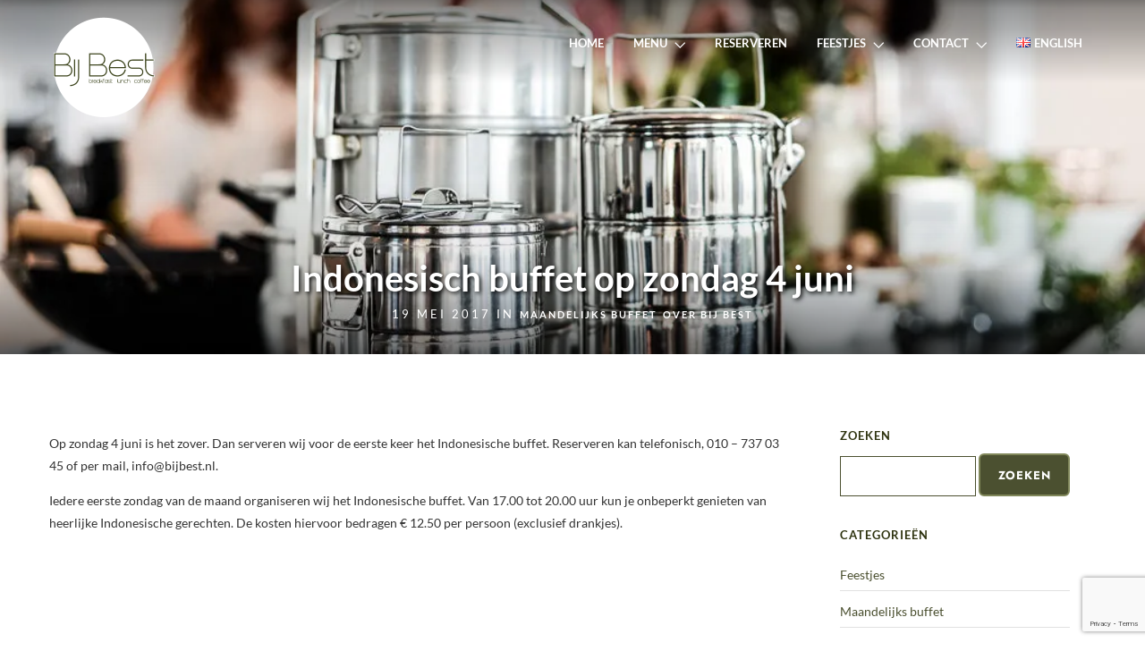

--- FILE ---
content_type: text/html; charset=UTF-8
request_url: https://www.bijbest.nl/nl/2017/05/19/indonesisch-buffet-op-zondag-4-juni/
body_size: 17686
content:
<!DOCTYPE html>
<html lang="nl-NL"  data-menu="classicmenu">
<head>
<meta charset="UTF-8" />
<meta name="viewport" content="width=device-width, initial-scale=1, maximum-scale=1" />
<meta name="format-detection" content="telephone=no">

<link rel="profile" href="https://gmpg.org/xfn/11" />
<link rel="pingback" href="https://www.bijbest.nl/xmlrpc.php" />

	<meta property="og:type" content="article" />
	<meta property="og:image" content="https://i0.wp.com/www.bijbest.nl/wp-content/uploads/2017/05/Sfeer-food-8-e1506123173882.jpg?resize=150%2C150&#038;ssl=1"/>
	<meta property="og:title" content="Indonesisch buffet op zondag 4 juni"/>
	<meta property="og:url" content="https://www.bijbest.nl/nl/2017/05/19/indonesisch-buffet-op-zondag-4-juni/"/>
	<meta property="og:description" content=""/>
	
  

<meta name='robots' content='index, follow, max-image-preview:large, max-snippet:-1, max-video-preview:-1' />
	<style>img:is([sizes="auto" i], [sizes^="auto," i]) { contain-intrinsic-size: 3000px 1500px }</style>
	
	<!-- This site is optimized with the Yoast SEO plugin v26.8 - https://yoast.com/product/yoast-seo-wordpress/ -->
	<title>Indonesisch buffet op zondag 4 juni - Bij Best</title>
	<meta name="description" content="Op zondag 4 juni is het zover. Dan serveren wij voor de eerste keer het Indonesische buffet. Reserveren kan telefonisch, 010 - 737 03 45 of per mail." />
	<link rel="canonical" href="https://www.bijbest.nl/nl/2017/05/19/indonesisch-buffet-op-zondag-4-juni/" />
	<meta property="og:locale" content="nl_NL" />
	<meta property="og:type" content="article" />
	<meta property="og:title" content="Indonesisch buffet op zondag 4 juni - Bij Best" />
	<meta property="og:description" content="Op zondag 4 juni is het zover. Dan serveren wij voor de eerste keer het Indonesische buffet. Reserveren kan telefonisch, 010 - 737 03 45 of per mail." />
	<meta property="og:url" content="https://www.bijbest.nl/nl/2017/05/19/indonesisch-buffet-op-zondag-4-juni/" />
	<meta property="og:site_name" content="Bij Best" />
	<meta property="article:publisher" content="https://www.facebook.com/bijbestdelft/" />
	<meta property="article:published_time" content="2017-05-19T11:53:10+00:00" />
	<meta property="article:modified_time" content="2017-06-01T22:09:25+00:00" />
	<meta property="og:image" content="https://i0.wp.com/www.bijbest.nl/wp-content/uploads/2017/05/Sfeer-food-8-e1506123173882.jpg?fit=1024%2C684&ssl=1" />
	<meta property="og:image:width" content="1024" />
	<meta property="og:image:height" content="684" />
	<meta property="og:image:type" content="image/jpeg" />
	<meta name="author" content="Bij Best" />
	<meta name="twitter:card" content="summary_large_image" />
	<meta name="twitter:label1" content="Geschreven door" />
	<meta name="twitter:data1" content="Bij Best" />
	<script type="application/ld+json" class="yoast-schema-graph">{"@context":"https://schema.org","@graph":[{"@type":"Article","@id":"https://www.bijbest.nl/nl/2017/05/19/indonesisch-buffet-op-zondag-4-juni/#article","isPartOf":{"@id":"https://www.bijbest.nl/nl/2017/05/19/indonesisch-buffet-op-zondag-4-juni/"},"author":{"name":"Bij Best","@id":"https://www.bijbest.nl/nl/#/schema/person/471c4d7cde392ad4bd0a6bf68dc31d20"},"headline":"Indonesisch buffet op zondag 4 juni","datePublished":"2017-05-19T11:53:10+00:00","dateModified":"2017-06-01T22:09:25+00:00","mainEntityOfPage":{"@id":"https://www.bijbest.nl/nl/2017/05/19/indonesisch-buffet-op-zondag-4-juni/"},"wordCount":61,"publisher":{"@id":"https://www.bijbest.nl/nl/#organization"},"image":{"@id":"https://www.bijbest.nl/nl/2017/05/19/indonesisch-buffet-op-zondag-4-juni/#primaryimage"},"thumbnailUrl":"https://i0.wp.com/www.bijbest.nl/wp-content/uploads/2017/05/Sfeer-food-8-e1506123173882.jpg?fit=1024%2C684&ssl=1","articleSection":["Maandelijks buffet","Over Bij Best"],"inLanguage":"nl-NL"},{"@type":"WebPage","@id":"https://www.bijbest.nl/nl/2017/05/19/indonesisch-buffet-op-zondag-4-juni/","url":"https://www.bijbest.nl/nl/2017/05/19/indonesisch-buffet-op-zondag-4-juni/","name":"Indonesisch buffet op zondag 4 juni - Bij Best","isPartOf":{"@id":"https://www.bijbest.nl/nl/#website"},"primaryImageOfPage":{"@id":"https://www.bijbest.nl/nl/2017/05/19/indonesisch-buffet-op-zondag-4-juni/#primaryimage"},"image":{"@id":"https://www.bijbest.nl/nl/2017/05/19/indonesisch-buffet-op-zondag-4-juni/#primaryimage"},"thumbnailUrl":"https://i0.wp.com/www.bijbest.nl/wp-content/uploads/2017/05/Sfeer-food-8-e1506123173882.jpg?fit=1024%2C684&ssl=1","datePublished":"2017-05-19T11:53:10+00:00","dateModified":"2017-06-01T22:09:25+00:00","description":"Op zondag 4 juni is het zover. Dan serveren wij voor de eerste keer het Indonesische buffet. Reserveren kan telefonisch, 010 - 737 03 45 of per mail.","breadcrumb":{"@id":"https://www.bijbest.nl/nl/2017/05/19/indonesisch-buffet-op-zondag-4-juni/#breadcrumb"},"inLanguage":"nl-NL","potentialAction":[{"@type":"ReadAction","target":["https://www.bijbest.nl/nl/2017/05/19/indonesisch-buffet-op-zondag-4-juni/"]}]},{"@type":"ImageObject","inLanguage":"nl-NL","@id":"https://www.bijbest.nl/nl/2017/05/19/indonesisch-buffet-op-zondag-4-juni/#primaryimage","url":"https://i0.wp.com/www.bijbest.nl/wp-content/uploads/2017/05/Sfeer-food-8-e1506123173882.jpg?fit=1024%2C684&ssl=1","contentUrl":"https://i0.wp.com/www.bijbest.nl/wp-content/uploads/2017/05/Sfeer-food-8-e1506123173882.jpg?fit=1024%2C684&ssl=1","width":1024,"height":684},{"@type":"BreadcrumbList","@id":"https://www.bijbest.nl/nl/2017/05/19/indonesisch-buffet-op-zondag-4-juni/#breadcrumb","itemListElement":[{"@type":"ListItem","position":1,"name":"Home","item":"https://www.bijbest.nl/nl/"},{"@type":"ListItem","position":2,"name":"Nieuws","item":"https://www.bijbest.nl/nl/nieuws/"},{"@type":"ListItem","position":3,"name":"Indonesisch buffet op zondag 4 juni"}]},{"@type":"WebSite","@id":"https://www.bijbest.nl/nl/#website","url":"https://www.bijbest.nl/nl/","name":"Bij Best","description":"Breakfast, Lunch &amp; Coffee","publisher":{"@id":"https://www.bijbest.nl/nl/#organization"},"potentialAction":[{"@type":"SearchAction","target":{"@type":"EntryPoint","urlTemplate":"https://www.bijbest.nl/nl/?s={search_term_string}"},"query-input":{"@type":"PropertyValueSpecification","valueRequired":true,"valueName":"search_term_string"}}],"inLanguage":"nl-NL"},{"@type":"Organization","@id":"https://www.bijbest.nl/nl/#organization","name":"Bij Best. Breakfast, Lunch & Coffee","url":"https://www.bijbest.nl/nl/","logo":{"@type":"ImageObject","inLanguage":"nl-NL","@id":"https://www.bijbest.nl/nl/#/schema/logo/image/","url":"https://i2.wp.com/www.bijbest.nl/wp-content/uploads/2017/03/Logo-Bij-Best-Groen.png?fit=2647%2C2606&ssl=1","contentUrl":"https://i2.wp.com/www.bijbest.nl/wp-content/uploads/2017/03/Logo-Bij-Best-Groen.png?fit=2647%2C2606&ssl=1","width":2647,"height":2606,"caption":"Bij Best. Breakfast, Lunch & Coffee"},"image":{"@id":"https://www.bijbest.nl/nl/#/schema/logo/image/"},"sameAs":["https://www.facebook.com/bijbestdelft/","https://www.instagram.com/bijbest/","https://www.youtube.com/channel/UCmizIMRQF5Y6GLNsrd6pEYQ/"]},{"@type":"Person","@id":"https://www.bijbest.nl/nl/#/schema/person/471c4d7cde392ad4bd0a6bf68dc31d20","name":"Bij Best","image":{"@type":"ImageObject","inLanguage":"nl-NL","@id":"https://www.bijbest.nl/nl/#/schema/person/image/","url":"https://secure.gravatar.com/avatar/be566b2b5ba689fc87e685a5fbcd4738a7ef011d31442806c6c756f3da80f71a?s=96&d=mm&r=g","contentUrl":"https://secure.gravatar.com/avatar/be566b2b5ba689fc87e685a5fbcd4738a7ef011d31442806c6c756f3da80f71a?s=96&d=mm&r=g","caption":"Bij Best"},"url":"https://www.bijbest.nl/nl/author/bijbest/"}]}</script>
	<!-- / Yoast SEO plugin. -->


<link rel='preconnect' href='//i0.wp.com' />
<link rel="alternate" type="application/rss+xml" title="Bij Best &raquo; feed" href="https://www.bijbest.nl/nl/feed/" />
<link rel="alternate" type="application/rss+xml" title="Bij Best &raquo; reacties feed" href="https://www.bijbest.nl/nl/comments/feed/" />
<script type="text/javascript">
/* <![CDATA[ */
window._wpemojiSettings = {"baseUrl":"https:\/\/s.w.org\/images\/core\/emoji\/16.0.1\/72x72\/","ext":".png","svgUrl":"https:\/\/s.w.org\/images\/core\/emoji\/16.0.1\/svg\/","svgExt":".svg","source":{"concatemoji":"https:\/\/www.bijbest.nl\/wp-includes\/js\/wp-emoji-release.min.js"}};
/*! This file is auto-generated */
!function(s,n){var o,i,e;function c(e){try{var t={supportTests:e,timestamp:(new Date).valueOf()};sessionStorage.setItem(o,JSON.stringify(t))}catch(e){}}function p(e,t,n){e.clearRect(0,0,e.canvas.width,e.canvas.height),e.fillText(t,0,0);var t=new Uint32Array(e.getImageData(0,0,e.canvas.width,e.canvas.height).data),a=(e.clearRect(0,0,e.canvas.width,e.canvas.height),e.fillText(n,0,0),new Uint32Array(e.getImageData(0,0,e.canvas.width,e.canvas.height).data));return t.every(function(e,t){return e===a[t]})}function u(e,t){e.clearRect(0,0,e.canvas.width,e.canvas.height),e.fillText(t,0,0);for(var n=e.getImageData(16,16,1,1),a=0;a<n.data.length;a++)if(0!==n.data[a])return!1;return!0}function f(e,t,n,a){switch(t){case"flag":return n(e,"\ud83c\udff3\ufe0f\u200d\u26a7\ufe0f","\ud83c\udff3\ufe0f\u200b\u26a7\ufe0f")?!1:!n(e,"\ud83c\udde8\ud83c\uddf6","\ud83c\udde8\u200b\ud83c\uddf6")&&!n(e,"\ud83c\udff4\udb40\udc67\udb40\udc62\udb40\udc65\udb40\udc6e\udb40\udc67\udb40\udc7f","\ud83c\udff4\u200b\udb40\udc67\u200b\udb40\udc62\u200b\udb40\udc65\u200b\udb40\udc6e\u200b\udb40\udc67\u200b\udb40\udc7f");case"emoji":return!a(e,"\ud83e\udedf")}return!1}function g(e,t,n,a){var r="undefined"!=typeof WorkerGlobalScope&&self instanceof WorkerGlobalScope?new OffscreenCanvas(300,150):s.createElement("canvas"),o=r.getContext("2d",{willReadFrequently:!0}),i=(o.textBaseline="top",o.font="600 32px Arial",{});return e.forEach(function(e){i[e]=t(o,e,n,a)}),i}function t(e){var t=s.createElement("script");t.src=e,t.defer=!0,s.head.appendChild(t)}"undefined"!=typeof Promise&&(o="wpEmojiSettingsSupports",i=["flag","emoji"],n.supports={everything:!0,everythingExceptFlag:!0},e=new Promise(function(e){s.addEventListener("DOMContentLoaded",e,{once:!0})}),new Promise(function(t){var n=function(){try{var e=JSON.parse(sessionStorage.getItem(o));if("object"==typeof e&&"number"==typeof e.timestamp&&(new Date).valueOf()<e.timestamp+604800&&"object"==typeof e.supportTests)return e.supportTests}catch(e){}return null}();if(!n){if("undefined"!=typeof Worker&&"undefined"!=typeof OffscreenCanvas&&"undefined"!=typeof URL&&URL.createObjectURL&&"undefined"!=typeof Blob)try{var e="postMessage("+g.toString()+"("+[JSON.stringify(i),f.toString(),p.toString(),u.toString()].join(",")+"));",a=new Blob([e],{type:"text/javascript"}),r=new Worker(URL.createObjectURL(a),{name:"wpTestEmojiSupports"});return void(r.onmessage=function(e){c(n=e.data),r.terminate(),t(n)})}catch(e){}c(n=g(i,f,p,u))}t(n)}).then(function(e){for(var t in e)n.supports[t]=e[t],n.supports.everything=n.supports.everything&&n.supports[t],"flag"!==t&&(n.supports.everythingExceptFlag=n.supports.everythingExceptFlag&&n.supports[t]);n.supports.everythingExceptFlag=n.supports.everythingExceptFlag&&!n.supports.flag,n.DOMReady=!1,n.readyCallback=function(){n.DOMReady=!0}}).then(function(){return e}).then(function(){var e;n.supports.everything||(n.readyCallback(),(e=n.source||{}).concatemoji?t(e.concatemoji):e.wpemoji&&e.twemoji&&(t(e.twemoji),t(e.wpemoji)))}))}((window,document),window._wpemojiSettings);
/* ]]> */
</script>
<style id='wp-emoji-styles-inline-css' type='text/css'>

	img.wp-smiley, img.emoji {
		display: inline !important;
		border: none !important;
		box-shadow: none !important;
		height: 1em !important;
		width: 1em !important;
		margin: 0 0.07em !important;
		vertical-align: -0.1em !important;
		background: none !important;
		padding: 0 !important;
	}
</style>
<link rel='stylesheet' id='wp-block-library-css' href='https://www.bijbest.nl/wp-includes/css/dist/block-library/style.min.css' type='text/css' media='all' />
<style id='classic-theme-styles-inline-css' type='text/css'>
/*! This file is auto-generated */
.wp-block-button__link{color:#fff;background-color:#32373c;border-radius:9999px;box-shadow:none;text-decoration:none;padding:calc(.667em + 2px) calc(1.333em + 2px);font-size:1.125em}.wp-block-file__button{background:#32373c;color:#fff;text-decoration:none}
</style>
<style id='global-styles-inline-css' type='text/css'>
:root{--wp--preset--aspect-ratio--square: 1;--wp--preset--aspect-ratio--4-3: 4/3;--wp--preset--aspect-ratio--3-4: 3/4;--wp--preset--aspect-ratio--3-2: 3/2;--wp--preset--aspect-ratio--2-3: 2/3;--wp--preset--aspect-ratio--16-9: 16/9;--wp--preset--aspect-ratio--9-16: 9/16;--wp--preset--color--black: #000000;--wp--preset--color--cyan-bluish-gray: #abb8c3;--wp--preset--color--white: #ffffff;--wp--preset--color--pale-pink: #f78da7;--wp--preset--color--vivid-red: #cf2e2e;--wp--preset--color--luminous-vivid-orange: #ff6900;--wp--preset--color--luminous-vivid-amber: #fcb900;--wp--preset--color--light-green-cyan: #7bdcb5;--wp--preset--color--vivid-green-cyan: #00d084;--wp--preset--color--pale-cyan-blue: #8ed1fc;--wp--preset--color--vivid-cyan-blue: #0693e3;--wp--preset--color--vivid-purple: #9b51e0;--wp--preset--gradient--vivid-cyan-blue-to-vivid-purple: linear-gradient(135deg,rgba(6,147,227,1) 0%,rgb(155,81,224) 100%);--wp--preset--gradient--light-green-cyan-to-vivid-green-cyan: linear-gradient(135deg,rgb(122,220,180) 0%,rgb(0,208,130) 100%);--wp--preset--gradient--luminous-vivid-amber-to-luminous-vivid-orange: linear-gradient(135deg,rgba(252,185,0,1) 0%,rgba(255,105,0,1) 100%);--wp--preset--gradient--luminous-vivid-orange-to-vivid-red: linear-gradient(135deg,rgba(255,105,0,1) 0%,rgb(207,46,46) 100%);--wp--preset--gradient--very-light-gray-to-cyan-bluish-gray: linear-gradient(135deg,rgb(238,238,238) 0%,rgb(169,184,195) 100%);--wp--preset--gradient--cool-to-warm-spectrum: linear-gradient(135deg,rgb(74,234,220) 0%,rgb(151,120,209) 20%,rgb(207,42,186) 40%,rgb(238,44,130) 60%,rgb(251,105,98) 80%,rgb(254,248,76) 100%);--wp--preset--gradient--blush-light-purple: linear-gradient(135deg,rgb(255,206,236) 0%,rgb(152,150,240) 100%);--wp--preset--gradient--blush-bordeaux: linear-gradient(135deg,rgb(254,205,165) 0%,rgb(254,45,45) 50%,rgb(107,0,62) 100%);--wp--preset--gradient--luminous-dusk: linear-gradient(135deg,rgb(255,203,112) 0%,rgb(199,81,192) 50%,rgb(65,88,208) 100%);--wp--preset--gradient--pale-ocean: linear-gradient(135deg,rgb(255,245,203) 0%,rgb(182,227,212) 50%,rgb(51,167,181) 100%);--wp--preset--gradient--electric-grass: linear-gradient(135deg,rgb(202,248,128) 0%,rgb(113,206,126) 100%);--wp--preset--gradient--midnight: linear-gradient(135deg,rgb(2,3,129) 0%,rgb(40,116,252) 100%);--wp--preset--font-size--small: 13px;--wp--preset--font-size--medium: 20px;--wp--preset--font-size--large: 36px;--wp--preset--font-size--x-large: 42px;--wp--preset--spacing--20: 0.44rem;--wp--preset--spacing--30: 0.67rem;--wp--preset--spacing--40: 1rem;--wp--preset--spacing--50: 1.5rem;--wp--preset--spacing--60: 2.25rem;--wp--preset--spacing--70: 3.38rem;--wp--preset--spacing--80: 5.06rem;--wp--preset--shadow--natural: 6px 6px 9px rgba(0, 0, 0, 0.2);--wp--preset--shadow--deep: 12px 12px 50px rgba(0, 0, 0, 0.4);--wp--preset--shadow--sharp: 6px 6px 0px rgba(0, 0, 0, 0.2);--wp--preset--shadow--outlined: 6px 6px 0px -3px rgba(255, 255, 255, 1), 6px 6px rgba(0, 0, 0, 1);--wp--preset--shadow--crisp: 6px 6px 0px rgba(0, 0, 0, 1);}:where(.is-layout-flex){gap: 0.5em;}:where(.is-layout-grid){gap: 0.5em;}body .is-layout-flex{display: flex;}.is-layout-flex{flex-wrap: wrap;align-items: center;}.is-layout-flex > :is(*, div){margin: 0;}body .is-layout-grid{display: grid;}.is-layout-grid > :is(*, div){margin: 0;}:where(.wp-block-columns.is-layout-flex){gap: 2em;}:where(.wp-block-columns.is-layout-grid){gap: 2em;}:where(.wp-block-post-template.is-layout-flex){gap: 1.25em;}:where(.wp-block-post-template.is-layout-grid){gap: 1.25em;}.has-black-color{color: var(--wp--preset--color--black) !important;}.has-cyan-bluish-gray-color{color: var(--wp--preset--color--cyan-bluish-gray) !important;}.has-white-color{color: var(--wp--preset--color--white) !important;}.has-pale-pink-color{color: var(--wp--preset--color--pale-pink) !important;}.has-vivid-red-color{color: var(--wp--preset--color--vivid-red) !important;}.has-luminous-vivid-orange-color{color: var(--wp--preset--color--luminous-vivid-orange) !important;}.has-luminous-vivid-amber-color{color: var(--wp--preset--color--luminous-vivid-amber) !important;}.has-light-green-cyan-color{color: var(--wp--preset--color--light-green-cyan) !important;}.has-vivid-green-cyan-color{color: var(--wp--preset--color--vivid-green-cyan) !important;}.has-pale-cyan-blue-color{color: var(--wp--preset--color--pale-cyan-blue) !important;}.has-vivid-cyan-blue-color{color: var(--wp--preset--color--vivid-cyan-blue) !important;}.has-vivid-purple-color{color: var(--wp--preset--color--vivid-purple) !important;}.has-black-background-color{background-color: var(--wp--preset--color--black) !important;}.has-cyan-bluish-gray-background-color{background-color: var(--wp--preset--color--cyan-bluish-gray) !important;}.has-white-background-color{background-color: var(--wp--preset--color--white) !important;}.has-pale-pink-background-color{background-color: var(--wp--preset--color--pale-pink) !important;}.has-vivid-red-background-color{background-color: var(--wp--preset--color--vivid-red) !important;}.has-luminous-vivid-orange-background-color{background-color: var(--wp--preset--color--luminous-vivid-orange) !important;}.has-luminous-vivid-amber-background-color{background-color: var(--wp--preset--color--luminous-vivid-amber) !important;}.has-light-green-cyan-background-color{background-color: var(--wp--preset--color--light-green-cyan) !important;}.has-vivid-green-cyan-background-color{background-color: var(--wp--preset--color--vivid-green-cyan) !important;}.has-pale-cyan-blue-background-color{background-color: var(--wp--preset--color--pale-cyan-blue) !important;}.has-vivid-cyan-blue-background-color{background-color: var(--wp--preset--color--vivid-cyan-blue) !important;}.has-vivid-purple-background-color{background-color: var(--wp--preset--color--vivid-purple) !important;}.has-black-border-color{border-color: var(--wp--preset--color--black) !important;}.has-cyan-bluish-gray-border-color{border-color: var(--wp--preset--color--cyan-bluish-gray) !important;}.has-white-border-color{border-color: var(--wp--preset--color--white) !important;}.has-pale-pink-border-color{border-color: var(--wp--preset--color--pale-pink) !important;}.has-vivid-red-border-color{border-color: var(--wp--preset--color--vivid-red) !important;}.has-luminous-vivid-orange-border-color{border-color: var(--wp--preset--color--luminous-vivid-orange) !important;}.has-luminous-vivid-amber-border-color{border-color: var(--wp--preset--color--luminous-vivid-amber) !important;}.has-light-green-cyan-border-color{border-color: var(--wp--preset--color--light-green-cyan) !important;}.has-vivid-green-cyan-border-color{border-color: var(--wp--preset--color--vivid-green-cyan) !important;}.has-pale-cyan-blue-border-color{border-color: var(--wp--preset--color--pale-cyan-blue) !important;}.has-vivid-cyan-blue-border-color{border-color: var(--wp--preset--color--vivid-cyan-blue) !important;}.has-vivid-purple-border-color{border-color: var(--wp--preset--color--vivid-purple) !important;}.has-vivid-cyan-blue-to-vivid-purple-gradient-background{background: var(--wp--preset--gradient--vivid-cyan-blue-to-vivid-purple) !important;}.has-light-green-cyan-to-vivid-green-cyan-gradient-background{background: var(--wp--preset--gradient--light-green-cyan-to-vivid-green-cyan) !important;}.has-luminous-vivid-amber-to-luminous-vivid-orange-gradient-background{background: var(--wp--preset--gradient--luminous-vivid-amber-to-luminous-vivid-orange) !important;}.has-luminous-vivid-orange-to-vivid-red-gradient-background{background: var(--wp--preset--gradient--luminous-vivid-orange-to-vivid-red) !important;}.has-very-light-gray-to-cyan-bluish-gray-gradient-background{background: var(--wp--preset--gradient--very-light-gray-to-cyan-bluish-gray) !important;}.has-cool-to-warm-spectrum-gradient-background{background: var(--wp--preset--gradient--cool-to-warm-spectrum) !important;}.has-blush-light-purple-gradient-background{background: var(--wp--preset--gradient--blush-light-purple) !important;}.has-blush-bordeaux-gradient-background{background: var(--wp--preset--gradient--blush-bordeaux) !important;}.has-luminous-dusk-gradient-background{background: var(--wp--preset--gradient--luminous-dusk) !important;}.has-pale-ocean-gradient-background{background: var(--wp--preset--gradient--pale-ocean) !important;}.has-electric-grass-gradient-background{background: var(--wp--preset--gradient--electric-grass) !important;}.has-midnight-gradient-background{background: var(--wp--preset--gradient--midnight) !important;}.has-small-font-size{font-size: var(--wp--preset--font-size--small) !important;}.has-medium-font-size{font-size: var(--wp--preset--font-size--medium) !important;}.has-large-font-size{font-size: var(--wp--preset--font-size--large) !important;}.has-x-large-font-size{font-size: var(--wp--preset--font-size--x-large) !important;}
:where(.wp-block-post-template.is-layout-flex){gap: 1.25em;}:where(.wp-block-post-template.is-layout-grid){gap: 1.25em;}
:where(.wp-block-columns.is-layout-flex){gap: 2em;}:where(.wp-block-columns.is-layout-grid){gap: 2em;}
:root :where(.wp-block-pullquote){font-size: 1.5em;line-height: 1.6;}
</style>
<link rel='stylesheet' id='contact-form-7-css' href='https://www.bijbest.nl/wp-content/plugins/contact-form-7/includes/css/styles.css' type='text/css' media='all' />
<link rel='stylesheet' id='parent-style-css' href='https://www.bijbest.nl/wp-content/themes/grandrestaurant/style.css' type='text/css' media='all' />
<link rel='stylesheet' id='reset-css' href='https://www.bijbest.nl/wp-content/themes/grandrestaurant/css/reset.css' type='text/css' media='all' />
<link rel='stylesheet' id='wordpress-css' href='https://www.bijbest.nl/wp-content/themes/grandrestaurant/css/wordpress.css' type='text/css' media='all' />
<link rel='stylesheet' id='animation-css' href='https://www.bijbest.nl/wp-content/themes/grandrestaurant/css/animation.css' type='text/css' media='all' />
<link rel='stylesheet' id='modulobox-css' href='https://www.bijbest.nl/wp-content/themes/grandrestaurant/js/modulobox/modulobox.css' type='text/css' media='all' />
<link rel='stylesheet' id='jquery-ui-css' href='https://www.bijbest.nl/wp-content/themes/grandrestaurant/css/jqueryui/custom.css' type='text/css' media='all' />
<link rel='stylesheet' id='mediaelement-css' href='https://www.bijbest.nl/wp-includes/js/mediaelement/mediaelementplayer-legacy.min.css' type='text/css' media='all' />
<link rel='stylesheet' id='flexslider-css' href='https://www.bijbest.nl/wp-content/themes/grandrestaurant/js/flexslider/flexslider.css' type='text/css' media='all' />
<link rel='stylesheet' id='tooltipster-css' href='https://www.bijbest.nl/wp-content/themes/grandrestaurant/css/tooltipster.css' type='text/css' media='all' />
<link rel='stylesheet' id='odometer-theme-css' href='https://www.bijbest.nl/wp-content/themes/grandrestaurant/css/odometer-theme-minimal.css' type='text/css' media='all' />
<link rel='stylesheet' id='hw-parallax-css' href='https://www.bijbest.nl/wp-content/themes/grandrestaurant/css/hw-parallax.css' type='text/css' media='all' />
<link rel='stylesheet' id='screen-css' href='https://www.bijbest.nl/wp-content/themes/grandrestaurant/css/screen.css' type='text/css' media='all' />
<link rel='stylesheet' id='elementor-icons-shared-0-css-css' href='https://www.bijbest.nl/wp-content/plugins/elementor/assets//lib/font-awesome/css/fontawesome.min.css' type='text/css' media='all' />
<link rel='stylesheet' id='elementor-icons-fa-solid-css-css' href='https://www.bijbest.nl/wp-content/plugins/elementor/assets//lib/font-awesome/css/solid.min.css' type='text/css' media='all' />
<link rel='stylesheet' id='themify-icons-css' href='https://www.bijbest.nl/wp-content/themes/grandrestaurant/css/themify-icons.css' type='text/css' media='all' />
<link rel='stylesheet' id='child_theme-css' href='https://www.bijbest.nl/wp-content/themes/grandrestaurant-child/style.css' type='text/css' media='all' />
<link rel='stylesheet' id='responsive-css' href='https://www.bijbest.nl/wp-content/themes/grandrestaurant/css/grid.css' type='text/css' media='all' />
<link rel='stylesheet' id='grandrestaurant-custom-css-css' href='https://www.bijbest.nl/wp-content/themes/grandrestaurant/templates/custom-css.php' type='text/css' media='all' />
<script type="text/javascript" src="https://www.bijbest.nl/wp-includes/js/jquery/jquery.min.js" id="jquery-core-js"></script>
<script type="text/javascript" src="https://www.bijbest.nl/wp-includes/js/jquery/jquery-migrate.min.js" id="jquery-migrate-js"></script>
<link rel="https://api.w.org/" href="https://www.bijbest.nl/wp-json/" /><link rel="alternate" title="JSON" type="application/json" href="https://www.bijbest.nl/wp-json/wp/v2/posts/1295" /><link rel="EditURI" type="application/rsd+xml" title="RSD" href="https://www.bijbest.nl/xmlrpc.php?rsd" />
<link rel="alternate" title="oEmbed (JSON)" type="application/json+oembed" href="https://www.bijbest.nl/wp-json/oembed/1.0/embed?url=https%3A%2F%2Fwww.bijbest.nl%2Fnl%2F2017%2F05%2F19%2Findonesisch-buffet-op-zondag-4-juni%2F&#038;lang=nl" />
<link rel="alternate" title="oEmbed (XML)" type="text/xml+oembed" href="https://www.bijbest.nl/wp-json/oembed/1.0/embed?url=https%3A%2F%2Fwww.bijbest.nl%2Fnl%2F2017%2F05%2F19%2Findonesisch-buffet-op-zondag-4-juni%2F&#038;format=xml&#038;lang=nl" />
<!-- Guestplan Booking Widget --><script>
		(function(g,s,t,p,l,n){
		g["_gstpln"]={};
		(l=s.createElement(t)),(n=s.getElementsByTagName(t)[0]);
		l.async=1;l.src=p;n.parentNode.insertBefore(l,n);
		})(window,document,"script","https://cdn.guestplan.com/widget.js");_gstpln.accessKey = "5719eae270248f72c903afa7f7fbda9399ba9043";_gstpln.open = false;_gstpln.locale = "nl";</script><!-- // Guestplan Booking Widget --><script>
/* Guestplan Reserverings Widget
(function(g,s,t,p,l,n){
   g["_gstpln"]={};
   (l=s.createElement(t)),(n=s.getElementsByTagName(t)[0]);
   l.async=1;l.src=p;n.parentNode.insertBefore(l,n);
})(window,document,"script","https://cdn.guestplan.com/widget.js");
_gstpln.accessKey = "5719eae270248f72c903afa7f7fbda9399ba9043";
_gstpln.open = false;
*/
</script><meta name="generator" content="Elementor 3.30.2; features: additional_custom_breakpoints; settings: css_print_method-external, google_font-enabled, font_display-auto">
			<style>
				.e-con.e-parent:nth-of-type(n+4):not(.e-lazyloaded):not(.e-no-lazyload),
				.e-con.e-parent:nth-of-type(n+4):not(.e-lazyloaded):not(.e-no-lazyload) * {
					background-image: none !important;
				}
				@media screen and (max-height: 1024px) {
					.e-con.e-parent:nth-of-type(n+3):not(.e-lazyloaded):not(.e-no-lazyload),
					.e-con.e-parent:nth-of-type(n+3):not(.e-lazyloaded):not(.e-no-lazyload) * {
						background-image: none !important;
					}
				}
				@media screen and (max-height: 640px) {
					.e-con.e-parent:nth-of-type(n+2):not(.e-lazyloaded):not(.e-no-lazyload),
					.e-con.e-parent:nth-of-type(n+2):not(.e-lazyloaded):not(.e-no-lazyload) * {
						background-image: none !important;
					}
				}
			</style>
			<meta name="generator" content="Powered by Slider Revolution 6.7.34 - responsive, Mobile-Friendly Slider Plugin for WordPress with comfortable drag and drop interface." />
<link rel="icon" href="https://i0.wp.com/www.bijbest.nl/wp-content/uploads/2017/03/cropped-bij-best-favicon-large.png?fit=32%2C32&#038;ssl=1" sizes="32x32" />
<link rel="icon" href="https://i0.wp.com/www.bijbest.nl/wp-content/uploads/2017/03/cropped-bij-best-favicon-large.png?fit=192%2C192&#038;ssl=1" sizes="192x192" />
<link rel="apple-touch-icon" href="https://i0.wp.com/www.bijbest.nl/wp-content/uploads/2017/03/cropped-bij-best-favicon-large.png?fit=180%2C180&#038;ssl=1" />
<meta name="msapplication-TileImage" content="https://i0.wp.com/www.bijbest.nl/wp-content/uploads/2017/03/cropped-bij-best-favicon-large.png?fit=270%2C270&#038;ssl=1" />
<script data-jetpack-boost="ignore">function setREVStartSize(e){
			//window.requestAnimationFrame(function() {
				window.RSIW = window.RSIW===undefined ? window.innerWidth : window.RSIW;
				window.RSIH = window.RSIH===undefined ? window.innerHeight : window.RSIH;
				try {
					var pw = document.getElementById(e.c).parentNode.offsetWidth,
						newh;
					pw = pw===0 || isNaN(pw) || (e.l=="fullwidth" || e.layout=="fullwidth") ? window.RSIW : pw;
					e.tabw = e.tabw===undefined ? 0 : parseInt(e.tabw);
					e.thumbw = e.thumbw===undefined ? 0 : parseInt(e.thumbw);
					e.tabh = e.tabh===undefined ? 0 : parseInt(e.tabh);
					e.thumbh = e.thumbh===undefined ? 0 : parseInt(e.thumbh);
					e.tabhide = e.tabhide===undefined ? 0 : parseInt(e.tabhide);
					e.thumbhide = e.thumbhide===undefined ? 0 : parseInt(e.thumbhide);
					e.mh = e.mh===undefined || e.mh=="" || e.mh==="auto" ? 0 : parseInt(e.mh,0);
					if(e.layout==="fullscreen" || e.l==="fullscreen")
						newh = Math.max(e.mh,window.RSIH);
					else{
						e.gw = Array.isArray(e.gw) ? e.gw : [e.gw];
						for (var i in e.rl) if (e.gw[i]===undefined || e.gw[i]===0) e.gw[i] = e.gw[i-1];
						e.gh = e.el===undefined || e.el==="" || (Array.isArray(e.el) && e.el.length==0)? e.gh : e.el;
						e.gh = Array.isArray(e.gh) ? e.gh : [e.gh];
						for (var i in e.rl) if (e.gh[i]===undefined || e.gh[i]===0) e.gh[i] = e.gh[i-1];
											
						var nl = new Array(e.rl.length),
							ix = 0,
							sl;
						e.tabw = e.tabhide>=pw ? 0 : e.tabw;
						e.thumbw = e.thumbhide>=pw ? 0 : e.thumbw;
						e.tabh = e.tabhide>=pw ? 0 : e.tabh;
						e.thumbh = e.thumbhide>=pw ? 0 : e.thumbh;
						for (var i in e.rl) nl[i] = e.rl[i]<window.RSIW ? 0 : e.rl[i];
						sl = nl[0];
						for (var i in nl) if (sl>nl[i] && nl[i]>0) { sl = nl[i]; ix=i;}
						var m = pw>(e.gw[ix]+e.tabw+e.thumbw) ? 1 : (pw-(e.tabw+e.thumbw)) / (e.gw[ix]);
						newh =  (e.gh[ix] * m) + (e.tabh + e.thumbh);
					}
					var el = document.getElementById(e.c);
					if (el!==null && el) el.style.height = newh+"px";
					el = document.getElementById(e.c+"_wrapper");
					if (el!==null && el) {
						el.style.height = newh+"px";
						el.style.display = "block";
					}
				} catch(e){
					console.log("Failure at Presize of Slider:" + e)
				}
			//});
		  };</script>
		<style type="text/css" id="wp-custom-css">
			/* -----------------------
- Extra custom styling for Bij Best
*/

/* Read more coloring */
.readmore {
	color: #2e330f;
}

/* Resize social icons */
.widget .genericon {
	font-size: 2.5em;
	margin-right: .2em
}

/* Extra heading shadow */
#page_caption.hasbg h1, h1.hasbg {
	text-shadow: 2px 2px 5px rgba(0, 0, 0, 0.85);
}

/* Tags */
.widget_tag_cloud div a, .meta-tags a, .tag_cloud a, .post_excerpt.post_tag a {
	border: 0 none !important;
	border-radius: 15px;
	padding: 0 8px 1px 8px;
	background: #2e330f;
	color: #fff;
}
.post_excerpt.post_tag {
	margin-top: 15px;
}
.post_excerpt.post_tag a:hover{
	color: #fff;
	background: #80875a;
}

/* Share this */
div.sharedaddy h3.sd-title {
	font-size: 12pt;
	display: block;
	margin-top: 1em;
}

/* Tag related posts */
h5.related_post {
	font-size: 12pt;
}

/* Display posts in page */
#page_content_wrapper .inner ul.display-posts-listing {
	list-style: none;
	margin: 0;
	padding: 0;
}
.display-posts-listing .image {
    float: left;
    margin: 0 15px 15px 0;
}
.display-posts-listing .listing-item:after {
	content: "";
  display: table;
  clear: both;
}
.display-posts-listing .title {
	font-size: 1.3em;
	display: block;
}

/* Menu more icon */
#menu_wrapper .nav li.arrow > a:after, #menu_wrapper div .nav li.arrow > a:after {
	margin-top: 8px;
}

/* EU Cookies */
.widget_eu_cookie_law_widget {
	max-width: 600px;
	list-style: none;
}		</style>
		<style id="kirki-inline-styles">body, input[type=text], input[type=password], input[type=email], input[type=url], input[type=date], input[type=tel], input.wpcf7-text, .woocommerce table.cart td.actions .coupon .input-text, .woocommerce-page table.cart td.actions .coupon .input-text, .woocommerce #content table.cart td.actions .coupon .input-text, .woocommerce-page #content table.cart td.actions .coupon .input-text, select, textarea, .ui-widget input, .ui-widget select, .ui-widget textarea, .ui-widget button, .ui-widget label, .ui-widget-header, .zm_alr_ul_container, .woocommerce .woocommerce-result-count, .woocommerce .woocommerce-ordering select{font-family:Lato;}h1, h2, h3, h4, h5, h6, h7, .post_quote_title, strong[itemprop="author"], #page_content_wrapper .posts.blog li a, .page_content_wrapper .posts.blog li a, #filter_selected, blockquote, .sidebar_widget li.widget_products, #footer ul.sidebar_widget li ul.posts.blog li a, .woocommerce-page table.cart th, table.shop_table thead tr th, .testimonial_slider_content, .pagination, .pagination_detail, .appointment-form-shortcode .mpa-booking-step.mpa-booking-step-period .mpa-shortcode-title, .appointment-form-shortcode .mpa-booking-step.mpa-booking-step-cart .mpa-shortcode-title, .appointment-form-shortcode .mpa-booking-step.mpa-booking-step-checkout .mpa-shortcode-title, .appointment-form-shortcode .mpa-booking-step.mpa-booking-step-payment .mpa-shortcode-title, #respond.comment-respond .comment-reply-title{font-family:Lato;font-weight:400;}h1{font-size:34px;}h2{font-size:30px;}h3{font-size:26px;}h4{font-size:22px;}h5{font-size:18px;}h6{font-size:16px;}blockquote{font-size:20px;line-height:1.8;}body{background-color:#ffffff;}body, .pagination a, .slider_wrapper .gallery_image_caption h2, .post_info a{color:#333333;}::selection{background-color:#333333;}a{color:#2e330f;}a:hover, a:active, .post_info_comment a i{color:#80875a;}h1, h2, h3, h4, h5, pre, code, tt, blockquote, .post_header h5 a, .post_header h3 a, .post_header.grid h6 a, .post_header.fullwidth h4 a, .post_header h5 a, blockquote, .site_loading_logo_item i, .menu_content_classic .menu_price{color:#000000;}#social_share_wrapper, hr, #social_share_wrapper, .post.type-post, #page_content_wrapper .sidebar .content .sidebar_widget li h2.widgettitle, h2.widgettitle, h5.widgettitle, .comment .right, .widget_tag_cloud div a, .meta-tags a, .tag_cloud a, #footer, #post_more_wrapper, .woocommerce ul.products li.product, .woocommerce-page ul.products li.product, .woocommerce ul.products li.product .price, .woocommerce-page ul.products li.product .price, #page_content_wrapper .inner .sidebar_content, #page_caption, #page_content_wrapper .inner .sidebar_content.left_sidebar, .ajax_close, .ajax_next, .ajax_prev, .portfolio_next, .portfolio_prev, .portfolio_next_prev_wrapper.video .portfolio_prev, .portfolio_next_prev_wrapper.video .portfolio_next, .separated, .blog_next_prev_wrapper, #post_more_wrapper h5, #ajax_portfolio_wrapper.hidding, #ajax_portfolio_wrapper.visible, .tabs.vertical .ui-tabs-panel, .woocommerce div.product .woocommerce-tabs ul.tabs li, .woocommerce #content div.product .woocommerce-tabs ul.tabs li, .woocommerce-page div.product .woocommerce-tabs ul.tabs li, .woocommerce-page #content div.product .woocommerce-tabs ul.tabs li, .woocommerce div.product .woocommerce-tabs .panel, .woocommerce-page div.product .woocommerce-tabs .panel, .woocommerce #content div.product .woocommerce-tabs .panel, .woocommerce-page #content div.product .woocommerce-tabs .panel, .woocommerce table.shop_table, .woocommerce-page table.shop_table, table tr td, .woocommerce .cart-collaterals .cart_totals, .woocommerce-page .cart-collaterals .cart_totals, .woocommerce .cart-collaterals .shipping_calcuLator, .woocommerce-page .cart-collaterals .shipping_calcuLator, .woocommerce .cart-collaterals .cart_totals tr td, .woocommerce .cart-collaterals .cart_totals tr th, .woocommerce-page .cart-collaterals .cart_totals tr td, .woocommerce-page .cart-collaterals .cart_totals tr th, table tr th, .woocommerce #payment, .woocommerce-page #payment, .woocommerce #payment ul.payment_methods li, .woocommerce-page #payment ul.payment_methods li, .woocommerce #payment div.form-row, .woocommerce-page #payment div.form-row, .ui-tabs li:first-child, .ui-tabs .ui-tabs-nav li, .ui-tabs.vertical .ui-tabs-nav li, .ui-tabs.vertical.right .ui-tabs-nav li.ui-state-active, .ui-tabs.vertical .ui-tabs-nav li:last-child, #page_content_wrapper .inner .sidebar_wrapper ul.sidebar_widget li.widget_nav_menu ul.menu li.current-menu-item a, .page_content_wrapper .inner .sidebar_wrapper ul.sidebar_widget li.widget_nav_menu ul.menu li.current-menu-item a, .pricing_wrapper, .pricing_wrapper li, .ui-accordion .ui-accordion-header, .ui-accordion .ui-accordion-content, .woocommerce-page div.product .woocommerce-tabs{border-color:#e1e1e1;}.appointment-form-shortcode label, .appointment-form-widget>.widget-body label{color:#000000;}div.flatpickr-current-month, .appointment-form-shortcode .mpa-booking-step.mpa-booking-step-cart .mpa-shortcode-title, .appointment-form-shortcode .mpa-booking-step.mpa-booking-step-checkout .mpa-shortcode-title, .appointment-form-shortcode .mpa-booking-step.mpa-booking-step-period .mpa-shortcode-title, .appointment-form-shortcode .mpa-booking-step.mpa-booking-step-service-form .mpa-shortcode-title, .appointment-form-shortcode .mpa-booking-step.mpa-booking-step-payment .mpa-shortcode-title, .appointment-form-widget > .widget-body .mpa-booking-step.mpa-booking-step-cart .mpa-shortcode-title, .appointment-form-widget > .widget-body .mpa-booking-step.mpa-booking-step-checkout .mpa-shortcode-title, .appointment-form-widget > .widget-body .mpa-booking-step.mpa-booking-step-period .mpa-shortcode-title, .appointment-form-widget > .widget-body .mpa-booking-step.mpa-booking-step-service-form .mpa-shortcode-title, .appointment-form-widget > .widget-body .mpa-booking-step.mpa-booking-step-payment .mpa-shortcode-title, .appointment-form-shortcode .mpa-booking-step.mpa-booking-step-period .flatpickr-calendar .flatpickr-weekdays .flatpickr-weekday, .appointment-form-widget > .widget-body .mpa-booking-step.mpa-booking-step-period .flatpickr-calendar .flatpickr-weekdays .flatpickr-weekday, .appointment-form-shortcode .mpa-booking-step.mpa-booking-step-period .flatpickr-calendar .flatpickr-day, .appointment-form-widget > .widget-body .mpa-booking-step.mpa-booking-step-period .flatpickr-calendar .flatpickr-day{color:#000000;}.appointment-form-shortcode .mpa-booking-step.mpa-booking-step-period .flatpickr-calendar .flatpickr-months .flatpickr-next-month:hover svg, .appointment-form-shortcode .mpa-booking-step.mpa-booking-step-period .flatpickr-calendar .flatpickr-months .flatpickr-prev-month:hover svg, .appointment-form-widget > .widget-body .mpa-booking-step.mpa-booking-step-period .flatpickr-calendar .flatpickr-months .flatpickr-next-month:hover svg, .appointment-form-widget > .widget-body .mpa-booking-step.mpa-booking-step-period .flatpickr-calendar .flatpickr-months .flatpickr-prev-month:hover svg{fill:#000000;}.appointment-form-shortcode .mpa-booking-step.mpa-booking-step-period .flatpickr-calendar .flatpickr-months, .appointment-form-widget > .widget-body .mpa-booking-step.mpa-booking-step-period .flatpickr-calendar .flatpickr-months, .appointment-form-shortcode .mpa-booking-step.mpa-booking-step-period .flatpickr-calendar .flatpickr-day:before, .appointment-form-widget > .widget-body .mpa-booking-step.mpa-booking-step-period .flatpickr-calendar .flatpickr-day:before, .appointment-form-shortcode .mpa-booking-step.mpa-booking-step-cart .mpa-cart .mpa-cart-item{background:#f9f9f9;}.appointment-form-shortcode .mpa-booking-step.mpa-booking-step-cart .mpa-cart .mpa-cart-item, .appointment-form-widget > .widget-body .mpa-booking-step.mpa-booking-step-cart .mpa-cart .mpa-cart-item, .appointment-form-shortcode .mpa-booking-step.mpa-booking-step-booking, .appointment-form-widget > .widget-body .mpa-booking-step.mpa-booking-step-booking{background:#f9f9f9;}.menu_content_classic .menu_highlight, .menu_content_classic .menu_order{background-color:#3e441d;}label{font-family:Lato;font-size:16px;font-weight:600;line-height:1.8;text-transform:uppercase;color:#444444;}input[type=submit], input[type=button], a.button, .button, .woocommerce .page_slider a.button, a.button.fullwidth, .woocommerce-page div.product form.cart .button, .woocommerce #respond input#submit.alt, .woocommerce a.button.alt, .woocommerce button.button.alt, .woocommerce input.button.alt, body .ui-dialog[aria-describedby="ajax-login-register-login-dialog"] .form-wrapper input[type="submit"], body .ui-dialog[aria-describedby="ajax-login-register-dialog"] .form-wrapper input[type="submit"], input[type=search]{font-family:Lato;font-size:14px;font-weight:400;line-height:1.8;text-transform:none;}input[type=text], input[type=password], input[type=email], input[type=url], input[type=tel], input[type=date], textarea, select, input[type=search], .woocommerce #content .quantity input.qty, .woocommerce .quantity input.qty, .woocommerce-page #content .quantity input.qty, .woocommerce-page .quantity input.qty{-webkit-border-radius:0px;-moz-border-radius:0px;border-radius:0px;}input[type=text], input[type=password], input[type=email], input[type=url], input[type=tel], textarea, .woocommerce .quantity input.qty, select, input[type=search]{background-color:#ffffff;color:#444444;border-color:#4b5030;}input[type=text]:focus, input[type=password]:focus, input[type=email]:focus, input[type=url]:focus, textarea:focus, .woocommerce .quantity input.qty:focus, input[type=tel]:focus{border-color:#80875a;}input[type=submit], input[type=button], a.button, .button, .woocommerce .page_slider a.button, a.button.fullwidth, .woocommerce-page div.product form.cart .button, .woocommerce #respond input#submit.alt, .woocommerce a.button.alt, .woocommerce button.button.alt, .woocommerce input.button.alt, body .ui-dialog[aria-describedby="ajax-login-register-login-dialog"] .form-wrapper input[type="submit"], body .ui-dialog[aria-describedby="ajax-login-register-dialog"] .form-wrapper input[type="submit"], button[type=submit], .wp-block-search .wp-block-search__button, #woocommerce-mini-cart-flyout .woocommerce-mini-cart__buttons a, .woocommerce #page_content_wrapper a.button, .woocommerce #respond input#submit, .woocommerce a.button, .woocommerce button.button, .woocommerce input.button, .appointment-form-shortcode .mpa-booking-step.mpa-booking-step-period .mpa-time-wrapper .mpa-times .mpa-time-period, .appointment-form-widget > .widget-body .mpa-booking-step.mpa-booking-step-period .mpa-time-wrapper .mpa-times .mpa-time-period{font-family:Jost;font-size:13px;font-weight:700;letter-spacing:1px;line-height:1.7;text-transform:uppercase;}input[type=submit], input[type=button], a.button, .button, .pagination a:hover, .woocommerce .footer_bar .button , .woocommerce .footer_bar .button:hover, .woocommerce-page div.product form.cart .button, .woocommerce #respond input#submit.alt, .woocommerce a.button.alt, .woocommerce button.button.alt, .woocommerce input.button.alt, .woocommerce a.button, #reservation_submit_btn, #toTop, #woocommerce-mini-cart-flyout .woocommerce-mini-cart__buttons a, .woocommerce #page_content_wrapper a.button, .woocommerce #respond input#submit, .woocommerce a.button, .woocommerce button.button, .woocommerce input.button{padding-top:1em;padding-right:1.7em;padding-bottom:1em;padding-left:1.7em;}input[type=submit], input[type=button], a.button, .button, .pagination a:hover, .woocommerce .footer_bar .button , .woocommerce .footer_bar .button:hover, .woocommerce-page div.product form.cart .button, .woocommerce #respond input#submit.alt, .woocommerce a.button.alt, .woocommerce button.button.alt, .woocommerce input.button.alt, .woocommerce a.button, #reservation_submit_btn, #toTop, #woocommerce-mini-cart-flyout .woocommerce-mini-cart__buttons a, .woocommerce #page_content_wrapper a.button, .woocommerce #respond input#submit, .woocommerce a.button, .woocommerce button.button, .woocommerce input.button, .appointment-form-shortcode .mpa-booking-step.mpa-booking-step-period .mpa-time-wrapper .mpa-times .mpa-time-period, .appointment-form-widget > .widget-body .mpa-booking-step.mpa-booking-step-period .mpa-time-wrapper .mpa-times .mpa-time-period{-webkit-border-radius:6px;-moz-border-radius:6px;border-radius:6px;}input[type=submit], input[type=button], a.button, .button, .pagination span, .pagination a:hover, .woocommerce .footer_bar .button, .woocommerce .footer_bar .button:hover, .woocommerce-page div.product form.cart .button, .woocommerce #respond input#submit.alt, .woocommerce a.button.alt, .woocommerce button.button.alt, .woocommerce input.button.alt, .woocommerce a.button, #reservation_submit_btn, #woocommerce-mini-cart-flyout .woocommerce-mini-cart__buttons a, .woocommerce #page_content_wrapper a.button, .woocommerce #respond input#submit, .woocommerce a.button, .woocommerce button.button, .woocommerce input.button{background-color:#4b5030;}.pagination span, .pagination a:hover{border-color:#4b5030;}input[type=submit], input[type=button], a.button, .button, .pagination a:hover, .woocommerce .footer_bar .button , .woocommerce .footer_bar .button:hover, .woocommerce-page div.product form.cart .button, .woocommerce #respond input#submit.alt, .woocommerce a.button.alt, .woocommerce button.button.alt, .woocommerce input.button.alt, .woocommerce a.button, #reservation_submit_btn, #woocommerce-mini-cart-flyout .woocommerce-mini-cart__buttons a, .woocommerce #page_content_wrapper a.button, .woocommerce #respond input#submit, .woocommerce .cart .button{color:#ffffff;border-color:#80875a;}input[type=button]:hover, input[type=submit]:hover, a.button:hover, .button:hover, .button.submit, a.button.white:hover, .button.white:hover, a.button.white:active, .button.white:active, .black_bg input[type=submit], .learnpress-page #page_content_wrapper .lp-button:hover, .learnpress-page #learn-press-profile-basic-information button:hover, .learnpress-page #profile-content-settings form button[type=submit]:hover, body #checkout-payment #checkout-order-action button:hover, button[type=submit]:hover, .wp-block-search .wp-block-search__button:hover, #learn-press-course .course-summary-sidebar .course-sidebar-preview .lp-course-buttons button:hover, body .comment-respond .comment-form input[type=submit]:hover, .appointment-form-shortcode .mpa-booking-step.mpa-booking-step-cart .button-secondary:hover, .appointment-form-shortcode .mpa-booking-step.mpa-booking-step-checkout .button-secondary:hover, .appointment-form-shortcode .mpa-booking-step.mpa-booking-step-period .button-secondary:hover, .appointment-form-shortcode .mpa-booking-step.mpa-booking-step-service-form .button-secondary:hover, .appointment-form-shortcode .mpa-booking-step.mpa-booking-step-payment .button-secondary:hover, .appointment-form-widget > .widget-body .mpa-booking-step.mpa-booking-step-cart .button-secondary:hover, .appointment-form-widget > .widget-body .mpa-booking-step.mpa-booking-step-checkout .button-secondary:hover, .appointment-form-widget > .widget-body .mpa-booking-step.mpa-booking-step-period .button-secondary:hover, .appointment-form-widget > .widget-body .mpa-booking-step.mpa-booking-step-service-form .button-secondary:hover, .appointment-form-widget > .widget-body .mpa-booking-step.mpa-booking-step-payment .button-secondary:hover, .appointment-form-shortcode .mpa-booking-step.mpa-booking-step-period .mpa-time-wrapper .mpa-times .mpa-time-period.mpa-time-period-selected, .appointment-form-widget > .widget-body .mpa-booking-step.mpa-booking-step-period .mpa-time-wrapper .mpa-times .mpa-time-period.mpa-time-period-selected, #woocommerce-mini-cart-flyout .woocommerce-mini-cart__buttons a:hover, .woocommerce #page_content_wrapper a.button:hover, .woocommerce #respond input#submit:hover, .woocommerce a.button:hover, .woocommerce button.button:hover, .woocommerce input.button:hover{background-color:#ffffff;}input[type=button]:hover, input[type=submit]:hover, a.button:hover, .button:hover, .button.submit, a.button.white:hover, .button.white:hover, a.button.white:active, .button.white:active, .black_bg input[type=submit], body.learnpress-page #page_content_wrapper .lp-button:hover, .learnpress-page #learn-press-profile-basic-information button:hover, .learnpress-page #profile-content-settings form button[type=submit]:hover, body #checkout-payment #checkout-order-action button:hover, button[type=submit]:hover, .wp-block-search .wp-block-search__button:hover, #learn-press-course .course-summary-sidebar .course-sidebar-preview .lp-course-buttons button:hover, body .comment-respond .comment-form input[type=submit]:hover, .appointment-form-shortcode .mpa-booking-step.mpa-booking-step-period .mpa-time-wrapper .mpa-times .mpa-time-period.mpa-time-period-selected, .appointment-form-shortcode .mpa-booking-step.mpa-booking-step-period .mpa-time-wrapper .mpa-times .mpa-time-period:hover, .appointment-form-widget > .widget-body .mpa-booking-step.mpa-booking-step-period .mpa-time-wrapper .mpa-times .mpa-time-period.mpa-time-period-selected, .appointment-form-widget > .widget-body .mpa-booking-step.mpa-booking-step-period .mpa-time-wrapper .mpa-times .mpa-time-period:hover, .appointment-form-shortcode .mpa-booking-step.mpa-booking-step-period .button-secondary:hover, #woocommerce-mini-cart-flyout .woocommerce-mini-cart__buttons a:hover, .woocommerce #page_content_wrapper a.button:hover, .woocommerce #respond input#submit:hover, .woocommerce a.button:hover, .woocommerce button.button:hover, .woocommerce input.button:hover{color:#cfa670;}input[type=button]:hover, input[type=submit]:hover, a.button:hover, .button:hover, .button.submit, a.button.white:hover, .button.white:hover, a.button.white:active, .button.white:active, .black_bg input[type=submit], .learnpress-page #learn-press-profile-basic-information button:hover, .learnpress-page #profile-content-settings form button[type=submit]:hover, button[type=submit]:hover, .wp-block-search .wp-block-search__button:hover, #learn-press-course .course-summary-sidebar .course-sidebar-preview .lp-course-buttons button:hover, body .comment-respond .comment-form input[type=submit]:hover, .appointment-form-shortcode .mpa-booking-step.mpa-booking-step-period .mpa-time-wrapper .mpa-times .mpa-time-period.mpa-time-period-selected, .appointment-form-widget > .widget-body .mpa-booking-step.mpa-booking-step-period .mpa-time-wrapper .mpa-times .mpa-time-period.mpa-time-period-selected, .appointment-form-shortcode .mpa-booking-step.mpa-booking-step-period .button-secondary:hover, #woocommerce-mini-cart-flyout .woocommerce-mini-cart__buttons a:hover, .woocommerce #page_content_wrapper a.button:hover, .woocommerce #respond input#submit:hover, .woocommerce a.button:hover, .woocommerce button.button:hover, .woocommerce input.button:hover{border-color:#cfa670;}.social_share_bubble{background-color:#f0f0f0;}.post_share_bubble a.post_share{color:#000000;}#menu_wrapper .nav ul li a, #menu_wrapper div .nav li > a{font-family:Lato;}.top_bar{background-color:#ffffff;border-color:#e1e1e1;}#menu_wrapper .nav ul li a, #menu_wrapper div .nav li > a, #tg_reservation, #tg_reservation:hover, #tg_reservation:active, #mobile_nav_icon{color:#222222;}#tg_reservation, #tg_reservation:hover, #tg_reservation:active, #mobile_nav_icon{border-color:#222222;}#menu_wrapper .nav ul li a.hover, #menu_wrapper .nav ul li a:hover, #menu_wrapper div .nav li a.hover, #menu_wrapper div .nav li a:hover{color:#80875a;}#menu_wrapper div .nav > li.current-menu-item > a, #menu_wrapper div .nav > li.current-menu-parent > a, #menu_wrapper div .nav > li.current-menu-ancestor > a{color:#80875a;}#menu_wrapper .nav ul li ul li a, #menu_wrapper div .nav li ul li a{font-family:Lato;font-size:13px;font-weight:700;text-transform:none;color:#222222;}#menu_wrapper .nav ul li ul li a:hover, #menu_wrapper div .nav li ul li a:hover, #menu_wrapper div .nav li.current-menu-parent ul li a:hover, #menu_wrapper .nav ul li.megamenu ul li ul li a:hover, #menu_wrapper div .nav li.megamenu ul li ul li a:hover, #menu_wrapper .nav ul li.megamenu ul li ul li a:active, #menu_wrapper div .nav li.megamenu ul li ul li a:active, #menu_wrapper div .nav li.megamenu ul li > a, #menu_wrapper div .nav li.megamenu ul li > a:hover, #menu_wrapper div .nav li.megamenu ul li > a:active{color:#ffffff;}#menu_wrapper .nav ul li ul li a:hover, #menu_wrapper div .nav li ul li a:hover, #menu_wrapper div .nav li.current-menu-parent ul li a:hover, #menu_wrapper .nav ul li.megamenu ul li ul li a:hover, #menu_wrapper div .nav li.megamenu ul li ul li a:hover, #menu_wrapper .nav ul li.megamenu ul li ul li a:active, #menu_wrapper div .nav li.megamenu ul li ul li a:active{background:#777777;}#menu_wrapper .nav ul li ul, #menu_wrapper div .nav li ul{background:#ffffff;}#menu_wrapper div .nav li.megamenu ul li, #menu_wrapper .nav ul li ul li, #menu_wrapper div .nav li ul li{border-color:#ffffff;}#menu_wrapper div .nav li.megamenu ul li > a, #menu_wrapper div .nav li.megamenu ul li > a:hover, #menu_wrapper div .nav li.megamenu ul li > a:active{font-size:13px;}#menu_wrapper div .nav li.megamenu ul li{border-color:#cccccc;}.above_top_bar{background:#3e441d;}.above_top_bar, #top_menu li a, .top_contact_info i, .top_contact_info a, .top_contact_info{color:#ffffff;}.above_top_bar .social_wrapper ul li a, .above_top_bar .social_wrapper ul li a:hover{color:#ffffff;}.mobile_menu_wrapper #searchform{background:#2e330f;}.mobile_menu_wrapper #searchform input[type=text], .mobile_menu_wrapper #searchform button i, .mobile_menu_wrapper #close_mobile_menu i{color:#ffffff;}.mobile_main_nav li a, #sub_menu li a{font-family:Lato;font-size:24px;font-weight:400;line-height:2;text-transform:uppercase;}.mobile_menu_wrapper{background-color:#1c2004;}.mobile_main_nav li a, #sub_menu li a, .mobile_menu_wrapper .sidebar_wrapper a, .mobile_menu_wrapper .sidebar_wrapper, #tg_sidemenu_reservation{color:#bbbbbb;}#tg_sidemenu_reservation{border-color:#bbbbbb;}.mobile_main_nav li a:hover, .mobile_main_nav li a:active, #sub_menu li a:hover, #sub_menu li a:active, .mobile_menu_wrapper .sidebar_wrapper h2.widgettitle, .mobile_main_nav li.current-menu-item a, #tg_sidemenu_reservation:hover{color:#ffffff;}#tg_sidemenu_reservation:hover{border-color:#ffffff;}#page_caption{background-color:#ffffff;padding-top:25px;padding-bottom:15px;}#page_caption h1, .ppb_title{font-family:Lato;font-size:60px;font-weight:700;line-height:1.2;text-transform:none;color:#222222;}.ppb_title_first{font-family:Kristi;font-size:70px;font-weight:700;line-height:1;text-transform:none;color:#cfa670;}#page_caption.hasbg{height:55vh;}h2.ppb_title{font-family:Lato;font-size:60px;font-weight:700;line-height:1;text-transform:uppercase;color:#222222;}.page_header_sep{border-color:#3e441d;}#page_caption.hasbg .post_detail, #page_caption.hasbg .post_detail a, #page_caption.hasbg .post_detail a:hover, #page_caption.hasbg .post_detail a:active, .page_tagline{font-family:Lato;font-size:11px;font-weight:700;letter-spacing:2px;line-height:1.8;text-transform:uppercase;color:#424242;}#page_content_wrapper .sidebar .content .sidebar_widget li h2.widgettitle, h2.widgettitle, h5.widgettitle, h5.related_post, .fullwidth_comment_wrapper h5.comment_header, .author_label, #respond h3, .about_author, .related.products h2, .cart_totals h2, .shipping_calcuLator h2, .upsells.products h2, .cross-sells h2, .woocommerce div.product .woocommerce-tabs ul.tabs li a, .sidebar .content .sidebar_widget li.widget_block h2{font-family:Lato;}#page_content_wrapper .inner .sidebar_wrapper .sidebar .content, .page_content_wrapper .inner .sidebar_wrapper .sidebar .content, .woocommerce div.product .woocommerce-tabs ul.tabs li a, .woocommerce div.product .woocommerce-tabs ul.tabs li.active a, .woocommerce-page div.product .woocommerce-tabs ul.tabs li.active a{color:#222222;}.woocommerce div.product .woocommerce-tabs ul.tabs li.active a, .woocommerce-page div.product .woocommerce-tabs ul.tabs li.active a{border-color:#222222;}#page_content_wrapper .inner .sidebar_wrapper a, .page_content_wrapper .inner .sidebar_wrapper a{color:#4b5030;}#page_content_wrapper .inner .sidebar_wrapper a:hover, #page_content_wrapper .inner .sidebar_wrapper a:active, .page_content_wrapper .inner .sidebar_wrapper a:hover, .page_content_wrapper .inner .sidebar_wrapper a:active{color:#80875a;}#page_content_wrapper .sidebar .content .sidebar_widget li h2.widgettitle, h2.widgettitle, h5.widgettitle, h5.related_post, .fullwidth_comment_wrapper h5.comment_header, .author_label, #respond h3, .about_author{color:#2e330f;}.footer_bar{background-color:#2e330f;}#footer, #copyright{color:#d3d3d3;}#copyright a, #copyright a:active, .social_wrapper ul li a, #footer a, #footer a:active, #footer_before_widget_text a, #footer_before_widget_text a:active, #footer .sidebar_widget li h2.widgettitle{color:#ffffff;}#copyright a:hover, #footer a:hover, .social_wrapper ul li a:hover, #footer_before_widget_text a:hover{color:#80875a;}.footer_bar_wrapper{border-color:#3e441d;background:#1c2004;}.footer_bar_wrapper .social_wrapper ul li a{color:#ffffff;}#copyright, #footer_menu li a{font-family:Lato;font-size:12px;font-weight:400;letter-spacing:0px;line-height:1.8;text-transform:none;color:#999999;}a#toTop{background:rgba(0,0,0,0.1);color:#ffffff;}body.single-post #page_caption h1{font-family:Lato;font-size:40px;font-weight:600;line-height:1.3;text-transform:none;}body.single-post #page_caption .post_detail{font-family:Lato;font-size:13px;font-weight:400;letter-spacing:3px;line-height:1.5;text-transform:uppercase;}.post_header:not(.single) h5, body.single-post .post_header_title h1, #post_featured_slider li .slider_image .slide_post h2, #autocomplete li strong, .post_related strong, #footer ul.sidebar_widget .posts.blog li a, body.single-post #page_caption h1{font-family:Lato;font-weight:700;letter-spacing:0px;text-transform:none;}/* latin-ext */
@font-face {
  font-family: 'Lato';
  font-style: normal;
  font-weight: 400;
  font-display: swap;
  src: url(https://www.bijbest.nl/wp-content/fonts/lato/S6uyw4BMUTPHjxAwXjeu.woff2) format('woff2');
  unicode-range: U+0100-02BA, U+02BD-02C5, U+02C7-02CC, U+02CE-02D7, U+02DD-02FF, U+0304, U+0308, U+0329, U+1D00-1DBF, U+1E00-1E9F, U+1EF2-1EFF, U+2020, U+20A0-20AB, U+20AD-20C0, U+2113, U+2C60-2C7F, U+A720-A7FF;
}
/* latin */
@font-face {
  font-family: 'Lato';
  font-style: normal;
  font-weight: 400;
  font-display: swap;
  src: url(https://www.bijbest.nl/wp-content/fonts/lato/S6uyw4BMUTPHjx4wXg.woff2) format('woff2');
  unicode-range: U+0000-00FF, U+0131, U+0152-0153, U+02BB-02BC, U+02C6, U+02DA, U+02DC, U+0304, U+0308, U+0329, U+2000-206F, U+20AC, U+2122, U+2191, U+2193, U+2212, U+2215, U+FEFF, U+FFFD;
}
/* latin-ext */
@font-face {
  font-family: 'Lato';
  font-style: normal;
  font-weight: 700;
  font-display: swap;
  src: url(https://www.bijbest.nl/wp-content/fonts/lato/S6u9w4BMUTPHh6UVSwaPGR_p.woff2) format('woff2');
  unicode-range: U+0100-02BA, U+02BD-02C5, U+02C7-02CC, U+02CE-02D7, U+02DD-02FF, U+0304, U+0308, U+0329, U+1D00-1DBF, U+1E00-1E9F, U+1EF2-1EFF, U+2020, U+20A0-20AB, U+20AD-20C0, U+2113, U+2C60-2C7F, U+A720-A7FF;
}
/* latin */
@font-face {
  font-family: 'Lato';
  font-style: normal;
  font-weight: 700;
  font-display: swap;
  src: url(https://www.bijbest.nl/wp-content/fonts/lato/S6u9w4BMUTPHh6UVSwiPGQ.woff2) format('woff2');
  unicode-range: U+0000-00FF, U+0131, U+0152-0153, U+02BB-02BC, U+02C6, U+02DA, U+02DC, U+0304, U+0308, U+0329, U+2000-206F, U+20AC, U+2122, U+2191, U+2193, U+2212, U+2215, U+FEFF, U+FFFD;
}/* cyrillic */
@font-face {
  font-family: 'Jost';
  font-style: normal;
  font-weight: 700;
  font-display: swap;
  src: url(https://www.bijbest.nl/wp-content/fonts/jost/92zPtBhPNqw79Ij1E865zBUv7mxEIjVFNIg8mg.woff2) format('woff2');
  unicode-range: U+0301, U+0400-045F, U+0490-0491, U+04B0-04B1, U+2116;
}
/* latin-ext */
@font-face {
  font-family: 'Jost';
  font-style: normal;
  font-weight: 700;
  font-display: swap;
  src: url(https://www.bijbest.nl/wp-content/fonts/jost/92zPtBhPNqw79Ij1E865zBUv7mxEIjVPNIg8mg.woff2) format('woff2');
  unicode-range: U+0100-02BA, U+02BD-02C5, U+02C7-02CC, U+02CE-02D7, U+02DD-02FF, U+0304, U+0308, U+0329, U+1D00-1DBF, U+1E00-1E9F, U+1EF2-1EFF, U+2020, U+20A0-20AB, U+20AD-20C0, U+2113, U+2C60-2C7F, U+A720-A7FF;
}
/* latin */
@font-face {
  font-family: 'Jost';
  font-style: normal;
  font-weight: 700;
  font-display: swap;
  src: url(https://www.bijbest.nl/wp-content/fonts/jost/92zPtBhPNqw79Ij1E865zBUv7mxEIjVBNIg.woff2) format('woff2');
  unicode-range: U+0000-00FF, U+0131, U+0152-0153, U+02BB-02BC, U+02C6, U+02DA, U+02DC, U+0304, U+0308, U+0329, U+2000-206F, U+20AC, U+2122, U+2191, U+2193, U+2212, U+2215, U+FEFF, U+FFFD;
}/* latin */
@font-face {
  font-family: 'Kristi';
  font-style: normal;
  font-weight: 400;
  font-display: swap;
  src: url(https://www.bijbest.nl/wp-content/fonts/kristi/uK_y4ricdeU6zwdhDRcS.woff2) format('woff2');
  unicode-range: U+0000-00FF, U+0131, U+0152-0153, U+02BB-02BC, U+02C6, U+02DA, U+02DC, U+0304, U+0308, U+0329, U+2000-206F, U+20AC, U+2122, U+2191, U+2193, U+2212, U+2215, U+FEFF, U+FFFD;
}/* latin-ext */
@font-face {
  font-family: 'Lato';
  font-style: normal;
  font-weight: 400;
  font-display: swap;
  src: url(https://www.bijbest.nl/wp-content/fonts/lato/S6uyw4BMUTPHjxAwXjeu.woff2) format('woff2');
  unicode-range: U+0100-02BA, U+02BD-02C5, U+02C7-02CC, U+02CE-02D7, U+02DD-02FF, U+0304, U+0308, U+0329, U+1D00-1DBF, U+1E00-1E9F, U+1EF2-1EFF, U+2020, U+20A0-20AB, U+20AD-20C0, U+2113, U+2C60-2C7F, U+A720-A7FF;
}
/* latin */
@font-face {
  font-family: 'Lato';
  font-style: normal;
  font-weight: 400;
  font-display: swap;
  src: url(https://www.bijbest.nl/wp-content/fonts/lato/S6uyw4BMUTPHjx4wXg.woff2) format('woff2');
  unicode-range: U+0000-00FF, U+0131, U+0152-0153, U+02BB-02BC, U+02C6, U+02DA, U+02DC, U+0304, U+0308, U+0329, U+2000-206F, U+20AC, U+2122, U+2191, U+2193, U+2212, U+2215, U+FEFF, U+FFFD;
}
/* latin-ext */
@font-face {
  font-family: 'Lato';
  font-style: normal;
  font-weight: 700;
  font-display: swap;
  src: url(https://www.bijbest.nl/wp-content/fonts/lato/S6u9w4BMUTPHh6UVSwaPGR_p.woff2) format('woff2');
  unicode-range: U+0100-02BA, U+02BD-02C5, U+02C7-02CC, U+02CE-02D7, U+02DD-02FF, U+0304, U+0308, U+0329, U+1D00-1DBF, U+1E00-1E9F, U+1EF2-1EFF, U+2020, U+20A0-20AB, U+20AD-20C0, U+2113, U+2C60-2C7F, U+A720-A7FF;
}
/* latin */
@font-face {
  font-family: 'Lato';
  font-style: normal;
  font-weight: 700;
  font-display: swap;
  src: url(https://www.bijbest.nl/wp-content/fonts/lato/S6u9w4BMUTPHh6UVSwiPGQ.woff2) format('woff2');
  unicode-range: U+0000-00FF, U+0131, U+0152-0153, U+02BB-02BC, U+02C6, U+02DA, U+02DC, U+0304, U+0308, U+0329, U+2000-206F, U+20AC, U+2122, U+2191, U+2193, U+2212, U+2215, U+FEFF, U+FFFD;
}/* cyrillic */
@font-face {
  font-family: 'Jost';
  font-style: normal;
  font-weight: 700;
  font-display: swap;
  src: url(https://www.bijbest.nl/wp-content/fonts/jost/92zPtBhPNqw79Ij1E865zBUv7mxEIjVFNIg8mg.woff2) format('woff2');
  unicode-range: U+0301, U+0400-045F, U+0490-0491, U+04B0-04B1, U+2116;
}
/* latin-ext */
@font-face {
  font-family: 'Jost';
  font-style: normal;
  font-weight: 700;
  font-display: swap;
  src: url(https://www.bijbest.nl/wp-content/fonts/jost/92zPtBhPNqw79Ij1E865zBUv7mxEIjVPNIg8mg.woff2) format('woff2');
  unicode-range: U+0100-02BA, U+02BD-02C5, U+02C7-02CC, U+02CE-02D7, U+02DD-02FF, U+0304, U+0308, U+0329, U+1D00-1DBF, U+1E00-1E9F, U+1EF2-1EFF, U+2020, U+20A0-20AB, U+20AD-20C0, U+2113, U+2C60-2C7F, U+A720-A7FF;
}
/* latin */
@font-face {
  font-family: 'Jost';
  font-style: normal;
  font-weight: 700;
  font-display: swap;
  src: url(https://www.bijbest.nl/wp-content/fonts/jost/92zPtBhPNqw79Ij1E865zBUv7mxEIjVBNIg.woff2) format('woff2');
  unicode-range: U+0000-00FF, U+0131, U+0152-0153, U+02BB-02BC, U+02C6, U+02DA, U+02DC, U+0304, U+0308, U+0329, U+2000-206F, U+20AC, U+2122, U+2191, U+2193, U+2212, U+2215, U+FEFF, U+FFFD;
}/* latin */
@font-face {
  font-family: 'Kristi';
  font-style: normal;
  font-weight: 400;
  font-display: swap;
  src: url(https://www.bijbest.nl/wp-content/fonts/kristi/uK_y4ricdeU6zwdhDRcS.woff2) format('woff2');
  unicode-range: U+0000-00FF, U+0131, U+0152-0153, U+02BB-02BC, U+02C6, U+02DA, U+02DC, U+0304, U+0308, U+0329, U+2000-206F, U+20AC, U+2122, U+2191, U+2193, U+2212, U+2215, U+FEFF, U+FFFD;
}</style></head>

<body data-rsssl=1 class="wp-singular post-template-default single single-post postid-1295 single-format-standard wp-theme-grandrestaurant wp-child-theme-grandrestaurant-child tg_lightbox_black elementor-default elementor-kit-21734">

		<input type="hidden" id="pp_menu_layout" name="pp_menu_layout" value="classicmenu"/>
	<input type="hidden" id="pp_enable_right_click" name="pp_enable_right_click" value=""/>
	<input type="hidden" id="pp_enable_dragging" name="pp_enable_dragging" value="0"/>
	<input type="hidden" id="pp_image_path" name="pp_image_path" value="https://www.bijbest.nl/wp-content/themes/grandrestaurant/images/"/>
	<input type="hidden" id="pp_homepage_url" name="pp_homepage_url" value="https://www.bijbest.nl/nl"/>
	<input type="hidden" id="pp_ajax_search" name="pp_ajax_search" value="1"/>
	<input type="hidden" id="pp_fixed_menu" name="pp_fixed_menu" value="1"/>
	<input type="hidden" id="pp_topbar" name="pp_topbar" value=""/>
	<input type="hidden" id="post_client_column" name="post_client_column" value="4"/>
	<input type="hidden" id="pp_back" name="pp_back" value="Back"/>
	<input type="hidden" id="pp_page_title_img_blur" name="pp_page_title_img_blur" value=""/>
	<input type="hidden" id="pp_reservation_start_time" name="pp_reservation_start_time" value="09:30"/>
	<input type="hidden" id="pp_reservation_end_time" name="pp_reservation_end_time" value="17:30"/>
	<input type="hidden" id="pp_reservation_time_step" name="pp_reservation_time_step" value="30"/>
	<input type="hidden" id="pp_reservation_date_format" name="pp_reservation_date_format" value="dd-mm-yyyy"/>
	<input type="hidden" id="pp_reservation_24hours" name="pp_reservation_24hours" value=""/>
	<input type="hidden" id="grandrestaurant_header_content" name="grandrestaurant_header_content" value="menu"/>
	<input type="hidden" id="tg_enable_theme_lightbox" name="tg_enable_theme_lightbox" value="1"/>
	<input type="hidden" id="tg_lightbox_thumbnails" name="tg_lightbox_thumbnails" value="1"/>
	<input type="hidden" id="tg_lightbox_enable_title" name="tg_lightbox_enable_title" value="1"/>
		
		<input type="hidden" id="pp_footer_style" name="pp_footer_style" value="4"/>
	
	<!-- Begin mobile menu -->
	<div class="mobile_menu_wrapper">
		<a id="close_mobile_menu" href="javascript:;"><span class="ti-close"></span></a>
		
		    	<form role="search" method="get" name="searchform" id="searchform" action="https://www.bijbest.nl/nl/">
    	    <div>
    	    	<input type="text" value="" name="s" id="s" autocomplete="off" placeholder="Search..."/>
    	    	<button>
    	        	<i class="fa fa-search"></i>
    	        </button>
    	    </div>
    	    <div id="autocomplete"></div>
    	</form>
    	    	
    	    	
    	    	
	    <div class="menu-bovenste-menu-container"><ul id="mobile_main_menu" class="mobile_main_nav"><li id="menu-item-178" class="menu-item menu-item-type-post_type menu-item-object-page menu-item-home menu-item-178"><a href="https://www.bijbest.nl/nl/">Home</a></li>
<li id="menu-item-320" class="menu-item menu-item-type-post_type menu-item-object-page menu-item-has-children menu-item-320"><a href="https://www.bijbest.nl/nl/eten/">Menu</a>
<ul class="sub-menu">
	<li id="menu-item-1136" class="menu-item menu-item-type-post_type menu-item-object-page menu-item-1136"><a href="https://www.bijbest.nl/nl/eten/">Eten</a></li>
	<li id="menu-item-1137" class="menu-item menu-item-type-post_type menu-item-object-page menu-item-1137"><a href="https://www.bijbest.nl/nl/eten/drinken/">Drinken</a></li>
</ul>
</li>
<li id="menu-item-20290" class="menu-item menu-item-type-custom menu-item-object-custom menu-item-20290"><a href="#">Reserveren</a></li>
<li id="menu-item-306" class="menu-item menu-item-type-post_type menu-item-object-page menu-item-has-children menu-item-306"><a href="https://www.bijbest.nl/nl/feestjes/">Feestjes</a>
<ul class="sub-menu">
	<li id="menu-item-20691" class="menu-item menu-item-type-post_type menu-item-object-page menu-item-20691"><a href="https://www.bijbest.nl/nl/feestjes/">Feestjes</a></li>
	<li id="menu-item-20703" class="menu-item menu-item-type-post_type menu-item-object-page menu-item-20703"><a href="https://www.bijbest.nl/nl/feestjes/foodtruck/">Foodtruck</a></li>
</ul>
</li>
<li id="menu-item-135" class="menu-item menu-item-type-post_type menu-item-object-page menu-item-has-children menu-item-135"><a href="https://www.bijbest.nl/nl/contact/">Contact</a>
<ul class="sub-menu">
	<li id="menu-item-333" class="menu-item menu-item-type-post_type menu-item-object-page menu-item-333"><a href="https://www.bijbest.nl/nl/contact/">Contact</a></li>
	<li id="menu-item-1263" class="menu-item menu-item-type-post_type menu-item-object-page menu-item-1263"><a href="https://www.bijbest.nl/nl/contact/bereikbaarheid/">Bereikbaarheid</a></li>
	<li id="menu-item-334" class="menu-item menu-item-type-post_type menu-item-object-page menu-item-334"><a href="https://www.bijbest.nl/nl/contact/werken-bij-best/">Werken Bij Best</a></li>
	<li id="menu-item-1531" class="menu-item menu-item-type-post_type menu-item-object-page menu-item-1531"><a href="https://www.bijbest.nl/nl/contact/colofon/">Colofon</a></li>
</ul>
</li>
<li id="menu-item-24-en" class="lang-item lang-item-5 lang-item-en no-translation lang-item-first menu-item menu-item-type-custom menu-item-object-custom menu-item-24-en"><a href="https://www.bijbest.nl/en/" hreflang="en-GB" lang="en-GB"><img src="[data-uri]" alt="" width="16" height="11" style="width: 16px; height: 11px;" /><span style="margin-left:0.3em;">English</span></a></li>
</ul></div>		
		<!-- Begin Reservation -->
				<!-- End Reservation -->
		
		<!-- Begin side menu sidebar -->
		<div class="page_content_wrapper">
			<div class="sidebar_wrapper">
		        <div class="sidebar">
		        
		        	<div class="content">
		        
		        		<ul class="sidebar_widget">
		        		<li id="custom_html-6" class="widget_text widget widget_custom_html"><h2 class="widgettitle">Vind ons</h2>
<div class="textwidget custom-html-widget"><p><strong>Adres</strong><br />Vrouwjuttenland 22<br />2611 LC Delft</p>

<p><strong>Telefoon</strong><br />015-7370345</p>

<p><strong>Openingstijden</strong><br />
Ma: Gesloten<br />
Di: 09:00 - 17:00<br />
Wo: 09:00 - 17:00<br />
Do: 09:00 - 17:00<br />
Vr: 09:00 - 17:00<br />
Za: 09:00 - 17:30<br />
Zo: 09:00 - 17:30</p></div></li>
		        		</ul>
		        	
		        	</div>
		    
		        </div>
			</div>
		</div>
		<!-- End side menu sidebar -->
	</div>
	<!-- End mobile menu -->

	<!-- Begin template wrapper -->
	<div id="wrapper" class="hasbg transparent">
	
	
<div class="header_style_wrapper">
<!-- End top bar -->

<div class="top_bar hasbg hasbg">

    <div id="menu_wrapper">
    	
    	<!-- Begin logo -->
    	    	<div id="logo_normal" class="logo_container">
    		<div class="logo_align">
	    	    <a id="custom_logo" class="logo_wrapper hidden" href="https://www.bijbest.nl/nl">
	    	    						<img src="https://www.bijbest.nl/wp-content/uploads/2017/04/logo-header-2.png" alt="Bij Best" width="144" height="64" style="width:144px;height:64px;"/>
						    	    </a>
    		</div>
    	</div>
    	    	
    	    	<div id="logo_transparent" class="logo_container">
    		<div class="logo_align">
	    	    <a id="custom_logo_transparent" class="logo_wrapper default" href="https://www.bijbest.nl/nl">
	    	    						<img src="https://www.bijbest.nl/wp-content/uploads/2017/04/logo-header-dia-1.png" alt="Bij Best" width="125" height="150" style="width:125px;height:150px;"/>
						    	    </a>
    		</div>
    	</div>
    	    	<!-- End logo -->
    	
    	<!-- Begin side menu button -->
        <div class="menu_buttons_container">
	        <div class="menu_buttons_content">
	        	<!-- Begin Reservation -->
		    			    	<!-- End Reservation -->
		    	
		    		        
		        <!-- Begin side menu -->
		    	<a href="javascript:;" id="mobile_nav_icon"></a>
		    	<!-- End side menu -->
		    	
		    </div>
	    </div>
    	<!-- End side menu button -->
    	
        <!-- Begin main nav -->
        <div id="nav_wrapper">
        	<div class="nav_wrapper_inner">
        		<div id="menu_border_wrapper">
        			<div class="menu-bovenste-menu-container"><ul id="main_menu" class="nav"><li class=' menu-item menu-item-type-post_type menu-item-object-page menu-item-home'><a href="https://www.bijbest.nl/nl/" >Home</a></li>
<li class=' menu-item menu-item-type-post_type menu-item-object-page menu-item-has-children arrow'><a href="https://www.bijbest.nl/nl/eten/" >Menu</a>
<ul class="sub-menu">
<li class=' menu-item menu-item-type-post_type menu-item-object-page'><a href="https://www.bijbest.nl/nl/eten/" >Eten</a></li>
<li class=' menu-item menu-item-type-post_type menu-item-object-page'><a href="https://www.bijbest.nl/nl/eten/drinken/" >Drinken</a></li>
</ul>
</li>
<li class=' menu-item menu-item-type-custom menu-item-object-custom'><a href="#" >Reserveren</a></li>
<li class=' menu-item menu-item-type-post_type menu-item-object-page menu-item-has-children arrow'><a href="https://www.bijbest.nl/nl/feestjes/" >Feestjes</a>
<ul class="sub-menu">
<li class=' menu-item menu-item-type-post_type menu-item-object-page'><a href="https://www.bijbest.nl/nl/feestjes/" >Feestjes</a></li>
<li class=' menu-item menu-item-type-post_type menu-item-object-page'><a href="https://www.bijbest.nl/nl/feestjes/foodtruck/" >Foodtruck</a></li>
</ul>
</li>
<li class=' menu-item menu-item-type-post_type menu-item-object-page menu-item-has-children arrow'><a href="https://www.bijbest.nl/nl/contact/" >Contact</a>
<ul class="sub-menu">
<li class=' menu-item menu-item-type-post_type menu-item-object-page'><a href="https://www.bijbest.nl/nl/contact/" >Contact</a></li>
<li class=' menu-item menu-item-type-post_type menu-item-object-page'><a href="https://www.bijbest.nl/nl/contact/bereikbaarheid/" >Bereikbaarheid</a></li>
<li class=' menu-item menu-item-type-post_type menu-item-object-page'><a href="https://www.bijbest.nl/nl/contact/werken-bij-best/" >Werken Bij Best</a></li>
<li class=' menu-item menu-item-type-post_type menu-item-object-page'><a href="https://www.bijbest.nl/nl/contact/colofon/" >Colofon</a></li>
</ul>
</li>
<li class='lang-item lang-item-5 lang-item-en no-translation lang-item-first menu-item menu-item-type-custom menu-item-object-custom'><a href="https://www.bijbest.nl/en/" ><img src="[data-uri]" alt="" width="16" height="11" style="width: 16px; height: 11px;" /><span style="margin-left:0.3em;">English</span></a></li>
</ul></div>        		</div>
        	</div>
        </div>
        <!-- End main nav -->

        </div>
    </div>
</div>	
	<div id="page_caption" class="hasbg parallax ">

			<div class="parallax_overlay_header"></div>
		<div id="bg_regular" style="background-image:url(https://i0.wp.com/www.bijbest.nl/wp-content/uploads/2017/05/Sfeer-food-8-e1506123173882.jpg?fit=1024%2C684&#038;ssl=1);"></div>
			
	<div class="page_title_wrapper" data-stellar-ratio="1.3">
		<div class="page_title_inner">
			<h1 >Indonesisch buffet op zondag 4 juni</h1>
			
		    <div class="post_detail">
		    	19 mei 2017								    In								    	<a href="https://www.bijbest.nl/nl/category/maandelijks-buffet/">Maandelijks buffet</a>
								    	<a href="https://www.bijbest.nl/nl/category/over-bij-best/">Over Bij Best</a>
						    </div>
		</div>
			</div>
</div>

<!-- Begin content -->
<div id="page_content_wrapper" class="hasbg ">    
    <div class="inner">

    	<!-- Begin main content -->
    	<div class="inner_wrapper">

    		<div class="sidebar_content">
					
						
<!-- Begin each blog post -->
<div id="post-1295" class="post-1295 post type-post status-publish format-standard has-post-thumbnail hentry category-maandelijks-buffet category-over-bij-best">

	<div class="post_wrapper">
	    
	    <div class="post_content_wrapper">
	    
	    			    
		    				    <div class="post_header">
				    					    
				    <p>Op zondag 4 juni is het zover. Dan serveren wij voor de eerste keer het Indonesische buffet. Reserveren kan telefonisch, 010 &#8211; 737 03 45 of per mail, info@bijbest.nl.</p>
<p>Iedere eerste zondag van de maand organiseren wij het Indonesische buffet. Van 17.00 tot 20.00 uur kun je onbeperkt genieten van heerlijke Indonesische gerechten. De kosten hiervoor bedragen € 12.50 per persoon (exclusief drankjes).</p>
				    
			    </div>
		    			<br class="clear"/>
			
						
			<br class="clear"/>
			
						
	    </div>
	    
	</div>

</div>
<!-- End each blog post -->


						
    	</div>

    		<div class="sidebar_wrapper">
    		
    			<div class="sidebar_top"></div>
    		
    			<div class="sidebar">
    			
    				<div class="content">

    							    	    		<ul class="sidebar_widget">
		    	    		<li id="search-3" class="widget widget_search"><h2 class="widgettitle">Zoeken</h2>
<form role="search" method="get" id="searchform" class="searchform" action="https://www.bijbest.nl/nl/">
				<div>
					<label class="screen-reader-text" for="s">Zoeken naar:</label>
					<input type="text" value="" name="s" id="s" />
					<input type="submit" id="searchsubmit" value="Zoeken" />
				</div>
			</form></li>
<li id="categories-2" class="widget widget_categories"><h2 class="widgettitle">Categorieën</h2>

			<ul>
					<li class="cat-item cat-item-61"><a href="https://www.bijbest.nl/nl/category/feestjes/">Feestjes</a>
</li>
	<li class="cat-item cat-item-158"><a href="https://www.bijbest.nl/nl/category/maandelijks-buffet/">Maandelijks buffet</a>
</li>
	<li class="cat-item cat-item-160"><a href="https://www.bijbest.nl/nl/category/menu/">Menu</a>
</li>
	<li class="cat-item cat-item-63"><a href="https://www.bijbest.nl/nl/category/over-bij-best/">Over Bij Best</a>
</li>
	<li class="cat-item cat-item-55"><a href="https://www.bijbest.nl/nl/category/vacatures/">Vacatures</a>
</li>
	<li class="cat-item cat-item-57"><a href="https://www.bijbest.nl/nl/category/workshops/">Workshops</a>
</li>
			</ul>

			</li>
		    	    		</ul>
		    	    	    				
    				</div>
    		
    			</div>
    			<br class="clear"/>
    	
    			<div class="sidebar_bottom"></div>
    		</div>
    
    </div>
    <!-- End main content -->
   
</div>

<div class="post_share_bubble">
    <div class="post_share_bubble_wrapper">
	<div id="share_post_1295" class="social_share_bubble inline">
		<ul>
			<li><a title="Share On Facebook" target="_blank" href="https://www.facebook.com/sharer/sharer.php?u=https://www.bijbest.nl/nl/2017/05/19/indonesisch-buffet-op-zondag-4-juni/"><i class="fab fa-facebook"></i></a></li>
			<li><a title="Share On Twitter" target="_blank" href="https://twitter.com/intent/tweet?original_referer=https://www.bijbest.nl/nl/2017/05/19/indonesisch-buffet-op-zondag-4-juni/&amp;url=https://www.bijbest.nl/nl/2017/05/19/indonesisch-buffet-op-zondag-4-juni/"><i class="fab fa-twitter"></i></a></li>
			<li><a title="Share On Pinterest" target="_blank" href="https://www.pinterest.com/pin/create/button/?url=https%3A%2F%2Fwww.bijbest.nl%2Fnl%2F2017%2F05%2F19%2Findonesisch-buffet-op-zondag-4-juni%2F&amp;media=https%3A%2F%2Fwww.bijbest.nl%2Fwp-includes%2Fimages%2Fmedia%2Fdefault.svg"><i class="fab fa-pinterest"></i></a></li>
		</ul>
	</div>
</div>    <a href="javascript:;" class="post_share" data-share="share_post_1295" data-parent="post-1295"><i class="fa fa-share-alt"></i></a>
</div>

<br class="clear"/><br/><br/>
</div>

<div class="footer_bar ">
		
		<div id="footer_before_widget_text"></div>

		<div id="footer" class="">
	<ul class="sidebar_widget four">
	    <li id="custom_html-4" class="widget_text widget widget_custom_html"><h2 class="widgettitle">Vind ons</h2>
<div class="textwidget custom-html-widget"><p><strong>Adres</strong><br />Vrouwjuttenland 22<br />2611 LC Delft</p>

<p><strong>Telefoon</strong><br />015-7370345</p>

<p><strong>Openingstijden</strong><br />
Ma: Gesloten<br />
Di: 09:00 - 17:00<br />
Wo: 09:00 - 17:00<br />
Do: 09:00 - 17:00<br />
Vr: 09:00 - 17:00<br />
Za: 09:00 - 17:30<br />
Zo: 09:00 - 17:30</p></div></li>
<li id="custom_html-2" class="widget_text widget widget_custom_html"><h2 class="widgettitle">TripAdvisor</h2>
<div class="textwidget custom-html-widget"><div id="TA_selfserveprop782" class="TA_selfserveprop"><ul id="yp9X2Ed" class="TA_links XY3sT9fzu"><li id="AJDL54r" class="zBYRLWYNKM"><a target="_blank" href="https://www.tripadvisor.nl/Restaurant_Review-g188626-d12507671-Reviews-Bij_Best-Delft_South_Holland_Province.html"><img src="https://www.tripadvisor.nl/img/cdsi/img2/branding/v2/Tripadvisor_lockup_horizontal_secondary_registered-11900-2.svg" alt="TripAdvisor"/></a></li></ul></div><script async src="https://www.jscache.com/wejs?wtype=selfserveprop&amp;uniq=782&amp;locationId=12507671&amp;lang=nl&amp;rating=true&amp;nreviews=3&amp;writereviewlink=true&amp;popIdx=true&amp;iswide=false&amp;border=true&amp;display_version=2" data-loadtrk onload="this.loadtrk=true"></script>

<!--
<div id="TA_excellent7" class="TA_excellent">
<ul id="4GdcWqF" class="TA_links RxmH5O">
<li id="qPzjlTCGUlkp" class="EG9ZxjIqrz6P">
<a target="_blank" href="https://www.tripadvisor.nl/"><img src="https://static.tacdn.com/img2/widget/tripadvisor_logo_115x18.gif" alt="TripAdvisor" class="widEXCIMG" id="CDSWIDEXCLOGO"/></a>
</li>
</ul>
</div>
<script src="https://www.jscache.com/wejs?wtype=excellent&amp;uniq=7&amp;locationId=12507671&amp;lang=nl&amp;display_version=2"></script>
<style type="text/css">
#CDSWIDEXC {
  width: auto;
  margin: 0 0 10px;
}
</style>
-->

<!-- Travelers Choice 
<div id="TA_certificateOfExcellence281" class="TA_certificateOfExcellence"><ul id="SeiH6Hoj5" class="TA_links v6pfo2yw"><li id="DwXktYKqp5Hv" class="pJFyVcDiwd8"><a target="_blank" href="https://www.tripadvisor.nl/Restaurant_Review-g188626-d12507671-Reviews-Bij_Best-Delft_South_Holland_Province.html"><img src="https://www.tripadvisor.nl/img/cdsi/img2/awards/v2/tchotel_2020_LL-14348-2.png" alt="TripAdvisor" class="widCOEImg" id="CDSWIDCOELOGO"/></a></li></ul></div><script async src="https://www.jscache.com/wejs?wtype=certificateOfExcellence&amp;uniq=281&amp;locationId=12507671&amp;lang=nl&amp;year=2020&amp;display_version=2" data-loadtrk onload="this.loadtrk=true"></script>
<style type="text/css">
#CDSWIDCOE {
  width: auto;
  margin: 0 0 10px;
}
</style>
-->

<!-- Cirkel
<div><a href="https://www.tripadvisor.nl/UserReviewEdit-g188626-d12507671-a_referredFromLocationSearch.true-a_ReviewName.-a_type.-e-wpage1-Bij_Best-Delft_South_Holland_Province.html" target="_blank"><img src="https://www.bijbest.nl/wp-content/uploads/2017/09/28272_Digital_Promo_Assets_Circle_nlNL_rebrand-01.png" alt="Beoordeel ons op tripadvisor" /></a></div> -->

</div></li>
<li id="media_image-2" class="widget widget_media_image"><h2 class="widgettitle">Tripadvisor</h2>
<a href="https://www.tripadvisor.nl/Restaurant_Review-g188626-d12507671-Reviews-Bij_Best-Delft_South_Holland_Province.html"><img width="500" height="500" src="https://i0.wp.com/www.bijbest.nl/wp-content/uploads/2022/10/Animation_TC_2022.gif?fit=500%2C500&amp;ssl=1" class="image wp-image-25664  attachment-full size-full" alt="" style="max-width: 100%; height: auto;" decoding="async" /></a></li>
<li id="polylang-3" class="widget widget_polylang"><h2 class="widgettitle">Taal</h2>
<ul>
	<li class="lang-item lang-item-2 lang-item-nl current-lang lang-item-first"><a lang="nl-NL" hreflang="nl-NL" href="https://www.bijbest.nl/nl/2017/05/19/indonesisch-buffet-op-zondag-4-juni/" aria-current="true"><img src="[data-uri]" alt="" width="16" height="11" style="width: 16px; height: 11px;" /><span style="margin-left:0.3em;">Nederlands</span></a></li>
	<li class="lang-item lang-item-5 lang-item-en no-translation"><a lang="en-GB" hreflang="en-GB" href="https://www.bijbest.nl/en/"><img src="[data-uri]" alt="" width="16" height="11" style="width: 16px; height: 11px;" /><span style="margin-left:0.3em;">English</span></a></li>
</ul>
</li>
	</ul>
	</div>
	<br class="clear"/>
	
	<div class="footer_bar_wrapper ">
		<div class="menu-socialelinksmenu-container"><ul id="footer_menu" class="footer_nav"><li id="menu-item-126" class="menu-item menu-item-type-custom menu-item-object-custom menu-item-126"><a href="https://www.facebook.com/bijbestdelft/">Facebook</a></li>
<li id="menu-item-128" class="menu-item menu-item-type-custom menu-item-object-custom menu-item-128"><a href="https://www.instagram.com/bijbest/">Instagram</a></li>
<li id="menu-item-1492" class="menu-item menu-item-type-custom menu-item-object-custom menu-item-1492"><a href="https://www.tripadvisor.nl/Restaurant_Review-g188626-d12507671-Reviews-Bij_Best-Delft_South_Holland_Province.html">TripAdvisor</a></li>
<li id="menu-item-265" class="menu-item menu-item-type-custom menu-item-object-custom menu-item-265"><a href="https://www.yelp.nl/biz/bij-best-delft">Yelp</a></li>
<li id="menu-item-129" class="menu-item menu-item-type-custom menu-item-object-custom menu-item-129"><a href="mailto:info@bijbest.nl">E-mail</a></li>
</ul></div>	    <div id="copyright">Bij Best | <a href="/contact/colofon">Colofon</a></div><br class="clear"/>	</div>
	</div>
		
	</div>


<div id="overlay_background"></div>



		<script>
			window.RS_MODULES = window.RS_MODULES || {};
			window.RS_MODULES.modules = window.RS_MODULES.modules || {};
			window.RS_MODULES.waiting = window.RS_MODULES.waiting || [];
			window.RS_MODULES.defered = true;
			window.RS_MODULES.moduleWaiting = window.RS_MODULES.moduleWaiting || {};
			window.RS_MODULES.type = 'compiled';
		</script>
		<script type="speculationrules">
{"prefetch":[{"source":"document","where":{"and":[{"href_matches":"\/*"},{"not":{"href_matches":["\/wp-*.php","\/wp-admin\/*","\/wp-content\/uploads\/*","\/wp-content\/*","\/wp-content\/plugins\/*","\/wp-content\/themes\/grandrestaurant-child\/*","\/wp-content\/themes\/grandrestaurant\/*","\/*\\?(.+)"]}},{"not":{"selector_matches":"a[rel~=\"nofollow\"]"}},{"not":{"selector_matches":".no-prefetch, .no-prefetch a"}}]},"eagerness":"conservative"}]}
</script>
<script>
// Guestplan Reserverings Widget - Koppelen aan menu
jQuery(document).ready(function(){
	var aBookingLinks = jQuery("li:contains('Reserveren'), li:contains('Reservations')");
	jQuery.each(aBookingLinks, function(i, val){
		jQuery(val).on("click", "a", function(){
			_gstpln.openWidget();
			return false;
		});
	});
});
</script>			<script>
				const lazyloadRunObserver = () => {
					const lazyloadBackgrounds = document.querySelectorAll( `.e-con.e-parent:not(.e-lazyloaded)` );
					const lazyloadBackgroundObserver = new IntersectionObserver( ( entries ) => {
						entries.forEach( ( entry ) => {
							if ( entry.isIntersecting ) {
								let lazyloadBackground = entry.target;
								if( lazyloadBackground ) {
									lazyloadBackground.classList.add( 'e-lazyloaded' );
								}
								lazyloadBackgroundObserver.unobserve( entry.target );
							}
						});
					}, { rootMargin: '200px 0px 200px 0px' } );
					lazyloadBackgrounds.forEach( ( lazyloadBackground ) => {
						lazyloadBackgroundObserver.observe( lazyloadBackground );
					} );
				};
				const events = [
					'DOMContentLoaded',
					'elementor/lazyload/observe',
				];
				events.forEach( ( event ) => {
					document.addEventListener( event, lazyloadRunObserver );
				} );
			</script>
			<link rel='stylesheet' id='rs-plugin-settings-css' href='//www.bijbest.nl/wp-content/plugins/revslider/sr6/assets/css/rs6.css' type='text/css' media='all' />
<style id='rs-plugin-settings-inline-css' type='text/css'>
#rs-demo-id {}
</style>
<script type="text/javascript" src="https://www.bijbest.nl/wp-content/plugins/grandrestaurant-elementor/assets/js/jquery.lazy.js" id="lazy-js"></script>
<script type="text/javascript" src="https://www.bijbest.nl/wp-content/plugins/grandrestaurant-elementor/assets/js/modulobox.js" id="modulobox-js"></script>
<script type="text/javascript" src="https://www.bijbest.nl/wp-content/plugins/grandrestaurant-elementor/assets/js/jquery.parallax-scroll.js" id="parallax-scroll-js"></script>
<script type="text/javascript" src="https://www.bijbest.nl/wp-content/plugins/grandrestaurant-elementor/assets/js/jquery.smoove.js" id="smoove-js"></script>
<script type="text/javascript" src="https://www.bijbest.nl/wp-content/plugins/grandrestaurant-elementor/assets/js/parallax.js" id="parallax-js"></script>
<script type="text/javascript" src="https://www.bijbest.nl/wp-content/plugins/grandrestaurant-elementor/assets/js/jquery.blast.js" id="blast-js"></script>
<script type="text/javascript" src="https://www.bijbest.nl/wp-content/plugins/grandrestaurant-elementor/assets/js/jarallax.js" id="jarallax-js"></script>
<script type="text/javascript" src="https://www.bijbest.nl/wp-content/plugins/grandrestaurant-elementor/assets/js/jquery.sticky-kit.min.js" id="sticky-kit-js"></script>
<script type="text/javascript" id="grandrestaurant-elementor-js-extra">
/* <![CDATA[ */
var tgAjax = {"ajaxurl":"https:\/\/www.bijbest.nl\/wp-admin\/admin-ajax.php","ajax_nonce":"bb585e1488"};
/* ]]> */
</script>
<script type="text/javascript" src="https://www.bijbest.nl/wp-content/plugins/grandrestaurant-elementor/assets/js/grandrestaurant-elementor.js" id="grandrestaurant-elementor-js"></script>
<script type="text/javascript" src="https://www.bijbest.nl/wp-includes/js/dist/hooks.min.js" id="wp-hooks-js"></script>
<script type="text/javascript" src="https://www.bijbest.nl/wp-includes/js/dist/i18n.min.js" id="wp-i18n-js"></script>
<script type="text/javascript" id="wp-i18n-js-after">
/* <![CDATA[ */
wp.i18n.setLocaleData( { 'text direction\u0004ltr': [ 'ltr' ] } );
/* ]]> */
</script>
<script type="text/javascript" src="https://www.bijbest.nl/wp-content/plugins/contact-form-7/includes/swv/js/index.js" id="swv-js"></script>
<script type="text/javascript" id="contact-form-7-js-translations">
/* <![CDATA[ */
( function( domain, translations ) {
	var localeData = translations.locale_data[ domain ] || translations.locale_data.messages;
	localeData[""].domain = domain;
	wp.i18n.setLocaleData( localeData, domain );
} )( "contact-form-7", {"translation-revision-date":"2025-06-26 09:46:55+0000","generator":"GlotPress\/4.0.1","domain":"messages","locale_data":{"messages":{"":{"domain":"messages","plural-forms":"nplurals=2; plural=n != 1;","lang":"nl"},"This contact form is placed in the wrong place.":["Dit contactformulier staat op de verkeerde plek."],"Error:":["Fout:"]}},"comment":{"reference":"includes\/js\/index.js"}} );
/* ]]> */
</script>
<script type="text/javascript" id="contact-form-7-js-before">
/* <![CDATA[ */
var wpcf7 = {
    "api": {
        "root": "https:\/\/www.bijbest.nl\/wp-json\/",
        "namespace": "contact-form-7\/v1"
    },
    "cached": 1
};
/* ]]> */
</script>
<script type="text/javascript" src="https://www.bijbest.nl/wp-content/plugins/contact-form-7/includes/js/index.js" id="contact-form-7-js"></script>
<script type="text/javascript" data-jetpack-boost="ignore" src="//www.bijbest.nl/wp-content/plugins/revslider/sr6/assets/js/rbtools.min.js" defer async id="tp-tools-js"></script>
<script type="text/javascript" data-jetpack-boost="ignore" src="//www.bijbest.nl/wp-content/plugins/revslider/sr6/assets/js/rs6.min.js" defer async id="revmin-js"></script>
<script type="text/javascript" id="pll_cookie_script-js-after">
/* <![CDATA[ */
(function() {
				var expirationDate = new Date();
				expirationDate.setTime( expirationDate.getTime() + 31536000 * 1000 );
				document.cookie = "pll_language=nl; expires=" + expirationDate.toUTCString() + "; path=/; secure; SameSite=Lax";
			}());
/* ]]> */
</script>
<script type="text/javascript" src="https://www.bijbest.nl/wp-content/themes/grandrestaurant/js//modulobox/modulobox.js" id="/modulobox/modulobox.js-js"></script>
<script type="text/javascript" src="https://www.bijbest.nl/wp-content/themes/grandrestaurant/js/jquery.easing.js" id="jquery.easing.js-js"></script>
<script type="text/javascript" src="https://www.bijbest.nl/wp-content/themes/grandrestaurant/js/waypoints.min.js" id="waypoints.min.js-js"></script>
<script type="text/javascript" src="https://www.bijbest.nl/wp-content/themes/grandrestaurant/js/jquery.isotope.js" id="jquery.isotope.js-js"></script>
<script type="text/javascript" src="https://www.bijbest.nl/wp-content/themes/grandrestaurant/js/jquery.masory.js" id="jquery.masory.js-js"></script>
<script type="text/javascript" src="https://www.bijbest.nl/wp-content/themes/grandrestaurant/js/jquery.tooltipster.min.js" id="jquery.tooltipster.min.js-js"></script>
<script type="text/javascript" src="https://www.bijbest.nl/wp-content/themes/grandrestaurant/js/hw-parallax.js" id="hw-parallax.js-js"></script>
<script type="text/javascript" src="https://www.bijbest.nl/wp-content/themes/grandrestaurant/js/jquery.stellar.min.js" id="jquery.stellar.min.js-js"></script>
<script type="text/javascript" src="https://www.bijbest.nl/wp-content/themes/grandrestaurant/js/jquery.resizeimagetoparent.min.js" id="jquery.resizeimagetoparent.min.js-js"></script>
<script type="text/javascript" src="https://www.bijbest.nl/wp-content/themes/grandrestaurant/js/custom_plugins.js" id="custom_plugins.js-js"></script>
<script type="text/javascript" src="https://www.bijbest.nl/wp-content/themes/grandrestaurant/js/custom.js" id="custom.js-js"></script>
<script type="text/javascript" src="https://www.google.com/recaptcha/api.js?render=6LeHdoMUAAAAAN5ijVlO_LM1JRno4KYgdGPT7CYF" id="google-recaptcha-js"></script>
<script type="text/javascript" src="https://www.bijbest.nl/wp-includes/js/dist/vendor/wp-polyfill.min.js" id="wp-polyfill-js"></script>
<script type="text/javascript" id="wpcf7-recaptcha-js-before">
/* <![CDATA[ */
var wpcf7_recaptcha = {
    "sitekey": "6LeHdoMUAAAAAN5ijVlO_LM1JRno4KYgdGPT7CYF",
    "actions": {
        "homepage": "homepage",
        "contactform": "contactform"
    }
};
/* ]]> */
</script>
<script type="text/javascript" src="https://www.bijbest.nl/wp-content/plugins/contact-form-7/modules/recaptcha/index.js" id="wpcf7-recaptcha-js"></script>
</body>
</html>


--- FILE ---
content_type: text/html; charset=utf-8
request_url: https://www.google.com/recaptcha/api2/anchor?ar=1&k=6LeHdoMUAAAAAN5ijVlO_LM1JRno4KYgdGPT7CYF&co=aHR0cHM6Ly93d3cuYmlqYmVzdC5ubDo0NDM.&hl=en&v=PoyoqOPhxBO7pBk68S4YbpHZ&size=invisible&anchor-ms=20000&execute-ms=30000&cb=y4i2yapb1msj
body_size: 48549
content:
<!DOCTYPE HTML><html dir="ltr" lang="en"><head><meta http-equiv="Content-Type" content="text/html; charset=UTF-8">
<meta http-equiv="X-UA-Compatible" content="IE=edge">
<title>reCAPTCHA</title>
<style type="text/css">
/* cyrillic-ext */
@font-face {
  font-family: 'Roboto';
  font-style: normal;
  font-weight: 400;
  font-stretch: 100%;
  src: url(//fonts.gstatic.com/s/roboto/v48/KFO7CnqEu92Fr1ME7kSn66aGLdTylUAMa3GUBHMdazTgWw.woff2) format('woff2');
  unicode-range: U+0460-052F, U+1C80-1C8A, U+20B4, U+2DE0-2DFF, U+A640-A69F, U+FE2E-FE2F;
}
/* cyrillic */
@font-face {
  font-family: 'Roboto';
  font-style: normal;
  font-weight: 400;
  font-stretch: 100%;
  src: url(//fonts.gstatic.com/s/roboto/v48/KFO7CnqEu92Fr1ME7kSn66aGLdTylUAMa3iUBHMdazTgWw.woff2) format('woff2');
  unicode-range: U+0301, U+0400-045F, U+0490-0491, U+04B0-04B1, U+2116;
}
/* greek-ext */
@font-face {
  font-family: 'Roboto';
  font-style: normal;
  font-weight: 400;
  font-stretch: 100%;
  src: url(//fonts.gstatic.com/s/roboto/v48/KFO7CnqEu92Fr1ME7kSn66aGLdTylUAMa3CUBHMdazTgWw.woff2) format('woff2');
  unicode-range: U+1F00-1FFF;
}
/* greek */
@font-face {
  font-family: 'Roboto';
  font-style: normal;
  font-weight: 400;
  font-stretch: 100%;
  src: url(//fonts.gstatic.com/s/roboto/v48/KFO7CnqEu92Fr1ME7kSn66aGLdTylUAMa3-UBHMdazTgWw.woff2) format('woff2');
  unicode-range: U+0370-0377, U+037A-037F, U+0384-038A, U+038C, U+038E-03A1, U+03A3-03FF;
}
/* math */
@font-face {
  font-family: 'Roboto';
  font-style: normal;
  font-weight: 400;
  font-stretch: 100%;
  src: url(//fonts.gstatic.com/s/roboto/v48/KFO7CnqEu92Fr1ME7kSn66aGLdTylUAMawCUBHMdazTgWw.woff2) format('woff2');
  unicode-range: U+0302-0303, U+0305, U+0307-0308, U+0310, U+0312, U+0315, U+031A, U+0326-0327, U+032C, U+032F-0330, U+0332-0333, U+0338, U+033A, U+0346, U+034D, U+0391-03A1, U+03A3-03A9, U+03B1-03C9, U+03D1, U+03D5-03D6, U+03F0-03F1, U+03F4-03F5, U+2016-2017, U+2034-2038, U+203C, U+2040, U+2043, U+2047, U+2050, U+2057, U+205F, U+2070-2071, U+2074-208E, U+2090-209C, U+20D0-20DC, U+20E1, U+20E5-20EF, U+2100-2112, U+2114-2115, U+2117-2121, U+2123-214F, U+2190, U+2192, U+2194-21AE, U+21B0-21E5, U+21F1-21F2, U+21F4-2211, U+2213-2214, U+2216-22FF, U+2308-230B, U+2310, U+2319, U+231C-2321, U+2336-237A, U+237C, U+2395, U+239B-23B7, U+23D0, U+23DC-23E1, U+2474-2475, U+25AF, U+25B3, U+25B7, U+25BD, U+25C1, U+25CA, U+25CC, U+25FB, U+266D-266F, U+27C0-27FF, U+2900-2AFF, U+2B0E-2B11, U+2B30-2B4C, U+2BFE, U+3030, U+FF5B, U+FF5D, U+1D400-1D7FF, U+1EE00-1EEFF;
}
/* symbols */
@font-face {
  font-family: 'Roboto';
  font-style: normal;
  font-weight: 400;
  font-stretch: 100%;
  src: url(//fonts.gstatic.com/s/roboto/v48/KFO7CnqEu92Fr1ME7kSn66aGLdTylUAMaxKUBHMdazTgWw.woff2) format('woff2');
  unicode-range: U+0001-000C, U+000E-001F, U+007F-009F, U+20DD-20E0, U+20E2-20E4, U+2150-218F, U+2190, U+2192, U+2194-2199, U+21AF, U+21E6-21F0, U+21F3, U+2218-2219, U+2299, U+22C4-22C6, U+2300-243F, U+2440-244A, U+2460-24FF, U+25A0-27BF, U+2800-28FF, U+2921-2922, U+2981, U+29BF, U+29EB, U+2B00-2BFF, U+4DC0-4DFF, U+FFF9-FFFB, U+10140-1018E, U+10190-1019C, U+101A0, U+101D0-101FD, U+102E0-102FB, U+10E60-10E7E, U+1D2C0-1D2D3, U+1D2E0-1D37F, U+1F000-1F0FF, U+1F100-1F1AD, U+1F1E6-1F1FF, U+1F30D-1F30F, U+1F315, U+1F31C, U+1F31E, U+1F320-1F32C, U+1F336, U+1F378, U+1F37D, U+1F382, U+1F393-1F39F, U+1F3A7-1F3A8, U+1F3AC-1F3AF, U+1F3C2, U+1F3C4-1F3C6, U+1F3CA-1F3CE, U+1F3D4-1F3E0, U+1F3ED, U+1F3F1-1F3F3, U+1F3F5-1F3F7, U+1F408, U+1F415, U+1F41F, U+1F426, U+1F43F, U+1F441-1F442, U+1F444, U+1F446-1F449, U+1F44C-1F44E, U+1F453, U+1F46A, U+1F47D, U+1F4A3, U+1F4B0, U+1F4B3, U+1F4B9, U+1F4BB, U+1F4BF, U+1F4C8-1F4CB, U+1F4D6, U+1F4DA, U+1F4DF, U+1F4E3-1F4E6, U+1F4EA-1F4ED, U+1F4F7, U+1F4F9-1F4FB, U+1F4FD-1F4FE, U+1F503, U+1F507-1F50B, U+1F50D, U+1F512-1F513, U+1F53E-1F54A, U+1F54F-1F5FA, U+1F610, U+1F650-1F67F, U+1F687, U+1F68D, U+1F691, U+1F694, U+1F698, U+1F6AD, U+1F6B2, U+1F6B9-1F6BA, U+1F6BC, U+1F6C6-1F6CF, U+1F6D3-1F6D7, U+1F6E0-1F6EA, U+1F6F0-1F6F3, U+1F6F7-1F6FC, U+1F700-1F7FF, U+1F800-1F80B, U+1F810-1F847, U+1F850-1F859, U+1F860-1F887, U+1F890-1F8AD, U+1F8B0-1F8BB, U+1F8C0-1F8C1, U+1F900-1F90B, U+1F93B, U+1F946, U+1F984, U+1F996, U+1F9E9, U+1FA00-1FA6F, U+1FA70-1FA7C, U+1FA80-1FA89, U+1FA8F-1FAC6, U+1FACE-1FADC, U+1FADF-1FAE9, U+1FAF0-1FAF8, U+1FB00-1FBFF;
}
/* vietnamese */
@font-face {
  font-family: 'Roboto';
  font-style: normal;
  font-weight: 400;
  font-stretch: 100%;
  src: url(//fonts.gstatic.com/s/roboto/v48/KFO7CnqEu92Fr1ME7kSn66aGLdTylUAMa3OUBHMdazTgWw.woff2) format('woff2');
  unicode-range: U+0102-0103, U+0110-0111, U+0128-0129, U+0168-0169, U+01A0-01A1, U+01AF-01B0, U+0300-0301, U+0303-0304, U+0308-0309, U+0323, U+0329, U+1EA0-1EF9, U+20AB;
}
/* latin-ext */
@font-face {
  font-family: 'Roboto';
  font-style: normal;
  font-weight: 400;
  font-stretch: 100%;
  src: url(//fonts.gstatic.com/s/roboto/v48/KFO7CnqEu92Fr1ME7kSn66aGLdTylUAMa3KUBHMdazTgWw.woff2) format('woff2');
  unicode-range: U+0100-02BA, U+02BD-02C5, U+02C7-02CC, U+02CE-02D7, U+02DD-02FF, U+0304, U+0308, U+0329, U+1D00-1DBF, U+1E00-1E9F, U+1EF2-1EFF, U+2020, U+20A0-20AB, U+20AD-20C0, U+2113, U+2C60-2C7F, U+A720-A7FF;
}
/* latin */
@font-face {
  font-family: 'Roboto';
  font-style: normal;
  font-weight: 400;
  font-stretch: 100%;
  src: url(//fonts.gstatic.com/s/roboto/v48/KFO7CnqEu92Fr1ME7kSn66aGLdTylUAMa3yUBHMdazQ.woff2) format('woff2');
  unicode-range: U+0000-00FF, U+0131, U+0152-0153, U+02BB-02BC, U+02C6, U+02DA, U+02DC, U+0304, U+0308, U+0329, U+2000-206F, U+20AC, U+2122, U+2191, U+2193, U+2212, U+2215, U+FEFF, U+FFFD;
}
/* cyrillic-ext */
@font-face {
  font-family: 'Roboto';
  font-style: normal;
  font-weight: 500;
  font-stretch: 100%;
  src: url(//fonts.gstatic.com/s/roboto/v48/KFO7CnqEu92Fr1ME7kSn66aGLdTylUAMa3GUBHMdazTgWw.woff2) format('woff2');
  unicode-range: U+0460-052F, U+1C80-1C8A, U+20B4, U+2DE0-2DFF, U+A640-A69F, U+FE2E-FE2F;
}
/* cyrillic */
@font-face {
  font-family: 'Roboto';
  font-style: normal;
  font-weight: 500;
  font-stretch: 100%;
  src: url(//fonts.gstatic.com/s/roboto/v48/KFO7CnqEu92Fr1ME7kSn66aGLdTylUAMa3iUBHMdazTgWw.woff2) format('woff2');
  unicode-range: U+0301, U+0400-045F, U+0490-0491, U+04B0-04B1, U+2116;
}
/* greek-ext */
@font-face {
  font-family: 'Roboto';
  font-style: normal;
  font-weight: 500;
  font-stretch: 100%;
  src: url(//fonts.gstatic.com/s/roboto/v48/KFO7CnqEu92Fr1ME7kSn66aGLdTylUAMa3CUBHMdazTgWw.woff2) format('woff2');
  unicode-range: U+1F00-1FFF;
}
/* greek */
@font-face {
  font-family: 'Roboto';
  font-style: normal;
  font-weight: 500;
  font-stretch: 100%;
  src: url(//fonts.gstatic.com/s/roboto/v48/KFO7CnqEu92Fr1ME7kSn66aGLdTylUAMa3-UBHMdazTgWw.woff2) format('woff2');
  unicode-range: U+0370-0377, U+037A-037F, U+0384-038A, U+038C, U+038E-03A1, U+03A3-03FF;
}
/* math */
@font-face {
  font-family: 'Roboto';
  font-style: normal;
  font-weight: 500;
  font-stretch: 100%;
  src: url(//fonts.gstatic.com/s/roboto/v48/KFO7CnqEu92Fr1ME7kSn66aGLdTylUAMawCUBHMdazTgWw.woff2) format('woff2');
  unicode-range: U+0302-0303, U+0305, U+0307-0308, U+0310, U+0312, U+0315, U+031A, U+0326-0327, U+032C, U+032F-0330, U+0332-0333, U+0338, U+033A, U+0346, U+034D, U+0391-03A1, U+03A3-03A9, U+03B1-03C9, U+03D1, U+03D5-03D6, U+03F0-03F1, U+03F4-03F5, U+2016-2017, U+2034-2038, U+203C, U+2040, U+2043, U+2047, U+2050, U+2057, U+205F, U+2070-2071, U+2074-208E, U+2090-209C, U+20D0-20DC, U+20E1, U+20E5-20EF, U+2100-2112, U+2114-2115, U+2117-2121, U+2123-214F, U+2190, U+2192, U+2194-21AE, U+21B0-21E5, U+21F1-21F2, U+21F4-2211, U+2213-2214, U+2216-22FF, U+2308-230B, U+2310, U+2319, U+231C-2321, U+2336-237A, U+237C, U+2395, U+239B-23B7, U+23D0, U+23DC-23E1, U+2474-2475, U+25AF, U+25B3, U+25B7, U+25BD, U+25C1, U+25CA, U+25CC, U+25FB, U+266D-266F, U+27C0-27FF, U+2900-2AFF, U+2B0E-2B11, U+2B30-2B4C, U+2BFE, U+3030, U+FF5B, U+FF5D, U+1D400-1D7FF, U+1EE00-1EEFF;
}
/* symbols */
@font-face {
  font-family: 'Roboto';
  font-style: normal;
  font-weight: 500;
  font-stretch: 100%;
  src: url(//fonts.gstatic.com/s/roboto/v48/KFO7CnqEu92Fr1ME7kSn66aGLdTylUAMaxKUBHMdazTgWw.woff2) format('woff2');
  unicode-range: U+0001-000C, U+000E-001F, U+007F-009F, U+20DD-20E0, U+20E2-20E4, U+2150-218F, U+2190, U+2192, U+2194-2199, U+21AF, U+21E6-21F0, U+21F3, U+2218-2219, U+2299, U+22C4-22C6, U+2300-243F, U+2440-244A, U+2460-24FF, U+25A0-27BF, U+2800-28FF, U+2921-2922, U+2981, U+29BF, U+29EB, U+2B00-2BFF, U+4DC0-4DFF, U+FFF9-FFFB, U+10140-1018E, U+10190-1019C, U+101A0, U+101D0-101FD, U+102E0-102FB, U+10E60-10E7E, U+1D2C0-1D2D3, U+1D2E0-1D37F, U+1F000-1F0FF, U+1F100-1F1AD, U+1F1E6-1F1FF, U+1F30D-1F30F, U+1F315, U+1F31C, U+1F31E, U+1F320-1F32C, U+1F336, U+1F378, U+1F37D, U+1F382, U+1F393-1F39F, U+1F3A7-1F3A8, U+1F3AC-1F3AF, U+1F3C2, U+1F3C4-1F3C6, U+1F3CA-1F3CE, U+1F3D4-1F3E0, U+1F3ED, U+1F3F1-1F3F3, U+1F3F5-1F3F7, U+1F408, U+1F415, U+1F41F, U+1F426, U+1F43F, U+1F441-1F442, U+1F444, U+1F446-1F449, U+1F44C-1F44E, U+1F453, U+1F46A, U+1F47D, U+1F4A3, U+1F4B0, U+1F4B3, U+1F4B9, U+1F4BB, U+1F4BF, U+1F4C8-1F4CB, U+1F4D6, U+1F4DA, U+1F4DF, U+1F4E3-1F4E6, U+1F4EA-1F4ED, U+1F4F7, U+1F4F9-1F4FB, U+1F4FD-1F4FE, U+1F503, U+1F507-1F50B, U+1F50D, U+1F512-1F513, U+1F53E-1F54A, U+1F54F-1F5FA, U+1F610, U+1F650-1F67F, U+1F687, U+1F68D, U+1F691, U+1F694, U+1F698, U+1F6AD, U+1F6B2, U+1F6B9-1F6BA, U+1F6BC, U+1F6C6-1F6CF, U+1F6D3-1F6D7, U+1F6E0-1F6EA, U+1F6F0-1F6F3, U+1F6F7-1F6FC, U+1F700-1F7FF, U+1F800-1F80B, U+1F810-1F847, U+1F850-1F859, U+1F860-1F887, U+1F890-1F8AD, U+1F8B0-1F8BB, U+1F8C0-1F8C1, U+1F900-1F90B, U+1F93B, U+1F946, U+1F984, U+1F996, U+1F9E9, U+1FA00-1FA6F, U+1FA70-1FA7C, U+1FA80-1FA89, U+1FA8F-1FAC6, U+1FACE-1FADC, U+1FADF-1FAE9, U+1FAF0-1FAF8, U+1FB00-1FBFF;
}
/* vietnamese */
@font-face {
  font-family: 'Roboto';
  font-style: normal;
  font-weight: 500;
  font-stretch: 100%;
  src: url(//fonts.gstatic.com/s/roboto/v48/KFO7CnqEu92Fr1ME7kSn66aGLdTylUAMa3OUBHMdazTgWw.woff2) format('woff2');
  unicode-range: U+0102-0103, U+0110-0111, U+0128-0129, U+0168-0169, U+01A0-01A1, U+01AF-01B0, U+0300-0301, U+0303-0304, U+0308-0309, U+0323, U+0329, U+1EA0-1EF9, U+20AB;
}
/* latin-ext */
@font-face {
  font-family: 'Roboto';
  font-style: normal;
  font-weight: 500;
  font-stretch: 100%;
  src: url(//fonts.gstatic.com/s/roboto/v48/KFO7CnqEu92Fr1ME7kSn66aGLdTylUAMa3KUBHMdazTgWw.woff2) format('woff2');
  unicode-range: U+0100-02BA, U+02BD-02C5, U+02C7-02CC, U+02CE-02D7, U+02DD-02FF, U+0304, U+0308, U+0329, U+1D00-1DBF, U+1E00-1E9F, U+1EF2-1EFF, U+2020, U+20A0-20AB, U+20AD-20C0, U+2113, U+2C60-2C7F, U+A720-A7FF;
}
/* latin */
@font-face {
  font-family: 'Roboto';
  font-style: normal;
  font-weight: 500;
  font-stretch: 100%;
  src: url(//fonts.gstatic.com/s/roboto/v48/KFO7CnqEu92Fr1ME7kSn66aGLdTylUAMa3yUBHMdazQ.woff2) format('woff2');
  unicode-range: U+0000-00FF, U+0131, U+0152-0153, U+02BB-02BC, U+02C6, U+02DA, U+02DC, U+0304, U+0308, U+0329, U+2000-206F, U+20AC, U+2122, U+2191, U+2193, U+2212, U+2215, U+FEFF, U+FFFD;
}
/* cyrillic-ext */
@font-face {
  font-family: 'Roboto';
  font-style: normal;
  font-weight: 900;
  font-stretch: 100%;
  src: url(//fonts.gstatic.com/s/roboto/v48/KFO7CnqEu92Fr1ME7kSn66aGLdTylUAMa3GUBHMdazTgWw.woff2) format('woff2');
  unicode-range: U+0460-052F, U+1C80-1C8A, U+20B4, U+2DE0-2DFF, U+A640-A69F, U+FE2E-FE2F;
}
/* cyrillic */
@font-face {
  font-family: 'Roboto';
  font-style: normal;
  font-weight: 900;
  font-stretch: 100%;
  src: url(//fonts.gstatic.com/s/roboto/v48/KFO7CnqEu92Fr1ME7kSn66aGLdTylUAMa3iUBHMdazTgWw.woff2) format('woff2');
  unicode-range: U+0301, U+0400-045F, U+0490-0491, U+04B0-04B1, U+2116;
}
/* greek-ext */
@font-face {
  font-family: 'Roboto';
  font-style: normal;
  font-weight: 900;
  font-stretch: 100%;
  src: url(//fonts.gstatic.com/s/roboto/v48/KFO7CnqEu92Fr1ME7kSn66aGLdTylUAMa3CUBHMdazTgWw.woff2) format('woff2');
  unicode-range: U+1F00-1FFF;
}
/* greek */
@font-face {
  font-family: 'Roboto';
  font-style: normal;
  font-weight: 900;
  font-stretch: 100%;
  src: url(//fonts.gstatic.com/s/roboto/v48/KFO7CnqEu92Fr1ME7kSn66aGLdTylUAMa3-UBHMdazTgWw.woff2) format('woff2');
  unicode-range: U+0370-0377, U+037A-037F, U+0384-038A, U+038C, U+038E-03A1, U+03A3-03FF;
}
/* math */
@font-face {
  font-family: 'Roboto';
  font-style: normal;
  font-weight: 900;
  font-stretch: 100%;
  src: url(//fonts.gstatic.com/s/roboto/v48/KFO7CnqEu92Fr1ME7kSn66aGLdTylUAMawCUBHMdazTgWw.woff2) format('woff2');
  unicode-range: U+0302-0303, U+0305, U+0307-0308, U+0310, U+0312, U+0315, U+031A, U+0326-0327, U+032C, U+032F-0330, U+0332-0333, U+0338, U+033A, U+0346, U+034D, U+0391-03A1, U+03A3-03A9, U+03B1-03C9, U+03D1, U+03D5-03D6, U+03F0-03F1, U+03F4-03F5, U+2016-2017, U+2034-2038, U+203C, U+2040, U+2043, U+2047, U+2050, U+2057, U+205F, U+2070-2071, U+2074-208E, U+2090-209C, U+20D0-20DC, U+20E1, U+20E5-20EF, U+2100-2112, U+2114-2115, U+2117-2121, U+2123-214F, U+2190, U+2192, U+2194-21AE, U+21B0-21E5, U+21F1-21F2, U+21F4-2211, U+2213-2214, U+2216-22FF, U+2308-230B, U+2310, U+2319, U+231C-2321, U+2336-237A, U+237C, U+2395, U+239B-23B7, U+23D0, U+23DC-23E1, U+2474-2475, U+25AF, U+25B3, U+25B7, U+25BD, U+25C1, U+25CA, U+25CC, U+25FB, U+266D-266F, U+27C0-27FF, U+2900-2AFF, U+2B0E-2B11, U+2B30-2B4C, U+2BFE, U+3030, U+FF5B, U+FF5D, U+1D400-1D7FF, U+1EE00-1EEFF;
}
/* symbols */
@font-face {
  font-family: 'Roboto';
  font-style: normal;
  font-weight: 900;
  font-stretch: 100%;
  src: url(//fonts.gstatic.com/s/roboto/v48/KFO7CnqEu92Fr1ME7kSn66aGLdTylUAMaxKUBHMdazTgWw.woff2) format('woff2');
  unicode-range: U+0001-000C, U+000E-001F, U+007F-009F, U+20DD-20E0, U+20E2-20E4, U+2150-218F, U+2190, U+2192, U+2194-2199, U+21AF, U+21E6-21F0, U+21F3, U+2218-2219, U+2299, U+22C4-22C6, U+2300-243F, U+2440-244A, U+2460-24FF, U+25A0-27BF, U+2800-28FF, U+2921-2922, U+2981, U+29BF, U+29EB, U+2B00-2BFF, U+4DC0-4DFF, U+FFF9-FFFB, U+10140-1018E, U+10190-1019C, U+101A0, U+101D0-101FD, U+102E0-102FB, U+10E60-10E7E, U+1D2C0-1D2D3, U+1D2E0-1D37F, U+1F000-1F0FF, U+1F100-1F1AD, U+1F1E6-1F1FF, U+1F30D-1F30F, U+1F315, U+1F31C, U+1F31E, U+1F320-1F32C, U+1F336, U+1F378, U+1F37D, U+1F382, U+1F393-1F39F, U+1F3A7-1F3A8, U+1F3AC-1F3AF, U+1F3C2, U+1F3C4-1F3C6, U+1F3CA-1F3CE, U+1F3D4-1F3E0, U+1F3ED, U+1F3F1-1F3F3, U+1F3F5-1F3F7, U+1F408, U+1F415, U+1F41F, U+1F426, U+1F43F, U+1F441-1F442, U+1F444, U+1F446-1F449, U+1F44C-1F44E, U+1F453, U+1F46A, U+1F47D, U+1F4A3, U+1F4B0, U+1F4B3, U+1F4B9, U+1F4BB, U+1F4BF, U+1F4C8-1F4CB, U+1F4D6, U+1F4DA, U+1F4DF, U+1F4E3-1F4E6, U+1F4EA-1F4ED, U+1F4F7, U+1F4F9-1F4FB, U+1F4FD-1F4FE, U+1F503, U+1F507-1F50B, U+1F50D, U+1F512-1F513, U+1F53E-1F54A, U+1F54F-1F5FA, U+1F610, U+1F650-1F67F, U+1F687, U+1F68D, U+1F691, U+1F694, U+1F698, U+1F6AD, U+1F6B2, U+1F6B9-1F6BA, U+1F6BC, U+1F6C6-1F6CF, U+1F6D3-1F6D7, U+1F6E0-1F6EA, U+1F6F0-1F6F3, U+1F6F7-1F6FC, U+1F700-1F7FF, U+1F800-1F80B, U+1F810-1F847, U+1F850-1F859, U+1F860-1F887, U+1F890-1F8AD, U+1F8B0-1F8BB, U+1F8C0-1F8C1, U+1F900-1F90B, U+1F93B, U+1F946, U+1F984, U+1F996, U+1F9E9, U+1FA00-1FA6F, U+1FA70-1FA7C, U+1FA80-1FA89, U+1FA8F-1FAC6, U+1FACE-1FADC, U+1FADF-1FAE9, U+1FAF0-1FAF8, U+1FB00-1FBFF;
}
/* vietnamese */
@font-face {
  font-family: 'Roboto';
  font-style: normal;
  font-weight: 900;
  font-stretch: 100%;
  src: url(//fonts.gstatic.com/s/roboto/v48/KFO7CnqEu92Fr1ME7kSn66aGLdTylUAMa3OUBHMdazTgWw.woff2) format('woff2');
  unicode-range: U+0102-0103, U+0110-0111, U+0128-0129, U+0168-0169, U+01A0-01A1, U+01AF-01B0, U+0300-0301, U+0303-0304, U+0308-0309, U+0323, U+0329, U+1EA0-1EF9, U+20AB;
}
/* latin-ext */
@font-face {
  font-family: 'Roboto';
  font-style: normal;
  font-weight: 900;
  font-stretch: 100%;
  src: url(//fonts.gstatic.com/s/roboto/v48/KFO7CnqEu92Fr1ME7kSn66aGLdTylUAMa3KUBHMdazTgWw.woff2) format('woff2');
  unicode-range: U+0100-02BA, U+02BD-02C5, U+02C7-02CC, U+02CE-02D7, U+02DD-02FF, U+0304, U+0308, U+0329, U+1D00-1DBF, U+1E00-1E9F, U+1EF2-1EFF, U+2020, U+20A0-20AB, U+20AD-20C0, U+2113, U+2C60-2C7F, U+A720-A7FF;
}
/* latin */
@font-face {
  font-family: 'Roboto';
  font-style: normal;
  font-weight: 900;
  font-stretch: 100%;
  src: url(//fonts.gstatic.com/s/roboto/v48/KFO7CnqEu92Fr1ME7kSn66aGLdTylUAMa3yUBHMdazQ.woff2) format('woff2');
  unicode-range: U+0000-00FF, U+0131, U+0152-0153, U+02BB-02BC, U+02C6, U+02DA, U+02DC, U+0304, U+0308, U+0329, U+2000-206F, U+20AC, U+2122, U+2191, U+2193, U+2212, U+2215, U+FEFF, U+FFFD;
}

</style>
<link rel="stylesheet" type="text/css" href="https://www.gstatic.com/recaptcha/releases/PoyoqOPhxBO7pBk68S4YbpHZ/styles__ltr.css">
<script nonce="CFjWrOeS58YrmMubIHJPcA" type="text/javascript">window['__recaptcha_api'] = 'https://www.google.com/recaptcha/api2/';</script>
<script type="text/javascript" src="https://www.gstatic.com/recaptcha/releases/PoyoqOPhxBO7pBk68S4YbpHZ/recaptcha__en.js" nonce="CFjWrOeS58YrmMubIHJPcA">
      
    </script></head>
<body><div id="rc-anchor-alert" class="rc-anchor-alert"></div>
<input type="hidden" id="recaptcha-token" value="[base64]">
<script type="text/javascript" nonce="CFjWrOeS58YrmMubIHJPcA">
      recaptcha.anchor.Main.init("[\x22ainput\x22,[\x22bgdata\x22,\x22\x22,\[base64]/[base64]/[base64]/[base64]/[base64]/[base64]/KGcoTywyNTMsTy5PKSxVRyhPLEMpKTpnKE8sMjUzLEMpLE8pKSxsKSksTykpfSxieT1mdW5jdGlvbihDLE8sdSxsKXtmb3IobD0odT1SKEMpLDApO08+MDtPLS0pbD1sPDw4fFooQyk7ZyhDLHUsbCl9LFVHPWZ1bmN0aW9uKEMsTyl7Qy5pLmxlbmd0aD4xMDQ/[base64]/[base64]/[base64]/[base64]/[base64]/[base64]/[base64]\\u003d\x22,\[base64]\x22,\[base64]/DvEAGw6FzQh9yeR1Qw4ZGRR9ow6DDiDdMMcOia8KnBT9BLBLDocK0wrhDwr/DlX4Qwp3CqDZ7GcKvVsKwV2rCqGPDsMKdAcKLwpHDmcOGD8KCSsKvOz8Iw7N8wovCmTpBSsOUwrA8worCp8KMHxbDj8OUwrlcEWTClC1XwrbDkWDDgMOkKsOHXcOffMO4BCHDkX8hCcKnSsOpwqrDjUZdLMONwrNCBgzCmcOLwpbDk8OLLFFjwqHCgE/DthEHw5Ykw6hHwqnCkjQOw54OwpNNw6TCjsKywrtdGzx0IH0cBWTCt2rCoMOEwqBUw6BVBcO3wq1/SB1iw4EKw5jDtcK2wpRONGLDr8KKD8ObY8Kdw6DCmMO5E3/DtS0aAMKFbsO4wrbCuncJFjgqI8O/R8KtNcK8wptmwojCkMKRIRrCnsKXwotzwrgLw7rCsnoIw7shTxs8w5fCpl0nGk0bw7HDv3wJa3TDrcOmRyHDrsOqwoAsw69VcMOdfCNJRMOiA1dYw79mwrQmw6DDlcOkwqQ9KSt/wr9gO8O7wp/Cgm1CbgRAw5MVF3rCvcKuwptKwpk7wpHDs8KKw7kvwppwworDtsKOw7fCpFXDs8KHZjFlD2dxwoZTwqp2U8OFw47DklUlKAzDlsKHwrhdwrwjVsKsw6tXfW7CkzJHwp0jwpvCtjHDlhwNw53Dr1TCnSHCqcO+w5A+OTsSw61tO8KaYcKJw6XCil7CszfCuS/DnsOBw63DgcKaQ8OtFcO/w6l+wo0WMWhXa8OmK8OHwpsoaU5sA3w/asKJH2l0bCbDh8KDwrkawo4KLi3DvMOKQsOzFMKpw5zDkcKPHAl4w7TCuy58wo1PB8K8TsKgwrHCtmPCv8OPZ8K6wqFmdx/Ds8Okw6Z/[base64]/wpEOJMK4w5XDvTXCqnxrF8OSw4QRCkB1CcOTF8K3KxzDvT3CojY0w67Csnwvw6nCiSt+w7fDoTgBDDsZAljCvMOEMi1cWMKxVDYtwrBQCgICTgMnQF58w5/[base64]/CoBRMwpx/w78CSm/Di8Kdw4hUEjB8GsO2w4AaVMKxw4NHHmlmBSPDm0YiesOrwrFRwp/CoHnClsOswpF/[base64]/CvwrDi8OgUMOvwpfDrMKCEhNcBU7CnFkRBQEjAsKCw6Zsw6kqSmNBI8ONwocdeMOCwogzbsOZw4Yrw5XCkDzDuiJpFMOmwqbCvcK8worDhcO4w67DisK0woTCg8KWw6YWw5BLLMOAasKsw6Jsw47ClCt9B0EzK8OSMhBdS8K2GSHDgylle3Uiwq/CjsOIw4bCnMKdbsOQRMKKU25iw6BcwojCq3kQQ8KocXHDiFDCgsKEBELCjsKiFcO8UCtsNMOCA8OfFGnDsBdPwosqwrQbTcOKw5nCv8K2wqbCn8Ojw7krwpNUw7XCrW7Ct8OFwrDCsTHClcOEwqwlfcKDFjfCosOxAMKdfMKiwpLCkQjCiMKHbMK5JUgHw7/[base64]/w7ZQMsKkX8KUTHQoNQTDksKIUCoBwqQnw5BAOcOke1s5wrfDrCVOw6XDp1lhwrbDu8KRW1BFWWpBLiUDw5/Dj8Kkwp8bwrnDi07CnMKkJsOIdWPCjsKmUsKowrTCvhzCl8OsRcKVdkHCpGPDs8KtB3DCqQfDnMOKZcKVLggcfF8TFUHCgMKSw54twqVlJTZlw6bCscKtw4jDrMK7woPCgjQlKMOPOh/DpwZbw6LCp8OqZMO4wpPDgCXDpMKJwoVYEcKCwqfDtMK6fQ06UMKgw4fCkVIAY2Jqw7/DgsKJwpIJfj3CkcKIw6fDvMKwwqTCiikNw4how63CgUzDjMO+RF9yJys1w65Yc8KXw7l6OlTDjMKOwovDslU8N8KADcKtw5AAw65IB8KxHVHCmD0QYMKTw61iwpZZaDl/[base64]/Ck8K9Klhxw4Jcw7A7MMKTDMOjwpLCn2RBw7vDpjBKw5jDn2/[base64]/DhMKpUUdxYHzCtcOTwq/ClGPDszB3TCnDkMKoWMOyw6tCGsKBw7HDtsKpL8KpeMOvwpYsw6Rsw7NfwqHCkWfCiHI6QcKKw7tawqwQJHhuwq4Bw7bDgsKOw6/DoUFcJsKowpjCsCtvw4zDu8Kzf8ONVFzCrxHCjz3ClsKmDVjDhMOeK8OUwplZDikiMFLDucO7Rj/DiG82JTl0JFzDq0XCucKyAMOXPcKSEVvDkSrCqBPDrlFLwpwJGsO4ZMORw6jCm0YaU1bCnMKvMzIFw6lywr01w7U7cBEtwrF7M37ClBLCh0x+wrPCv8K5wrxEwqXDrMOhQWc0ScK/ecOwwrwwEcOiw54HGH4+w4nCvCQ4WsOyBsK8HsOnwroPOcKAwoDCpQMiBAAofsOeBsKLw500MlXDnAMnbcOFwp/DlRnDswN+w4HDtyjCi8K/[base64]/[base64]/C8KDwpjDrg3CqcOeB8OIw4HCjjjCk8OUwpIewrQpw6AOA8KONRLDusKsw6HCrcOgw7cZw4QpIBjDtEAbQMOsw5zCsWHDicOrVcOhT8Klwol9wqfDtRjDkBJ6F8KvBcOvDVM1MsKxYsK8wr4XLcKXeiLDi8KBw6vDnMKVZ0nDrVZKbcKvMn/DtsOjw5Aew5BJPi8pa8KhYcKTw4XCuMKLw4fCjcO5woDCnX/CtsKZw6ZTQyXClkjDosKJVMOPwr/Du2B/[base64]/[base64]/DqsKgI8KDE8OfJFRrATjDu8KAFDnDncKzw4/CmcKndADCvBk+VsKWIW/[base64]/w4NDP8KBwrvDuAVLPMKAw7E8wph1w7hFw69ybMKdDsOpKcObKzQKZAZaVirDvhjDt8KXFcOlwotxbzU3LMKEwpbDujvChEBXA8O7w7XCkcOGwoXDg8K/B8K/w4vDpXfDp8OVwo7DsHlTO8OEwpIxwqU8wrwTwqQSwrRQwqZyAmxCGsKMdMKHw65Tf8KWwqfDssK6w7TDtMKjP8KvJADCu8KhXigBLMO5fBnDm8KmY8OdEQVhKMOxBmQTwofDqyYES8Ktw6U1w4rCu8KTw6LCn8Ktw4LCrDnCqkHCi8KRAC8UVSV/[base64]/CrMO+w58Yw4DDhCTCo8K0S0rCpsOofsK8B1XDmz/Dsm99wqBDwolCwrnCqzvDsMKqUifCrMO5JxDDg3LDox55w77Cmlwmwr8CwrLChk8Gw4UncsKLWcKHwoDDlmYaw5vCocKYI8Okwrkuw7UWwr/DuT0rGQnCsmPCvsKxw7/CuVzDqX8baRsATMKswqlJwojDpcKywpDDrnHDvywBwpUfJMK7wrvDnsO1w4/ClB1wwrp5LMOUwovDicO9MlwdwocwCMOKY8Knw5x9Ym/DiH5Ow67Ci8OaIEYDbDbCmMK+NcKMwqvDmcKKZMKEwoMpaMOPdh7CqGrDosKGE8Oxw7PCs8ObwplsRjcvw6FQdDvCksO0w6d9KCnDozTCtcKtwp1jVzUHw5PCsAEhw50bJzbDisO2w4bCkDIRw6N/wobCrTbDrAs+w73DgW3CmcKkw6UGasKzwqPDiErCimLDlcKKw6AzTWcxw5cPwoMRaMODJcKJwr3CtiLCr3rCgcK7TnlMecKlw7fDucOkwpjCuMKpJBxHTT7CmnTDtcKlX0ErW8KMZsOZw5zDosKNKMK0wrNUe8K0wrl4CMOzw73ClB9ow4/[base64]/CsTfDlHUjeUjDpcODb8Kxw7gRw45hOsKewpTDuizDrylYw6AuL8OLfcKVw6TCgw9Pwo1BJDnCm8Kxw6fDuHrDs8Onwq1Uw60XNnTChHICRVzCnlPCg8KeGMOJJsKTwoPDuMKhwrFeCcOvwp5/SkzDrcKEOQrCozhgCE7DkMO+w7/DqsOIwplKwp/Cq8Obw4BQw7kMw6kew4zCkT1Kw7pswqgww6sQZcKPXsK3RMKGwooFIcKuwpNBccOMwqYxw5ZKw4cDwqXCj8KfBsO6w4LDlCcewowpw6wdSyRAw4rDp8KFwq/DuDbCo8O5AMKZw4AnK8O0wpJCcGXCpcOswoDCnDrClMOCMMKewo3DjEbCnMKAwp8wwp/DomVVRhclUsOfwqU3wqfCnMKQdMOLwqDCocKdwpnDq8OSFXt9JcK4OcOnUVsvInrCgTR9wrYRSXTDncO4GcO3TcKOwrgAwrbCuz5YwoPCu8K+YsOHOQ7DrsO5wrR1bk/CvMKEXEpbwqATasOjw54mw4LCq1/ChyzCpgbDjsKsEsKlwrjDsgzCicKWw6LDjWgmB8KiBsO+w57DoUTDn8KdS8KjwoTCkMK1KnZfwrLCriTCrz7Dvzd6RcO9KG53McOpwoTCucOiT37CijrDngHCrcK0w5l1wow/fcKDw5nDgcOUw5cHwo1sJcOpKFpAwo8BawLDqcKPTcKhw7vCs2FMPhXDik/DgsOEw4XCsMOlwoTDmggQw5bDqVTCqcK2wq0Uwr7DsVxocsKMT8Kpw43Ck8OyNg7Csm91w4XCu8OPw7dQw4PDjVLDkMKgQAtFLQEiSzQhasOmw5jCq2wOZsOmw7szAcKaaHHCrsOfwovCj8OKwrwYJX8nCWcdTApIT8Ogw7oGJh7CrMO1B8Ocw5w7RlvDrw/Djn3CmMKSwo7DhQU/VEg0w6BfLCrDsQlzw5d7FsOrw7DDsVvDpcONw7dFw6fCvMKLacOxaWnDl8Knw5jDq8OTD8OjwqbCh8O+w5sZwqVlwpBFwqPDisOlw70Hw5TDvMKFw5XDiTwfR8K3XcOURzLDhXkqw6PCmFYTwqzDkRFmwr8yw4bDqlvDrG5SU8KPwrdHOsKpXsK/GsKNwpciw4fCuw/[base64]/DhATColjDgBrDnsK1bQYuw6kpw6VdEMOFcsKyJX5kYRLDmCfDoRjCk0XCvXTClcKawpNNw6TCkMKjPA/[base64]/[base64]/DkTLDm8OPcMOhw60GKTpOBE7DvxVnwpPDmMO/Pj/Dg8KFMyt5OsOFwqXDlsK9w63CpAHCqsOMB1zChsKuw6wFwqXCpj3CtcOBM8OLw6MUBlMzwqXCnE9IYVvDpB04UDwVw65Dw4nDo8Oaw7ckOCchFTYjw5TDpW7Cr2gaKMKSEgDDhMOtdArDgUTDi8KyXkdxWcOdwoPDsR8Vw6XCnsOAd8OSw7/CusOjw75lw7vDocK0HznCvEV/[base64]/YHtGLxksw58UI2DCq8OHdMOkwqbDsRbDnMObFcO8OF91wonCm8K3TR4nwpIbRcK4w7XCqiPDl8KAdSXCg8OIw47CscOOwpszw4fCgMO4FzMaw7jCpDfCgSfCpHBXQjsEV10bwqXCgcOHwo08w4nDtMKSQ1fDrcKRbQnCl27DhzzDn3lTw70Yw4fCnjZBw6/Cgx9GOXvCvw4vGEPDrj58w7vDqMO3TcOxwqLCu8OmAcKqE8Kcw714w4xlwqPCiz7CtVRAwqPCujJvwrPCnBPDhcOUH8O8QVNsS8O0JWQ2wq/CncKJw6hFQMK/a2PCkiLDswrCnsKTSjR5W8OGw6fCii7ChcOkwpfDsWFod0nCksOTwrzCk8K1wrTCuxJbwoHDkcKswqZzw7B0w5kxFwwGw4jDpcOTARDCosKhBRnDsx3Dr8KzOVIxw5kHwpVhw7Bkw5LDqDgJw4chdcOxw7VpwoTDmR0vHcOWwrnDgMOxJsO2VQl6amoWcC/Dj8K/TsOuHcOCw4EqLsOMBsO2asOZTsOQwq/CmSzCmQBTSB/[base64]/ClwjDliMhw4FRe8K5w7bCq2tbe8OtwpVrFcOgwpdYw4/CusKOC2PCocO4QV3DhnAZwqkdYcKBHsOFEsOywpRrw7jDrhYRw4ppw4wmw7x0wptme8OhPUdJw7t5wqVrDWzCrsOVw7HCnSMmw6UOXMOjw4zCo8KPZDduw5jCgl3CqAzDnMKveTAawqrCoUQZw6PCjS9PRAjDkcOHwoFRwr/[base64]/CvQ3CqsOGA3YkQQIcCjjCqcKjdzLDmRXCpRggfMOcw77CqcKNJjVKwrE9wqHChnIZXF/CljUxwoY/wpFrbAsRB8Oqw63ChcOOwppjw5bDgMKgDR/[base64]/DvcOXw58Vwod+w5sgLBnChcKuHcKiG8OKelzCk1fCosK/w4PDqkA/w45awpHDhcO9wqo8woXCpMKDc8KHdMKNGsOUZV3DkQB5wqXDlUt2U27CmcOZQiV7E8OaMsKCw4RqTVnDuMKAAcOxURnDjlnCicK8wpjCkHljw70EwrBfwp/DiAHCqsK4JxN5wqoSwr/CiMOFw7fCg8K7woBOwr3CkcKIw6/DvMKAwo3DiifCl2BiLRoHwovDpMKYw4BYQ3hDVAfCnzg4GsOsw4J4w6vCgcK2w7nDl8OUw5gxw7ERNsOXwoc1w4llB8K3wonCmHXDisKBw73Dj8KcFsKtL8KMwo0cecOhZMOlaWvCkcKQw6PDmBzCk8K+w5Aywq/CuMOIwo7DqiopwqvDh8OmR8OTXsO2esOBN8OfwrJcwoXDlMKfw4fCgcObwoLDhcOJdcO6w5Idw5QtKMOMw41ywrLDsglbWlcJw7BWwp1zCx5aQsOEwoPCtMKjw67CgXTDgQcZdMOZeMKCEMO0w7HCtcOSUxXDu1RVJAXDhMOsNMOAHFwAMsOTKE/Di8OyLsKSwpzDscOHG8KHw5zDp0vDqg7Cl1zDt8OLw7TCi8KNJS1PGy4VRDDDnsOmwqbCtcKOwpvCqMOdG8K/Pw9AO2AqwpAvWsOFDB/CsMKZwqkswpzCkkIAw5LCscKxwrbDlyPDncOYwrDCssONwp1ewpJDNsKCwovDq8K6JsORaMO1wq/DoMO5CUjDti7DiBrCm8KUwrwgAlxfKcORwo4NdsKSwp7DkMOpSBLDgcKIDsOHwrvDq8KeasO9agUKUXXCksOhUsO4VUoNwo7CnyMGFsONOjMQwovDq8Oaa0XCocK8wolYNcK0fcOZwodMw6l6PcODw4EEFwFdMT5ybX/Dk8KvFsKbPlzDqMOwFcKBXSIIwp3Cv8O6TMO6ZRPDmcOow7IbCcKSw5Zzwpkje2pDGcK9K2TCmV/CiMOlM8KsGDXCnsOawpRPwrhpwpHDi8OIwpjDjVAcwpAfwqUnL8K2AsOAHi8wG8Ozw4fCrQssRSPDu8K3eRAne8KCcylqwq1cSAfDhcKBEsOmQwnDvivCkVwXbsOQw5kFCjgrGgHDusO/JlnCqcO6woAFKcKNwoTDlMODbcOXPMKJw47DocOGwpvCnC4xw5nCusKWdMKbf8KKeMKJCGfCjU3DjsOuDMKLNiQCw4RHwp/CulTDnDMJGsKcDH3CjGgCw7kCUmDCuhTChW/DklLDvsOOwqnDjcO1wq7CjBrDv0vCkMOTwoVSEMKcw70RwrTDqEEXwpNSBjjDoVzDlcKHwrh2F2bCrjPCisKxZ3HDk1Y1FlsdwqkHMMKhw6XCvMOIRcKHWxQHfFYdwpsTwqXCt8K5e0NIesOrwrgbwqt2eEczWVvDncKbbScxZF/DosKzw4zDhnDCqcO+YwUbOxfDvsOZKEXCt8O2w7/Cjx3Dqz9zW8KCw6Mow63DpR57wqfDoXIyKcK7w6omw5Bxw6xnS8KsbsKOH8Oka8K8woFawr8twpAjUcOhNsOfBMOJw4jCrcKFwrXDhTNIw4vDi0EPIcOgDcKZZMK/VcOWCShVdsOUw5bDscK5w47Cl8K/RFxwXsK2DFV9wrbDlsKvwo3CssO/H8OVOVxdDiV0e20YCsOGSsONw5rChcKqwrtVwonDssO4woZwe8OpMcOBVsOcw74cw63CssK0wrLDgsOqwpwDG0/Dv2XDgcOfV0nCtsK6w4/Ckw7DoU7ChcKnwolgY8OTDMO4w4XCpwjDrzBFwp7DhMOBdcOZwofDjcOTw5YlEsORw7fCo8OUB8Oyw4V1LsKVWDnDocKcwp3ChRUUw5TDhMKtXFvDqnDDvcKfw45lw4QnO8ORw5F8WsOKdw3Cn8KAPBHClzPDmStxQsO8LFfClFrChR/Cq1vDhEvCiUNQVcOSZsOHwpjDmsKPw5vDigrDilPCqVDCs8KTw7wuYz7DkDrCpjXCpsKXMsOvw48mwrVwbMKRLDJUwodEeGJ4wpXCssOCXsKEMSbDhkHCosOrwozCsShmwr/Dnm/[base64]/CksKVcMKTw4rCghJaZivDgwnCrMKyL8KXTMO/FjZvw40zw5zCk3pfwqfDhDkWbcOBVDXCscOQbcKNbmJNS8OAw5Uxw5cFw5HDoyrDgS9uw7o3QlTDncOAw7TDkMOxwqMtdHkGw6dzw4rDrsOew4A/wo0Awo3CgRo/[base64]/[base64]/CmsOfw59Pw6Eaw7DDsj7CsDtOaBnCkcOzw5/CvsKHFcO9w7nDsFrDtMOpKsKsAWw9w6nCjMOMGXtzaMOYciQcwpMCwqYHw545RMO/Q1TCq8O+w5kQW8O7cg5ww7AGw4TCijV0V8OaJUvCqcKMFFvDhcOPFyoJwr9Iwr8Rc8Kxw77Cm8OZOcOFXTQaw67Ds8OXw7NJGMOUwpJlw7HDqT89fsKCbDDDrMODcwTDoELCh3jDsMKdwpfCpsK5DhHCgsOfNBU9wr9zEH5fwq8cbU/CnAHCqBoFKMKSc8OVw6vCm2fDi8OVw53DpnPDg1LDuH7ClcKvw7ZDw4IBUmlMO8Kzw5bDrAnCg8Ovw5jDtAZQQlJNVyrDn3RXw4LCrTluwoBzJlfCgcOmwr3DlMK9VEHCg1DCl8KXMsKvH0Mww7nDjcOqwp/DryweXsKpLsOkwpHDh3fCoCrCtmfCu2bDiCtoKMOmEWF9ZDtrw49TWMKMw6c8FsO/YwkzTW3DhSXCmcKzNkPCnCYEecKfemjCr8OhB2bDp8O1VcObDCh7w6jDhsOSai7CtsOWcEbDi29hwppXwopFwoUgw5s0w4wuT2HCoGjDgMOrWgVJAEPCvMK2wodrLlHCksK4cj3CmmrDqMKADcOgfsKmOcOXw7BzwqTDon/CsRPDszoiw7fCqsKjCQpiwplaOcOKRsOiw55/T8OSJF9NeVBaw40AFB7DiQDCpMO1eGPDmcO4wrjDrMKDNGwAwrnDj8KJw5PCqErCvwYFZ3RLAsKsG8ObMcOjWsKQw4Uaw6bCv8OsMcKcZiXCjgUHwqBqWsK8w4bCocKxwqF/w4AGWkPDqiPDmQ7CvjTCuR0SwptSLmQ9NCo7w6AJa8Kcw4/Dk0PCpMKoN2rDnjDCrAzCmwxgbFhkZB02w4hWD8K/M8ODw65bUl/ClsONwr/DoTfCr8OObQ9UFC/[base64]/SH1kRGnCs8OUX8OWd8KtGMOKw7I+wqE4wonClMKhw70dL3XDj8OPw5AQBm/DpcOZwrHCocO0w7Z+wopNXAvDogXCtGTCkMOYw5/ChAwJbsOmw5LDoHp/FDbCmgQowq17O8K9XERKNnfDs1gdw4Ncw47CtgjDhkcHwoRGcTfCvGfCvcORwrpfd1HDicKawqXCiMOSw7wYW8OSUDDDnMOQNgxFw5cdXzttWMKEIsK3GHvDthwiHEPClHEOw61PP3jDssOjK8OQwp3DqETCqcOww7zCksK/ZhsYwpjCtsO2wqNHwpJ5HcOJNMOsYsK+w6AtwrbDjTHCnsOAPArCnUXCpcKVZjfCmMOPdMOxw5HCqMOgwrcmw7tbYy7DlMOiNCUXwpzCiirChl/DmlM7OAdqwp/DtX89NEDDtErDjcO5dHdew6V7VyQbdMOBc8OYOgnCuVjClcOvw45ww5tBKFFnw5Uzw6PCvzPCtGAGQ8OBJn4fw4FAf8KkI8Opw7PClQNNwqsSw4TChVfCsVHDqMOiBF7DliHCpHhMw6YhVC/[base64]/[base64]/woTCnFpQClTDqhnCj8KzIMKcA1xcw7DCqcKREMKJwolJw5Bnw5XCrUnCq1kxFCzDu8K4WcKcw51pw5XDjTrDswgOwojCgFjCp8OyCHosXC4ZaVrDr1BjwqzDqy/DrcOGw5bDhQjDhsOWSsKIwpzCqcO4IcOKCWHDrQwOWcO1WHzCs8K1RsKoSsOrw4rCnsKRw48GwrjCpRbCgxx2Jm1eQBnDrWnDjsKJasKRw7rDlcKOwr/[base64]/[base64]/CqHDCh8OYwpDCqWjDs8KKFUgSwok1w7c2XMOswqRMT8OLw5LClCHDtEbClz0ow7Juw5TDjTLDlsKTW8OIwqzCicKqwrIQKjDDnAlSwq1fwr16wrhMw4pwC8KpMF/CkcO2w4TCr8OgEztBwrVlGzMDw5PCvXbCvkk6TsO5IXHDgEnDo8K6wpPDnwgow5LCg8KTw7EmT8KCwrrChDDCm0jChjBlwrXDv0/Dh3VOIcOfFMKTwrvDiCTChBrDpMKbwoY5woUMNMKnw6BFw70/e8OMwr4NDsOndlVtBMOYDsOlTAt8w5gZw6fDvsOHwpJewpnCihjDqgZCTxPDlT7DhMKzwrF0wp/ClhLDszZ4wr/CpsKew4jCnVYUwpbCu0jDjsKNbMKJwqrDi8KLwqfCm24wwr8EwqPCsMKpQcKNwrrChBYJJi9ZScKxwoZsTi4gwpl7SMKUw6nDoMO6FxbDsMKcc8K8ZsK3OWEvwojCmMKQdUbChcKRcE3CncKlPMKtwoo/RgbCisK6w5TCjcOfQMKSw64Zw48nOQgRGw9gw47CnsOjY3RCH8OSw7DClsO/[base64]/[base64]/M357w6M8FVVJRGrCrDlowp/[base64]/DkFpEbsK+wp5YwqrChxjCglQFeTg3w53DvsOAw4Ruwr4lw47CncOvMQDDl8KRwoATwpIvMcO/YxPCuMO/wpzDtMO6wqHCpUA8w73Chjktwr0ZcjfCjcOIDwxsWAA4G8OgZMOPBXZQGcKywr7Dl1d1w7EMH1DDqURiw6fCs1LDgcKDfBxCwqrCglNNw6bChkFNPmHCmTLDnyrCpsOlwo7Dt8O5SSbDolzDgsOrExVqwo/Dnm55wrsgasKhM8OyYj5nw4VpYMKZEkY2wpsDwrPDqcKFGsOCfSfCsyjDjFLCqUTDjMOIw43Dg8Kfwrp/GcOhfTNRRwwsR1rDjXHCvQDDin3DkW0LHMKaQcKaw67CpxHDuTjDo8KcXTbDpMKAD8Oiwp7DqsKQVcO9E8KGw481J0Qhw6fDn2DDssKVw6PCihfDo2HCljdew7zDqMOGwoY/J8Ksw7XDqGjDt8OtNhbCqMObwpEKYRBsO8KvO0pAw5tkbMOgwqzCqcKfNcKmw7PDjsKSwpXCgxhtw45Lwr4DwoPCjsOrTHTCvGHCuMO4OCBPwqY2woYlLsKZVUQIwpvDvcKbw71LC1s6GMKnbcKYVMK/PzQVw7Rsw6t5SsO1YcO3f8KQZsOaw7kow6/CksKYw5XCk1oGZ8OPw7wGw4/Cn8KewpJlwoNbDQp9QsKhwq4Iw7UDCx/[base64]/TMKbw7nClcKSR3lVM3HDhsONZMKWCGUYeV/Ci8OeOWBNPksawq1jw5QaK8KBwplaw4fDrTsiSHjCr8Kow6Umw6A3GQgZwpHDv8KSCcK1CjrCoMO5w6bCrMKEw57Dq8K9wo/[base64]/DjV7CiMK4w5xCDwdAw4UtNRzDiW7Dpn51DglJw5JMIW50w4kTJMO7bMKvwo/DqU/DncKtwoLCjcKcwoFoaRTCqUFwwoQDPMOAw5TCk1hGKGDCrMK5O8OSCAsKw4DCt1nDuUVcwodsw6PCgMO/ayhqPVRNMcKEdMO8LsKEw4XCrsOrwq82wqgqUlPDnsOmIy8YwqDDoMOWTSsLRsK/F2nDvXATw6gXM8OYw64Swr9wZSRvA0Y/w6QVNsKcw7fDrBIefjrCh8KVYUXDvMOEw7dTHT41G0zDrzPCscKLw6HDmMKVSMOXw6UMwqLCt8OJO8O1XsOsA09Mw6VRaMOtwqhpwpTDk0XDp8K2fcKpw7jChnrDtj/Cq8KjUydDw6NNLjzDq2HDvlrChcK0ETZPw4PDulHCkcOqw6bCn8K5FSNfLsOsw4nCoxzDj8OWCk10wqNfwqHDrQDDuDxyV8Osw6vCq8K8OG/Dm8OBWyfDk8KQSwjChcKaYm3CmDgHCMKObMO9wrPCtMOdwpTClF/DtcKtwqN3BsOgwoFaw6TCsXPCtT7Dm8KnGwjCnVrCisOpDUbDhcOWw4zCiV1vIcOwfC/DiMKpR8OdJcKLw5AdwrxzwqbCl8KMwovCp8KNwpgMw4vCjsKzwp/DgXLDtntqHThuWiscw6h8JcKhwoNGwqDDhVBXFVHCiWwiw4M1wq84w7TDqz7Co3E4w7LDq0czwoHDm3jDp2pDwoxhw6Qfw542Zm3CoMKdesOmw4XCgcOLwptOwpJEclYgXDJidG3CtTk0IcOKwqzDiw0mPl7Dtyh9TcKnw6zDpsK7ccKXw6Z4w5d/woDCsxNLw7J4H0xAcy97McO/LsKPwp5awrTCtsKpw6JWUsK7wqR8VMODwponCRguwo4+w5fCk8OzDMOAwpDDqcKkw4XClcOjJFoQNXrDk2VZPMO1wrbCkzbDkwLDtUfCrcOXwp46KQLDoGjDlMKKZsOfw78Rw6kVw7LCr8OEwoJIchDCpSppYA4Dwo/DisKZCMOhwpXCowVQwqsHLQ/Dl8O7AsO7McKxR8OXw7/Cn08Pw6TCo8OowpVCwo/[base64]/CimY5HMOCw6HCnsO+YMK2cA/DtEV3w5N9wpPCpsOYPV5Bw7zDosKoGU7DtMKQwqzCmkjDicOPwrkpN8KYw6VjeQXDsMOTw4TDpHvDiXXDs8OlAHnCpsKHdlDDmcKQwpIQwp7ChhV4wr/CilDDuBTCh8OQw7vDklUMw7nCocKwwpfDm2jCnsKdwr7Cn8OPLcKMJTAuBsOLamN3CWwDw65/w7rDtj3CgV7DmMORCSbDvwvCtsOmLsKhw5bCmsOUw7JIw4vDmFjCt2Y8FToTwqbCkC3DvMOtw4/CqMKxdcO+w78DNBlpwpQoHF0LJRBsMsKtExLDvcKTSA4/wo4Ow43DjMKSV8OjYwfCinFtw6oTMFLDrnkBcsKEwrXDqEfDiV4/cMOvaUxbwpHDiyYsw54rHMKywoTCksOzJ8Odw5vCvA/DkkZlw4o3wrnDi8Ozwr5EHcKdw5fDisK5w5M2I8KzbcO3M3rCkz/CqcK1w4NpV8KIbcK0w6sJKMKHw4rCr2Auw7zCiX/[base64]/CncOZF8OnL0xqVsKUND/Ct8K9cWpRw7VKwoNUfsKSR8KnYklSw70lw7HCoMKRZivDusKzwpHDj0oMLsOvcWg6HMOYCzvCjMKgd8KqasO2B37CgSbCjMKNZl4SYiZXwqYRQCxjw7bCsQHCmxvDihXCsgJgUMOgQG45w6BOwoHDhcKWw6XDmsO1ZxlUwrTDnCZWw6kkbRd4CxXCqR/[base64]/[base64]/Cu1TDt2FdM3PDowlpw7XClcOxClRtFBRVwp/ClMOYw7w1T8OYScOzJEwxwqPDj8O6wqvCv8KgbTbCq8Osw6grw7/[base64]/Cr8OAw77CmcKFw4ogwqsiwq7CocK0woPCr8OZwp8kw7XDhhfCi2hqwo/[base64]/CnV4Ra1HDvjvCtmbDsi7DgMK3w6p0wonCmMOkwpYcw58lWW1jwosrDMOGasOuCcK+wo8dwrdKw5XCvyrDgMKsY8Kxw7bCvMO9w6FVSmjDrxrCoMOswovDsCYGc3lVwpItI8KTw6E5WcO/[base64]/Chw1WUh15ecKMw4EQZcKfw73Dmk/[base64]/CvcKSw5zDjsO7YsOnOsO2w4XCiV7DjMKxWmnCrcKiHcKtwrfDncOMYhHCmSjDpCfDp8OfRsOvaMOXfsOhwogqDMOuwqLCgsO3ainCkA0qwqjCj1omwoJGw5XCucKfw60JGcOpwprDk0fDsWbDgsKDLVlldsO3w4HCqcKTGXAWw5/CjMKTwoJXMMOiw6HDtldXw6nDngcyw6vCjTUkwrgJHcK2w60dw4lyc8OuZHzDunFyYMKHwqrCrcOAwqfDi8ObwrZoSB/DmMKMwrDCuSxGWMOWw7VhXsOHw55pQcOjw5rCniB8w4JJwqjClzphX8OSwrLCqcOWHMKQw5jDusKMbcOowrLDgypPd2oFdgrCk8Oow6RfNsOUAzdKw6/DvU7DrB7DpX0cbsK/w7E+WsKUwqFjw6/DjsORC2XDvcKMW2TCpEnCu8OCL8Ouw43CilY1w5LChMOvw73CmMK1wpnCpkI/X8OcHVExw57CqMK6w6LDj8OiwpnCssKnwp0owoBoacKzw7vCoDYjY1g1w6Qvd8KWwr7CjcObw7V1wp3CjMOOasO9wr7CrcOaFXfDhcKGwq0Fw5Euw5BreXA0wp9tIGgNJ8KgS3TDrlR/BH8TwonCkMOqW8OecMKPw4sXw5N+w4TCg8KfwrTCn8KCCynDqHLDnRpNXzzCvsOkwq8xTG5nw5vCiARZwrXClcOyKMKHw7FIwoZ6wr9AwrUJwpXDh1HDoljDgR3DijLCqglVHcOcFcKrV0bDtCvDsFs5esKYw7bCl8K8w4FIT8O/BcKSwqDCvsKNdVLDksOmw6cQwpdVwoPCtMORaBHCkMKmBMKrw67CksKLw7kTwoIQWhvDnsKnJmbDmTHDskMXdhtQX8OmwrbCrF9va07DocKqUsOkOsOpS2UaERk7JBPDk2HDmcKQwo/[base64]/w5pmw6vCk299TcKKBAYnwphxJHTCuwPCrMOewqc3wrLCnMKAwoHDlVDDjWgewp4ET8Oyw5hPw5fDlsOvS8KUw6bCkxtZw7cyacORw6d/[base64]/w7HCv0U2WMKXwoluczTDu8KERcOUwrLDssOnPsOGb8KCwrcUTWkWw4nDoxlMaMOvwr7DtA9ee8KYwp5DwqIlXR8+wr9oPBMewqNNw5s/VD0wwqDCvcOXwpAawopAIiHDgMOwFArDnMKJAsO7wrDDhjIDc8KnwqMFwq8Uw5MuwrNdJFPDvW/[base64]/Di8OEwpd3FsKtwpghWgbDog52Mlh8woDCosKzRGcpw6vDt8KvwqjDuMOTI8Kww4jDpMOgw4J7w5DCu8Oxw6I0wprCrsO0w7PDgxcdw6/CtQzDvcKPKGbCuwLDnyHCjTFAAMOiFn3Dij1Sw6x5w4dDwqvDqVkSwp4CwrjDhMKIw598woPDtMOrHzloe8O2S8ODXMKowrbCnXLClwDChgk/wpzCgGvDqHQ9TcKJw77CksOhw4rDncOMwoHChcOIb8KnwoHDhU3DsB7CqMOOasKDMMKRdihFwqXDr23Dg8KJD8OBWsK3BQcTGcO4YMOleBfDvwRZaMKXw7XDqsO5wqXCtXQbw6Mrw7MpwodcwqbCkmbDniwJwo/DhwTCssO7fBE5w7pcw7s5wpYNGMKMwrE3H8KWwpjCgcKuacKnSSgMw67CjsOGABAoX3fCvsKqwo/[base64]/DhE/Ch8OAI0c9XxwQRWjDrh3DqMKLH8KXHcOOT3zDlGkoaSoWGcOBwqklw7PDuzhRBlU6NMO6wqUHazZbQQBJw7txw5EIAnsADMKGwoF9wpkwBVE4DUpwMBnDt8O3KmJJwp/CjsKyD8KqPl3DpynDvRY6Zy3DucKkesK7S8OQwo/DuGzDrU9dw7fDsjXCv8KBwrEUasOEwrViwoQtwqPDhMOTw7LDkcKjJcO2LykOBMOfJUZYRcO9w5jCiSrCr8Obwq7Cm8OOMT/CqjISXcO9E3vCn8K1EMOEHVjCpsONBsO6LcOAw6DDuz8PwoEtwpvDtcKlwopZdVnDl8Kqw651HhZ2woRjSMOIYSjDvcK9EVdtw4DDvVkaGMKeSUPCjsOHw43ClADCsG/DtMOzw7jDvhQBUcOyNnnCjUzDsMOuw5J6wp3Do8OYwp4lOV3DpXs3wo4BMMO9RntXcMKxw6F+QcOww7vDnsO0Lg7CtMKnwpzCowTDh8OHw7XDo8KXwqsMwphEEEhQw6TCiQtlVsOjw5DDk8KNGsO+w6rDo8O3wo8XFw9+FMKjEsKgwq8lfMOWb8OBJsOcw6/DigHCtX7DqMOPwoTCosKgw75kOcKmw5PCjmMvEy/CjiY8w6MOwqQ7w4LCrlDCrcOxw6/Dl39zwozCisOZIwXClcOtw554wpvCsRNUw790w5Yjw750w43DrsKpVMKswowJwpwdNcOsBsOEeDbChGTDqsKrd8OiUsKXwox1w5lhDsODw5M8wppMw74eLsK4w53CgcOSWH0Dw5IMwoTDqMOBMcO/wqXCncKowrNEwqXDhsKWwrTDqMOoCgw2wpNdw55cLkFKw4J4BMOcLcKVwpd/wpcbwp7CsMKWwrobKsKQwp3CicKUOFzCrcKwTShNw59cA07CscOtLcOZwo7Do8Ogw4rDqSU0w6fCt8K4wqY5w43CjR7CucO/wrrCgcK5wqk8FxnCsHc2VsO4X8KsWMKTI8OTZsObwoMdMDbCpcKnesO/dBNFNcONw7gfw6vCvsKYwpU+w4vDi8OEw7/DjX1hTSJBQTJUIg3DmcOMwobCvMO8dXMEAAbClsKXJW52w5lXX2l7w7s7WzpXIMOZw5jCrA8qS8Omd8OrI8K4w5FTw77DrQxaw4rDqcO9eMOWGsK5OsOqwpIRGQfCu37CpsKXBsOSNy/DilAwcTkmwrEEw6DCi8Kyw49uBsOWwrYswoDCqQBow5TDozbDqcKOOxMdw7pzVEUUw7nCnV/CjsKZBcKTD3AlV8KMwqbDmQDDnsKcWsKBw7fCsXzDngw6GsKvIzDCgsKvwoc1w7bDoW/Dq2x7w7cneyTDk8OBNsO9w5fDjyBURRgiRcK+Y8KJLB/CuMOKOcKRw4ZvecKawrZ/fsKKwpwtWFbDv8OWw5nCr8OHw5B/[base64]/bFTCo1DChsK9OwssMQQlJn3CmsKewqgNw5XCrcOXwqwwCwEHbEcwX8OFEcKGw61ZdMKGw4UawrcPw4nDpxzCvjbCjsKhS00Mw4bCiQcSw4PDksKzw4kLw4l9L8Kuw7I5WcOFw4BFw57ClcO8YMK+wpLDlcKRb8K1NcKITcOEJi/[base64]/HMOFG2vCrxTDijcgwpXDq8KyflQ1QD3CnnUcGBzCm8KaGzTDgAXDtCrCsGRcwpp4XzHCj8OyesKDw5LCr8KOw5XClUd/[base64]/w43DisKrXz/DlsK5B1BKd2REwq/DnDfDiH/[base64]/Dv1oywqzCoTvDqmNswqoww4UyAwMvCgLDjC/DjsO9NsO7cAnDj8KJw41rIThdw7zCpsK8VCLDjwBHw7TDksKowqjCgsKuGMOTfV9KRAhawok/wrxhw4UpwoPCtybDn3vDpUxZw5/DjHcMw4dtKXBYw7HDkBrCp8KbAxx4DXHDr1TCmcKrHFTCssOiw5IYcAQ7wqhCZcKOFcOywr4Sw5RwaMOQNcKswq9ywovDsFfCoMKowqc6bsKOwq1IaG/DvnoEYcKuc8OGC8KDesKhTjbDjXnDsAnClWfCvW3DrsOnwrJlwoZ6wrDDl8Kvw73Cgit6w7YQWMK/wrPDlcKowoLCtBI7WMKPecKww4ceeBjDncOow5AfM8KwcMOycGXDjcK9wqhEIFFRex7DnivDqcKrJEDDg3prw6jDjgbCjCHCjcKZUUTDgDrDsMOCQXhBwpM7woVAf8OPTAJcw5fCunfClsK9NFLDg1vCuTMFworDr0nClcOXw5vCojRvS8K8W8KHw7NoVsKQw4UeF8K/[base64]/DoMK8DsORwqtOw4TDnWLCnjrDg1fDkUYebMKPU17DqnBnw5jCmyNhwpo4w5ZtAEXDmcOUUsKdV8KJWcOXfsKpWsOfXgtBJ8KOTsKwT1x+w4/CoA/[base64]/[base64]/J3LCr8KxCsKxWi3DlRfDqMOtMMKkwq1pwq/[base64]/DpMOdw5nCp8KGWcKNw6LDmcKhOsK7wrfDrMOkwovDrHUPHkolw6XCozLCjz4Iw4kcZRB9w7Q2ZMOxw68kwp/Ck8OBI8KAOyVeZVzDuMOYFTwGTMKqw7xteMOcw4TCim0VK8O5HMOTw4TCiyjDssKwwolRXMODwoPDshxQw5HDq8OowplpJD0MKcOHWR7Djwllw6J7w4vChg/DmRrDrsKCwpYJwrfDmTPCq8KMw5/[base64]/wpjCu8KawpsdwrrDt8OCwq/DlzLCjHU8SWvCpDMYIsORecOMw7sMc8KOU8OtBB8Tw7LCqcO2bxHCksKyw6QgUS/DtsOgw59Zw5EALcKRLcK2HkjCr3NhN8Ksw6rDhDFBXsOtPsOtw647csObwr4UAX8OwrsVFWXCtMKHw5BqTTPDtUdlNRLDhRALD8O7wpbDuy5gw4fDhMKpw7gKMMOawrY\\u003d\x22],null,[\x22conf\x22,null,\x226LeHdoMUAAAAAN5ijVlO_LM1JRno4KYgdGPT7CYF\x22,0,null,null,null,1,[21,125,63,73,95,87,41,43,42,83,102,105,109,121],[1017145,507],0,null,null,null,null,0,null,0,null,700,1,null,0,\[base64]/76lBhnEnQkZnOKMAhmv8xEZ\x22,0,1,null,null,1,null,0,0,null,null,null,0],\x22https://www.bijbest.nl:443\x22,null,[3,1,1],null,null,null,1,3600,[\x22https://www.google.com/intl/en/policies/privacy/\x22,\x22https://www.google.com/intl/en/policies/terms/\x22],\x22wO35NG3DOfp0oYR8G+mjCzg3GXntFMG/QeTCxX4g2D0\\u003d\x22,1,0,null,1,1769147136141,0,0,[33,54,3,99],null,[47,95,22,2],\x22RC-h7Q3mq6tgVuKAQ\x22,null,null,null,null,null,\x220dAFcWeA4H2ZTyciTPL07KsbMRTDDOE5cir46sF0eM1bWRUGdYsyBc10hFMGrFLuOFPPi2IuR5lO9-dBkZICxVDRO1SWIZsgbUkA\x22,1769229936196]");
    </script></body></html>

--- FILE ---
content_type: text/css
request_url: https://www.bijbest.nl/wp-content/themes/grandrestaurant/style.css
body_size: 151
content:
/*
Theme Name: Grand Restaurant
Theme URI: https://themes.themegoods.com/grandrestaurantv6/landing
Description: Premium Cafe & Restaurant Theme
Version: 7.0.7
Tags: white, responsive-layout, custom-header, custom-background, threaded-comments, translation-ready, editor-style, custom-menu
Author: ThemeGoods
Author URI: https://themeforest.net/user/ThemeGoods
License: GNU General Public License
License URI: https://themeforest.net/licenses/regular_extended
Text Domain: grandrestaurant
*/

--- FILE ---
content_type: text/css
request_url: https://www.bijbest.nl/wp-content/themes/grandrestaurant/css/screen.css
body_size: 30070
content:
/*------------------------------------------------------------------
[Master Stylesheet]

Project:	Grand Restaurant Wordpress Theme
Version:	1.0
Last change:	19/06/15 [initial release]
Assigned to:	ThemeGoods
Primary use:	Wordpress Theme 
-------------------------------------------------------------------*/

@import "reset.css";
@import "wordpress.css";

/*------------------------------------------------------------------
[Color codes]

Background:	#ffffff (white)
Content:	#424242 (dark grey)
Header:		#222222 (90% black)
Footer:		#000000 (black)

a (standard):	#222222 (90% black)
a (hover):		#000000 (black)
a (active):		#000000 (black)
-------------------------------------------------------------------*/


/*------------------------------------------------------------------
[Typography]

Body copy:		14px/1.8em 'Lato', 'Helvetica Neue', Arial, Verdana, sans-serif
Header:			34px/1.8em 'Lato', 'Helvetica Neue', Arial, Verdana, sans-serif
Input, textarea:	14px 'Lato','Helvetica Neue', Arial, Verdana, sans-serif
Sidebar heading:	12px 'Lato','Helvetica Neue', Arial, Verdana, sans-serif
-------------------------------------------------------------------*/


/*------------------------------------------------------------------
[Table of contents]

1. Body
2. Navigation / .top_bar
3. Footer / #footer
4. Content / #page_content_wrapper
5. Social Sharing / #social_share_wrapper
6. Sidebar / .sidebar_wrapper
7. Form & Input
8. Pagination / .pagination
9. Widgets
10. Food Menu Template Elements
11. Contact Form Captcha / #captcha-wrap
12. Woocommerce Elements
13. Live Content Builde Elements
-------------------------------------------------------------------*/

input, textarea { -webkit-user-select:text;}

body
{
	background: #ffffff;
	font-family: 'Lato', 'Helvetica Neue', Arial,Verdana,sans-serif;
	padding: 0;
	margin: 0;
	color: #424242;
	font-weight: 400;
	-webkit-font-smoothing: antialiased;
	font-size: 14px;
	line-height: 1.8;
	word-wrap: break-word;
}

div.time-picker li
{
	color: #fff;
}

body.overflow_hidden, html.overflow_hidden
{
	overflow: hidden;
}

body.loading #wrapper
{
	opacity: .3;
}
body.notouch
{
	-webkit-overflow-scrolling: auto !important;
}

body.js_nav
{
	overflow: hidden;
}

body.js_nav #wrapper
{
	-webkit-transform: translate(-400px, 0px);
	-moz-transform: translate(-400px, 0px);
	transform: translate(-400px, 0px);
}

body.page-template-page_blank-php #wrapper
{
	height: 100%;
	position: absolute;
	width: 100% !important;
	margin: 0;
	display: table;
	vertical-align: middle;
	float: none;
	top: 0;
	left: 0;
}

body.js_nav .tf_bg img
{
	position: static;
}

.floatleft
{
	float: left !important;
}

.floatright
{
	float: right !important;
}

.divider
{
	clear: both;
}


#wrapper
{
	float: left;
	width: 100%;
	-webkit-transition: -webkit-transform 500ms ease;
	-moz-transition: transform 500ms ease;
	-o-transition: -o-transform 500ms ease;
	transition: transform 500ms ease;
	padding-top: 126px; /* Default menu height */
	height: 100%;
}

#wrapper.hasbg
{
	padding-top: 0 !important;
}

hr
{
	height: 1px;
	border: 0;
	border-top: 1px solid #ebebeb;
	background: transparent;
	margin: auto;
	width: 100%;
	clear: both;
}

hr.small
{
	width: 20%;
}

hr.thick
{
	border-top: 3px solid #ebebeb;
}

hr.dotted
{
	border-top: 2px dotted #ebebeb;
}

hr.dashed
{
	border-top: 2px dashed #ebebeb;
}

hr.faded { 
    border: 0; 
    height: 1px;

}
hr.faded:before {
    top: -0.5em;
    height: 1em;
}
hr.faded:after {
    content:'';
    height: 0.5em;
    top: 1px;
}

hr.faded, hr.faded:before {
    background: radial-gradient(ellipse at center, rgba(0,0,0,0.1) 0%,rgba(0,0,0,0) 100%);
}

.hr_totop
{
	position: relative;
	top: -15px;
	right: 0;
	float: right;
	display: block;
	background: #fff;
	z-index: 2;
	padding: 0 0 0 7px;
	font-size:13px;
	color: #000;
	font-weight: 900;
}

.small_line
{
	height: 1px;
	border: 0;
	border-top: 1px solid #666;
	background: transparent;
	margin: auto;
	width: 30px;
	display: block;
	margin-top: 30px;
}

a
{
	color: #222;
	text-decoration: none;
	-webkit-transition: color .2s linear, background .1s linear;
	-moz-transition: color .2s linear, background .1s linear;
	-ms-transition: color .2s linear, background .1s linear;
	-o-transition: color .2s linear, background .1s linear;
	transition: color .2s linear, background .1s linear;
}

a:hover, .post_header h5 a:hover
{
	color: #000;
	text-decoration: none;
}

a:active, .post_header h5 a:active
{
	color: #000;
	text-decoration: none;
}

a.comment-reply-link
{
	color: #222;
}

h1
{
	font-size: 34px;
}

h2
{
	font-size: 30px;
}

h2.number
{
	font-size: 50px;
	line-height: 50px;
}

.mobile_menu_wrapper #searchform
{
	background: #333;
	width: 90%;
	border-radius: 5px;
}

.mobile_menu_wrapper #searchform input[type=text]
{
	background: transparent;
	width: 89%;
	border: 0;
	display: inline-block;
	color: #fff;
}

#searchform button
{
	background: transparent;
	display: inline-block;
	border: 0;
}

#searchform button i
{
	color: #fff;
	font-size: 13px;
	opacity: 0.5;
}

.mobile_menu_wrapper .widget_search #searchform
{
	background: transparent !important;
	width: 100%
}

.mobile_menu_wrapper .widget_search #searchform input[type=text]
{
	background: #333;
	width: 100%;
}

h3
{
	font-size: 26px;
}

h3#reply-title
{
	font-size: 18px;
}

h4
{
	font-size: 22px;
}

.gmap_marker h4
{
	font-size: 18px;
	color: #000;
}

h5
{
	font-size: 18px;
}

h5.related_post, .fullwidth_comment_wrapper h5.comment_header
{
	font-size: 12px;
	font-weight: 900;
	letter-spacing: 2px;
	text-transform: uppercase;
	color: #222222;
}

h6
{
	font-size: 16px;
}

h7
{
	font-size: 16px;
}

h1, h2, h3, h4, h5, h6, h7
{
	color: #444;
	font-family: 'Lato', 'Helvetica Neue', Arial,Verdana,sans-serif;
	letter-spacing: 0px;
	font-weight: 400;
}

.space
{
	margin-bottom: 5px;
}

.middle
{
	vertical-align: -30%;
}

pre, code, tt 
{
	font:12px 'andale mono', 'lucida console', monospace;
	line-height:1.5;
	padding: 15px 10px 15px 10px;
	display: block; 
	overflow: auto; 
	margin-top: 20px;
	margin: 20px 0 20px 0;
	width:92%;
	border: 0;
	color: #000;
	border-top: 1px solid #ccc;
	border-bottom: 1px solid #ccc;
}

.clear
{
	clear: both;
}

img.mid_align
{ 
	vertical-align: middle;
	margin-right: 5px;
	border: 0;
}

.fullwidth_comment_wrapper
{
	width: 100%;
	float: left;
	margin-top: 50px;
}

.fullwidth_comment_wrapper:empty
{
	display: none;
}

#commentform
{
	margin-left: -1.33333rem;
}

.woocommerce-Reviews #commentform
{
	margin-left: 0;
	margin-top: 20px;
}

.woocommerce #review_form #respond p
{
	padding-left: 0;
}

.logged-in-as
{
	display: none;
}

.comment-form-cookies-consent input, .comment-form-cookies-consent label
{
	display: inline;
}

#commentform > p 
{
	padding-left: 24px;
	box-sizing: border-box;
}

#commentform > p.form-submit
{
	margin-top: 30px;
	margin-bottom: 20px;
}

#commentform p.comment-form-author, #commentform p.comment-form-email, #commentform p.comment-form-url
{
	float: left;
	width: 33.33%;
}

#page_content_wrapper .inner .sidebar_content #commentform p.comment-form-author, #page_content_wrapper .inner .sidebar_content #commentform p.comment-form-email, #page_content_wrapper .inner .sidebar_content #commentform p.comment-form-url
{
	width: 33.33%;
}

#page_content_wrapper .inner .sidebar_content .woocommerce-Reviews #commentform p.comment-form-author, 
#page_content_wrapper .inner .sidebar_content .woocommerce-Reviews #commentform p.comment-form-email {
	width: 49%;
	margin-right: 2%;
}

#page_content_wrapper .inner .sidebar_content .woocommerce-Reviews #commentform p.comment-form-cookies-consent {
	width: 100%;
	clear: both;
}

#page_content_wrapper .inner .sidebar_content .woocommerce-Reviews #commentform p.comment-form-email {
	margin-right: 0;
}

::-webkit-input-placeholder {
   color: #999;
}

:-moz-placeholder { /* Firefox 18- */
   color: #999; 
}

::-moz-placeholder {  /* Firefox 19+ */
   color: #999; 
}

:-ms-input-placeholder {  
   color: #999;
}

#contact_form input[type="text"], #contact_form textarea, #commentform input[type="text"], #commentform input[type="email"], #commentform input[type="url"], #commentform textarea {
  margin-bottom: 15px;
  width: 100%;
  -moz-box-sizing: border-box;
  box-sizing: border-box;
}

#commentform input[type=text]:focus, #commentform input[type=email]:focus, #commentform input[type=url]:focus, #commentform textarea:focus
{
	border-color: #444;
}

.dropcap1
{
	display: block;
	float: left;
	margin: 0 8px 0 0;
	font-size: 24px;
	line-height: 40px;
	background: #333;
	-webkit-border-radius: 50px;
	-moz-border-radius: 50px;
	border-radius: 50px;
	color: #fff;
	width: 40px;
	height: 40px;
	text-align: center;
	text-shadow: none;
}

blockquote
{
	font-size: 20px;
	font-family: 'Lato', 'Helvetica Neue', Arial,Verdana,sans-serif;
	color: #444;
	margin: auto;
	margin-top: 15px;
	margin-bottom: 15px;
	font-weight: 600;
}

blockquote p
{
	padding: 0 !important;
}

blockquote h2
{
	font-weight: normal;
	font-size: 22px;
}

blockquote h3
{
	font-weight: normal;
	font-size: 20px;
}

#respond
{
	width: 100%;
	float: left;
}

/*------------------------------------------------------------------
[2. Navigation]
*/

.logo_container
{
	float: left;
	display: table;
	height: 100%;
}

.mobile_menu_wrapper .logo_container
{
	margin-bottom: 40px;
}

.logo_align
{
	display: table-cell;
	vertical-align: middle;
}

.logo_wrapper
{
	margin: 0;
	
	-webkit-transition: margin 0.3s, display 0.3s;
	-moz-transition: margin 0.3s, display 0.3s;
	transition: margin 0.3s, display 0.3s;
	
	display: block;
	line-height: 0;
}

.logo_wrapper.hidden
{
	display: none;
}

.logo_wrapper img
{
	transition: transform 0.2s linear;
	width: auto;
}

.logo_wrapper img.zoom
{
	transform: scale(1) !important;
	max-width: 100%;
}

.above_top_bar
{
	background: #f0c537;
	position: relative;
	z-index: 3;
}

.header_style_wrapper
{
	width: 100%;
	float: left;
	position: fixed;
	top: 0;
	left: 0;
	z-index: 10;
	display: block;
}

body.admin-bar:not(.js_nav) .header_style_wrapper
{
	padding-top: 32px;
}

.header_style_wrapper.nofixed
{
	display: none;
}

.top_bar
{
	padding: 0;
	box-sizing: border-box;
	width: 100%;
	height: 96px;
	background: #fff;
	background: rgb(256,256,256,0.95);
	background: rgba(256,256,256,0.95);
	border-bottom: 1px solid #e1e1e1;
	float: left;
	
	-webkit-transition: height 0.5s, background 0.5s;
	-moz-transition: height 0.5s, background 0.5s;
	transition: height 0.5s, background 0.5s;
}

.top_bar.hasbg
{
	background: transparent;
	background-image: linear-gradient(rgba(0,0,0,0.5) 0%, rgba(0,0,0,0.4) 10%, rgba(0,0,0,0.3) 35%, transparent 97%, transparent 0%);
	border: 0;
	box-shadow: 0 0 0;
}

.top_bar.noopacity
{
	background: #fff !important;
}

#mobile_menu
{
	display: none;
	cursor: pointer;
}

#menu_wrapper
{
	margin:auto;
	width: 960px;
	height: 100%;
}

#nav_wrapper
{
	float: right;
	display: table;
	height: 100%;
	margin-left: 35px;
}

.nav_wrapper_inner
{
	display: table-cell;
    vertical-align: middle;
}

#menu_border_wrapper
{
	display: inline-block;
}

#autocomplete
{
    display: none;
	position:absolute;
    z-index:1001;
	width: 288px;
	background: #fff;
	right: 72px;
	box-shadow: 0 8px 15px rgba(0, 0, 0, 0.1);
}

#autocomplete.visible
{
	display: block;
}

@-moz-document url-prefix() { 
  #autocomplete {
     margin-top: 20px;
  }
}

#autocomplete ul 
{
    margin: 0;
    padding: 0;
    border: 0;
    float: left;
    list-style: none;
    width: 100%;
}
#autocomplete li
{
    display:block;
    clear:both;
    float: left;
    width: 100%;
    padding: 10px 15px 10px 15px;
    box-sizing: border-box;
    border-bottom: 1px solid #e1e1e1;
}
#autocomplete li:first-child
{
	margin-top: 10px;
}
#autocomplete li:last-child
{
	margin-top: 10px;
	border: 0;
}

#autocomplete li strong
{
	font-family: 'Lato', 'Helvetica Neue', Arial,Verdana,sans-serif;
	font-weight: 600;
	font-size: 14px;
}

#autocomplete li.view_all
{
	font-weight: bold;
	text-align: center;
	font-family: 'Lato', 'Helvetica Neue', Arial,Verdana,sans-serif;
	margin-top: 0;
	text-transform: uppercase;
}
#autocomplete li .ajax_post
{
	float:left;
	width: calc(100% - 50px);
	margin-left: 10px;
}

#mobile_nav_icon 
{
	display: inline-block;
	border-bottom: 9px double #444;
	border-top: 3px solid #444;
	height: 3px;
	width: 25px;
	-webkit-transition: all 0.2s ease;
	-moz-transition: all 0.2s ease;
	-o-transition: all 0.2s ease;
	-ms-transition: all 0.2s ease;
	transition: all 0.2s ease;

	cursor: pointer;
	position: relative;
	margin-left: 10px;
	top: 3px;
}

.top_bar.hasbg #mobile_nav_icon
{
	border-color: #fff;
}

.header_cart_wrapper
{
	display: inline-block;
	margin-left: 5px;
	margin-right: 10px;
	position: relative;
}

.header_cart_wrapper .cart_count
{
	position: absolute;
	top: -10px;
	right: -10px;
	font-size: 9px;
	border-radius: 50px;
	background: #000;
	color: #fff;
	z-index: 2;
	width: 16px;
	height: 16px;
	line-height: 16px;
	text-align: center;
}

.header_cart_wrapper i
{
	font-size: 18px !important;
	margin-right: 0 !important;
}

.mobile_menu_wrapper
{
	right: 0px;
	
	transition: all 0.5s cubic-bezier(0.645, 0.045, 0.355, 1);
	
	-webkit-transform: translate(400px, 0px);
	-ms-transform: translate(400px, 0px);
	transform: translate(400px, 0px);
	-o-transform: translate(400px, 0px);
	
	-webkit-backface-visibility: hidden;
	-webkit-font-smoothing: subpixel-antialiased;
	 -webkit-overflow-scrolling: touch;
	 
	 width: 400px;
	 padding: 35px 30px 35px 30px;
	 box-sizing: border-box;
	 background: #111111; 
	 position: fixed;
	 top: 0px;
	 overflow-y: scroll;
	 overflow-x: hidden;
	 height: 100%;
	 z-index: 9;
	 color: #999;
}

body.js_nav .mobile_menu_wrapper
{
	-webkit-transform: translate(0px, 0px);
	-moz-transform: translate(0px, 0px);
	transform: translate(0px, 0px);
	overflow-y: scroll;
	-webkit-overflow-scrolling: touch;
}

body.admin-bar .mobile_menu_wrapper
{
	padding-top: 67px;
}

#close_mobile_menu
{
	font-size: 22px;
	display: inline-block;
	position: absolute;
	right: 30px;
	top: 28px;
	opacity: 0.3;
	top: 38px;
	opacity: 0.3;
}

body.admin-bar #close_mobile_menu
{
	top: 70px;
}

body.js_nav .mobile_menu_wrapper, html[data-menu=leftmenu] body.js_nav .mobile_menu_wrapper
{
	-webkit-transform: translate(0px, 0px);
	-moz-transform: translate(0px, 0px);
	transform: translate(0px, 0px);
	overflow-y: scroll;
	-webkit-overflow-scrolling: touch;
}

#close_mobile_menu:hover
{
	opacity: 1;
}

#close_mobile_menu i
{
	color: #fff;
}

.mobile_main_nav, #sub_menu
{
	margin-top: 40px;
	margin-bottom: 40px;
	list-style: none;
	overflow: hidden;
	width: 100%;
}

#sub_menu .sub-menu
{
	margin-left: 20px;
	list-style: none;
}

#sub_menu li
{
	width: 100%;
}

.mobile_main_nav li a, #sub_menu li a
{
	color: #777;
	width: 100%;
	display: block;
	font-size: 14px;
	font-weight: 300;
	text-transform: uppercase;
	font-family: 'Lato', 'Helvetica Neue', Arial,Verdana,sans-serif;
}

.mobile_main_nav li a:hover, .mobile_main_nav li a:active, #sub_menu li a:active
{
	color: #fff;
}

.mobile_main_nav li.menu-item-has-children > a:after
{
	font-size: 11px;
	position: absolute;
	left: 360px;
	font-family: 'themify';
	content: "\e649";
	line-height: 4em;
}

.mobile_main_nav li ul.sub-menu
{
	display: none;
}

.mobile_main_nav.mainnav_in
{
	-webkit-animation: mainNavIn 0.2s;
	animation: mainNavIn 0.2s;
}

.mobile_main_nav.mainnav_out
{
	-webkit-animation: mainNavOut 0.2s;
	animation: mainNavOut 0.2s;
}

#sub_menu.subnav_out
{
	-webkit-animation: subNavOut 0.2s;
	animation: subNavOut 0.2s;
}

#sub_menu.subnav_in
{
	-webkit-animation: subNavIn 0.2s;
	animation: subNavIn 0.2s;
}

#sub_menu li ul a:after
{
	display: none;
}

#menu_back
{
	text-transform: uppercase;
	letter-spacing: 2px;
	font-size: 10px !important;
	margin-bottom: 5px;
}

#menu_back:before
{
	font-size: 10px;
	margin-right: 0.7em;
	position: relative;
	top: 1px;
	display: inline;
	font-family: 'themify';
	content: "\e64a";
}

#overlay_background
{
	opacity: 0;
	visibility: hidden;
	background-color: rgba(0, 0, 0, 0.5);
	position: fixed;
	z-index: 9;
	top: 0;
	left:0;
	width: 100%;
	height: 100%;
	cursor: pointer;
	
	transition: all 0.5s cubic-bezier(0.645, 0.045, 0.355, 1);
}

body.js_nav #overlay_background
{
	visibility: visible;
	opacity: 1;
	-webkit-transform: translate(-400px, 0px);
	-moz-transform: translate(-400px, 0px);
	transform: translate(-400px, 0px);
}

#overlay_background.visible
{
	opacity: 1;
	visibility: visible;
}

.header_style_wrapper.fixed .top_bar #menu_border_wrapper .notice
{
	margin-top: 24px;
}

.nav, .subnav, .nav_page_number
{
	list-style: none;
	float: right;
	padding: 10px 0 10px 0;
}

.subnav
{
	background: none;
}

.nav > li, .nav_page_number > li
{
	display: inline-block;
}

.nav_page_number
{
	margin-top: 2px;
}

#menu_wrapper .nav ul, #menu_wrapper div .nav
{
	list-style: none;
	display: block;
	padding: 0;
	margin: 0;
	margin-bottom: 0;
	float: right;
}

#menu_wrapper .nav ul li, #menu_wrapper div .nav li
{
	display: inline-block;
	margin: 0;
	padding:0;
}

#menu_wrapper .nav ul li ul li, #menu_wrapper div .nav li ul li
{
	clear: both;
	width: 100%;
	padding: 0 !important;
	margin: 0;
	text-align: left !important;
	border-top: 1px solid #333;
}

#menu_wrapper .nav ul li:first-child, #menu_wrapper div .nav li ul li:first-child
{
	border-top: 0;
}

#menu_wrapper .nav ul li:last-child, #menu_wrapper div .nav li:last-child
{
	margin-right: 0;
}

#menu_wrapper .nav ul li a, #menu_wrapper div .nav li > a
{
	display: inline-block;
	padding: 0;
	margin: 0;
	color: #222;
	font-size: 13px;
	padding: 37px 15px 38px 15px;
	font-weight: 600;
	font-family: 'Lato', 'Helvetica Neue', Arial,Verdana,sans-serif;
	text-transform: uppercase;
	
	-webkit-transition: padding 0.3s;
	-moz-transition: padding 0.3s;
	transition: padding 0.3s;
}

.top_bar.fullscreen_video #menu_wrapper div .nav > li > a, .top_bar.fullscreen_video i, .top_bar.fullscreen_video #searchform label, .top_bar.hasbg #menu_wrapper div .nav > li > a, .top_bar.hasbg i, .top_bar.hasbg .top_contact_info, .top_bar.hasbg .top_contact_info a, .top_bar.hasbg .top_contact_info a:hover, .top_bar.hasbg .top_contact_info a:active
{
	color: #fff !important;
}

#menu_wrapper .nav li.arrow > a:after, #menu_wrapper div .nav li.arrow > a:after
{
	text-decoration: inherit;
	-webkit-font-smoothing: antialiased;
	display: inline;
	width: auto;
	height: auto;
	line-height: normal;
	vertical-align: 10%;
	background-image: none;
	background-position: 0% 0%;
	background-repeat: repeat;
	margin-top: 0;
	font-family: 'themify';
	content: "\e64b";
	float: right;
	margin-left: 8px;
	margin-top: 5px;
}

#menu_wrapper .nav ul li.arrow > a:after, #menu_wrapper div .nav li.arrow > a:after
{
	font-size: 12px;
}

#menu_wrapper .nav ul li a.hover, #menu_wrapper .nav ul li a:hover, #menu_wrapper div .nav li a.hover, #menu_wrapper div .nav li a:hover
{
	color: #cfa670;
	z-index: 2;
	position: relative;
}

#menu_wrapper div .nav > li.current-menu-item > a, #menu_wrapper div .nav > li.current-menu-parent > a, #menu_wrapper div .nav > li.current-menu-ancestor > a
{
	color: #cfa670;
	z-index: 2;
	position: relative;
}

#menu_wrapper .nav ul li ul, #menu_wrapper div .nav li ul
{
	display: none;
	list-style: none;
	background: #000000;
	border: 0;
	position: absolute;
 	padding: 0;
 	width: 210px;
 	height: auto;
 	z-index: 10; 
	margin: 0;
	margin-left: -5px;
	margin-top: 0;
	z-index: 9;
	border: 0;
}


#menu_wrapper .nav ul li ul li ul, #menu_wrapper div .nav li ul li ul
{
	position: absolute;
	left: 210px;
	padding: 0;
	margin-top: -42px;
	margin-left: 0;
	display: none;
	z-index: 9;
	opacity: 1;
	border: 0;
}

#menu_wrapper .nav ul li ul li ul:before, #menu_wrapper div .nav li ul li ul:before
{
	display: none;
}

#menu_wrapper .nav ul li:hover ul, #menu_wrapper div .nav li:hover ul
{
	display: block;
}

#menu_wrapper div .nav li ul li a, #menu_wrapper div .nav li.current-menu-item ul li a, #menu_wrapper div .nav li ul li.current-menu-item a,#menu_wrapper .nav ul li ul li a, #menu_wrapper .nav ul li.current-menu-item ul li a, #menu_wrapper .nav ul li ul li.current-menu-item a, #menu_wrapper div .nav li.current-menu-parent ul li a, #menu_wrapper div .nav li ul li.current-menu-parent a
{
	display: block;
	background: transparent;
	height: auto;
}

#menu_wrapper .nav ul li ul li a, #menu_wrapper div .nav li ul li a, #menu_wrapper div .nav li.current-menu-parent ul li a
{
	width: 170px;
	display: block;
	border-top: 0;
	border: 0;
	margin: 0;
	font-size: 13px;
	padding: 10px 20px 10px 20px;
	letter-spacing: 0;
	font-weight: 400;
	text-transform: none;
	border-bottom: 0 !important;
	
	-webkit-transition: color .2s linear, background .2s linear;
	-moz-transition: color .2s linear, background .2s linear;
	-ms-transition: color .2s linear, background .2s linear;
	-o-transition: color .2s linear, background .2s linear;
	transition: color .2s linear, background .2s linear;
}

#menu_wrapper .nav ul li ul li ul li a:hover, #menu_wrapper .nav ul li ul li ul li a:hover, #menu_wrapper div .nav li ul li ul li a:hover, #menu_wrapper div .nav li ul li ul li a:hover, #menu_wrapper div .nav li.current-menu-item ul li ul li a:hover, #menu_wrapper div .nav li.current-menu-parent ul li ul li a:hover
{
	color: #444;
	background: #f9f9f9;
}

#menu_wrapper .nav ul li.megamenu > ul, #menu_wrapper div .nav li.megamenu > ul
{
	position: absolute;
	width: 960px;
	left: 0;
	right: 0;
	margin-left:auto;
    margin-right:auto;
    padding: 15px;
	box-sizing: border-box;
}

#menu_wrapper .nav ul li:not(.megamenu) ul.sub-menu li.arrow > a:after, #menu_wrapper div .nav li:not(.megamenu) ul.sub-menu li.arrow > a:after
{
	font-size:11px;
	margin-left: 0.5em;
	text-decoration: inherit;
	-webkit-font-smoothing: antialiased;
	display: inline;
	width: auto;
	height: auto;
	line-height: normal;
	vertical-align: 10%;
	background-image: none;
	background-position: 0% 0%;
	background-repeat: repeat;
	margin-top: 0;
	font-family: 'themify';
	content: "\e649";
	float: right;
	margin-right: 0px;
	margin-top: 5px;
}

#menu_wrapper div .nav li.megamenu ul li
{
	display: block;
	box-sizing: border-box;
	clear: none;
	float: left;
	border-left: 1px solid #eeeeee;
	border-top: 0 !important;
}

#menu_wrapper div .nav li.megamenu ul li.hidden > a
{
	display: none;
}

#menu_wrapper div .nav li.megamenu ul li:first-child
{
	border: 0;
}

#menu_wrapper div .nav li.megamenu.col2 ul li
{
	width: 50%;
	padding: 0px 12px;
}

#menu_wrapper div .nav li.megamenu.col3 ul li
{
	width: 33.3%;
	padding: 0px 12px;
}

#menu_wrapper div .nav li.megamenu.col4 ul li
{
	width: 25%;
	padding: 0px 12px;
}

#menu_wrapper .nav ul li.megamenu ul li ul, #menu_wrapper div .nav li.megamenu ul li ul
{
	position: relative;
	width: 100%;
	margin: 0;
	border: 0;
	box-shadow: 0 0 0;
	display: block !important;
	opacity: 1 !important;
	left: 0;
}

#menu_wrapper .nav ul li.megamenu ul li ul li, #menu_wrapper div .nav li.megamenu ul li ul li
{
	width: 100% !important;
	border: 0 !important;
}

#menu_wrapper div .nav li.megamenu ul li > a, #menu_wrapper div .nav li.megamenu ul li > a:hover, #menu_wrapper div .nav li.megamenu ul li  > a:active
{
	width: 100%;
	font-weight: 600;
	text-transform: uppercase;
	box-sizing: border-box;
	background: transparent;
}

#menu_wrapper .nav ul li.megamenu ul li ul li a, #menu_wrapper div .nav li.megamenu ul li ul li a
{
	color: #ccc;
}

#menu_wrapper .nav ul li.megamenu ul li ul li a:before, #menu_wrapper div .nav li.megamenu ul li ul li a:before
{
	text-decoration: inherit;
	-webkit-font-smoothing: antialiased;
	display: inline;
	width: auto;
	height: auto;
	line-height: normal;
	vertical-align: 10%;
	background-image: none;
	background-position: 0% 0%;
	background-repeat: repeat;
	margin-top: 0;
	font-family: 'themify';
	content: "\e649";
	float: left;
	margin-right: 8px;
	margin-top: 4px;
}

#menu_wrapper .nav ul li.megamenu ul li ul li a:hover, #menu_wrapper div .nav li.megamenu ul li ul li a:hover, #menu_wrapper .nav ul li.megamenu ul li ul li a:active, #menu_wrapper div .nav li.megamenu ul li ul li a:active
{
	letter-spacing: 0;
	text-transform: none;
}

#menu_wrapper div .nav li.megamenu ul li a:after
{
	display: none;
}

#menu_wrapper .nav ul li.megamenu ul li ul li, #menu_wrapper div .nav li.megamenu ul li ul li a
{
	width: 100%;
	display: inline-block;
	padding: 7px 20px 7px 25px;
	text-transform: none;
	letter-spacing: 0;
}

@media only screen and (min-width: 1100px) {
	#menu_wrapper .nav ul li.megamenu > ul, #menu_wrapper div .nav li.megamenu > ul
	{
		max-width: 1425px;
		width: 100%;
		width: calc(100% - 180px);
		box-sizing: border-box;
	}
}

.top_contact_info_container
{
	display: table;
	float: right;
	height: 100%;
	font-family: 'Lato', 'Helvetica Neue', Arial,Verdana,sans-serif;
}

.top_contact_info
{
	font-size: 12px;
	color: #fff;
	line-height: 30px;
	font-weight: 600;
}

.top_contact_info i
{
	margin-right: 10px;
	color: #fff;
	font-size: 16px;
	vertical-align: text-bottom;
}

.top_contact_info span
{
	display: inline-block;
	margin-right: 10px;
}

.top_contact_info a
{
	color: #fff;
}

.menu_buttons_container
{
	display: table;
	float: right;
	height: 100%;
}

.menu_buttons_content
{
	display: table-cell;
	vertical-align: middle;
}

#top_menu
{
	float: right;
	display: block;
	list-style: none;
}

#top_menu li
{
	float: left;
	margin-right: 10px;
}

#top_menu li a
{
	font-size: 12px;
	font-weight: 400;
	color: #fff;
	line-height: 30px;
	padding-right: 10px;
	border-right: 1px solid rgba(256, 256, 256, .2);
}

#footer_menu li ul
{
	display: none;
}

/*------------------------------------------------------------------
[3. Footer]
*/

.footer_bar
{
	clear: both;
	width: 100%;
	margin: auto;
	padding: 0 0 0 0;
	float: left;
	background: #262626;
	
	-webkit-transition: -webkit-transform 500ms ease;
	-o-transition: -o-transform 500ms ease;
	transition: -webkit-transform 500ms ease;
}

body.single-galleries
{
	overflow: hidden;
}

body.single-galleries .footer_bar
{
	display: none;
}

.footer_bar.carousel
{
	display: none;
}

.footer_bar.static, .footer_bar.fullscreen_video
{
	display: none;
}

.footer_bar.fullscreen_video
{
	position: fixed;
	bottom: 0;
	z-index: 0;
}

body.page-template-portfolio-2-php .footer_bar, body.page-template-portfolio-3-php .footer_bar, body.page-template-portfolio-4-php .footer_bar
{
	margin: 0;
}

#footer 
{
	width: 100%;
	margin: auto;
	padding-bottom: 50px;
	word-wrap: break-word;
	margin-bottom: 0;
	padding-top: 50px;
	float: left;
	color: #999;
}

#footer strong.title
{
	font-weight: normal;
}

#footer.wall
{
	margin-top: 0;
}

#footer.fullscreen_video
{
	display: none;
}

#footer a
{
	color: #fff;
}

#footer a:hover, #footer a:active
{
	color: #ccc;
}

#footer .sidebar_widget li h2.widgettitle
{
	margin-top: 15px;
	margin-bottom: 15px;
	color: #999;
}

#footer .sidebar_widget li.widget_text h2.widgettitle
{
	margin-bottom: 0;
}

#footer ul.sidebar_widget
{
	width: 960px;
	list-style: none;
	margin: 0;
	margin: auto;
}

#footer ul.sidebar_widget li ul
{
	list-style: none;
	margin-left: 0;
}

#footer ul.sidebar_widget li ul li ul.children
{
	margin-left: 10px;
	margin-bottom: 0;
}

#footer ul.sidebar_widget li ul li ul.children li:last-child
{
	border: 0;
	margin-bottom: 0;
}

#footer .sidebar_widget.four > li
{
	width: 20%;
	float: left;
	margin-right: 5%;
}

#footer .sidebar_widget.four > li:nth-child(4)
{
	margin-right: 0;
	width: 25%;
}

#footer .sidebar_widget.three > li
{
	width: 31%;
	float: left;
	margin-right: 2%;
}

#footer .sidebar_widget.three > li:nth-child(3)
{
	margin-right: 0;
	width: 33%;
}

#footer .sidebar_widget.two > li
{
	width: 48%;
	float: left;
	margin-right: 2%;
}

#footer .sidebar_widget.two > li:nth-child(2)
{
	margin-right: 0;
	width: 50%;
}

#footer .sidebar_widget.one > li
{
	width: 100%;
	clear: both;
	float: left;
	margin-bottom: 30px;
}

#footer ul.sidebar_widget li ul.posts.blog li img
{
	width: 70px;
	float: left;
	margin: 0 15px 15px 0;
}

#footer ul.sidebar_widget li ul.posts.blog li
{
	clear: both !important;
	float: left;
	border: 0;
}

#footer ul.sidebar_widget li ul li
{
	margin: 0 0 10px 0;
}

#footer ul.sidebar_widget li ul li ul.sub-menu
{
	margin-left: 15px;
}

#footer ul.sidebar_widget li ul.flickr li
{
	margin: 0 9px 0 0;
	border-bottom: 0;
}

#footer ul.sidebar_widget li ul.flickr li img
{
	width: 70px;
	height: auto;
}

#copyright
{
	float: left;
	width: 50%;
	font-size: 12px;
	margin-bottom: 20px;
	text-align: left;
}

#footer ul.address,  ul.address
{
	margin-left: 0 !important;
	list-style: none;
}

#footer ul.address li, ul.address li
{
	margin-bottom: 5px;
}

#footer ul.address li i, ul.address li i
{
	margin-right: 10px;
}

.footer_bar.fullscreen #copyright
{
	color: #fff;
}

.footer_bar.fullscreen .footer_bar_wrapper, .footer_bar.wall .footer_bar_wrapper, .footer_bar.static .footer_bar_wrapper
{
	margin: auto;
	float: none;
}

#copyright p.attachment
{
	display: none;
}

.footer_bar_wrapper
{
	width: 100%;
	box-sizing: border-box;
	margin: auto;
	-webkit-transition: -webkit-transform 500ms ease;
	transition: -webkit-transform 500ms ease;
	-webkit-font-smoothing: antialiased;
	clear: both;
	color: #fff;
	border-top: 1px solid #444;
	margin-top: 40px;
	padding: 20px 30px 0 30px;
}

#toTop 
{
	width:25px;
    background: #eee;
    opacity: 0;
    text-align:center;
    padding:10px 10px 10px 10px !important;
    position:fixed; /* this is the magic */
    bottom: 7px; /* together with this to put the div at the bottom*/
    right:7px;
    cursor:pointer;
	transition: color 300ms, background-color 300ms, opacity 300ms;
	-moz-transition: color 300ms, background-color 300ms, opacity 300ms;
	-o-transition: color 300ms, background-color 300ms, opacity 300ms;
	-webkit-transition: color 300ms, background-color 300ms, opacity 300ms;
	z-index: 9;
	display: block;
	border-radius: 5px;
}

#toTop:hover
{
	opacity: 1 !important;
}

#toTop i
{
	font-size: 1.5em;
}

/*------------------------------------------------------------------
[4. Content]
*/

#content_wrapper
{
	width: 72%;
	float: left;
	margin: 0;
}

#page_content_wrapper, .page_content_wrapper
{
	width: 960px;
	margin: auto;
	padding-bottom: 0;
}

#page_content_wrapper img, .page_content_wrapper img
{
	max-width: 100%;
	height: auto;
}

#page_content_wrapper .map_shortcode_wrapper img, .page_content_wrapper .map_shortcode_wrapper img
{
	max-width: none;
}

.standard_wrapper
{
	width: 960px;
	margin: auto;
}

.one_half .standard_wrapper, .one_third .standard_wrapper, .one_fourth .standard_wrapper, .one_fifth .standard_wrapper, .two_third .standard_wrapper, .one_half .page_content_wrapper, .one_third .page_content_wrapper, .one_fourth .page_content_wrapper, .one_fifth .page_content_wrapper, .two_third .page_content_wrapper
{
    max-width: 100%;
    width: 100%;
    padding: 0;
}

.page_content_wrapper:empty
{
	margin-top: 0 !important;
}

.one.withbg
{
	background-size: cover;
	background-position: center center;
}

.one.ppb_fullwidth_button
{
	overflow-x: hidden;
}

.page_content_wrapper.fullwidth, #page_content_wrapper.fullwidth
{
	width: 100%;
	padding: 0;
}

.one
{
	clear: both;
	position: relative;
	float: left;
	width: 100%;
	box-sizing: border-box;
}

.one.skinbg
{
	background: #000;
}

.one .page_content_wrapper, .one_half .page_content_wrapper, .one_third .page_content_wrapper, .one_fourth .page_content_wrapper
{
	margin-top: 0;
	width: 100%;
	max-width: 100%;
	padding-left: 0;
	padding-right: 0;
}

.one.withpadding
{
	padding: 60px 0 60px 0;
	float: left;
	width: 100%;
}

.one.withpadding.nopadding
{
	padding: 0 !important;
}

.one.withsmallpadding
{
	padding: 30px 0 30px 0;
	float: left;
	width: 100%;
}

.animate_counter_wrapper i
{
	font-size: 48px;
	height: 48px;
	line-height: 48px;
	margin-bottom: 10px;
	color: #000000;
}

.count_separator
{
	display: none;
}

.count_separator span
{
	display: inline-block;
	text-align: center;
	width: 40px;
	margin: 5px auto 5px;
	height: 1px;
	background: #e1e1e1;
}

.animate_counter_wrapper .counter_subject
{
	font-size: 13px;
	clear: both;
	margin-top: 5px;
	font-weight: 400;
	opacity: 0.7;
}

#content_wrapper .inner
{
	overflow: hidden;
}

#page_content_wrapper .inner
{
	width: 100%;
	margin: auto;
}

#page_content_wrapper .inner .inner_wrapper
{
	padding-top: 80px;
}

body.single-product.woocommerce-page #page_content_wrapper .inner .inner_wrapper
{
	padding-top: 40px;
}

body.elementor-page #page_content_wrapper .inner .inner_wrapper
{
	padding-top: 0;
}

#page_content_wrapper .inner .inner_wrapper.nopadding
{
	padding-top: 0;
}

.post.type-post
{
	width: 100%;
	padding-bottom: 10px;
	margin-bottom: 40px;
	float: left;
	position: relative;
}

body.search-results .hentry
{
	float: left;
}

#page_content_wrapper .inner .sidebar_content .post.type-post.last_post
{
	margin-bottom: 20px;
}

#page_content_wrapper .inner #blog_grid_wrapper.sidebar_content
{
	margin-right: 0;
	padding-right: 0;
	width: 690px;
	box-sizing: border-box;
}

#page_content_wrapper .inner #blog_grid_wrapper.sidebar_content.left_sidebar
{
	padding-left: 20px;
	padding-right: 0;
}

#blog_grid_wrapper.sidebar_content:not(.full_width) .post.type-post
{
	width: 46%;
}

#page_content_wrapper .inner .sidebar_content.blog_f .post.type-post
{
	border-bottom: 0;
	margin-bottom: 30px;
}

body.single .post.type-post
{
	border: 0;
	margin-bottom: 0;
}

.post.type-post.last-child
{
	border: 0;
	margin: 0;
	padding: 0;
}

#blog_grid_wrapper
{
	padding-top: 30px;
}

#blog_grid_wrapper.ppb_blog_posts, .blog_grid_wrapper.ppb_blog_posts
{
	padding-top: 0;
}

#blog_grid_wrapper .post.type-post, .blog_grid_wrapper .post.type-post
{
	margin-bottom: 20px;
	box-sizing: border-box;
	padding: 0;
	opacity: 0;
	padding: 5px;
	box-sizing: border-box;
	border: 0;
	
	-webkit-transition: .5s ease-in-out;
	-moz-transition: .5s ease-in-out;
	-o-transition: .5s ease-in-out;
	transition: .5s ease-in-out;
}

body.page-template-blog_g-php .post.type-post, body.error404 .post.type-post, body.page-template-galleries-php .galleries.type-galleries, body.tax-gallerycat .galleries.type-galleries, .ppb_blog_posts .post.type-post, body.archive #blog_grid_wrapper .post.type-post
{
	float: left;
	width : 31%;
	margin-right: 20px;
	margin-bottom: 20px;
}

.post.type-post:last-child
{
	margin-bottom: 0;
}

.post_wrapper
{
	padding: 20px 0 25px 0;
}

.post_wrapper.grid_layout
{
	padding: 0;
}

.blog_grid_content
{
	width: 100%;
	clear: both;
	box-sizing: border-box;
	float: left;
}

body.single .post_wrapper
{
	padding-bottom: 0;
}

.post_wrapper:first-child
{
	padding-top: 0;
	border: 0;
}

body.search .post_wrapper:first-child
{
	padding: 20px 0 25px 0;
}

.post_wrapper.single
{
	width: 100%;
	margin: 0;
}

.post_header
{
	width: 100%;
	float: left;
	margin-bottom: 20px;
}

.post_header.search
{
	width: calc(100% - 50px);
	margin-bottom: 0;
	margin-left: 10px;
}

.post_header.quote
{
	margin-bottom: 0;
}

.post_header.grid
{
	margin-bottom: 15px;
	width: 100%;
	float: none;
}

.post_header.full
{
	width: 100%;
}

body.page-template-blog_f-php .post_excerpt_full
{
	margin-bottom: 0;
}

.post_header.grid h6, .portfolio_desc h5
{
	font-size: 20px;
}

.post_header h3 a, .post_header.grid h6 a
{
	color: #000000;
}

.post_header h5
{
	font-size: 28px;
	letter-spacing: -1px;
}

.post_header h6
{
	font-size: 18px;
}

.post_header h5 a, .post_header h6 a
{
	color: #000000;
}

.post_excerpt
{
	width: 70%;
	margin: auto;
}

.animate 
{
	opacity: 0;
}

.animate.visible 
{
	animation-name: slideUp2;
	-webkit-animation-name: slideUp2;
	animation-duration: 0.6s;
	-webkit-animation-duration: 0.6s;
	animation-timing-function: ease-in-out;
	-webkit-animation-timing-function: ease-in-out;
	-webkit-animation-fill-mode: forwards;
	-moz-animation-fill-mode: forwards;
	animation-fill-mode: forwards;
}

.post_excerpt.post_tag
{
	width: 100%;
	margin-top: 30px;
	text-transform: uppercase;
	font-weight: 900;
	letter-spacing: 2px;
	font-size: 11px;
}

#about_the_author
{
	float: left;
	border-top: 1px solid #e1e1e1;
	padding-top: 50px;
	width: 100%;
}

#about_the_author .gravatar
{
	float: left;
	margin: auto;
	margin-right: 20px;
	border-radius: 100px;
	overflow: hidden;
}

.author_detail
{
	width: calc(100% - 100px);
	float: left;
}

.author_label
{
	margin-top: -10px;
	margin-bottom: 20px;
	font-size: 12px;
}

.author_content h5
{
	margin-bottom: 10px;
	text-transform: none;
}

.post_content_wrapper
{
	padding: 0;
	margin: 0;
}

.post_content_wrapper.fullwidth
{
	width: 100%;
}

.post_header .post_detail, .recent_post_detail, .post_detail, .thumb_content span, .portfolio_desc .portfolio_excerpt, .testimonial_customer_position, .testimonial_customer_company, .page_tagline
{
	width: 100%;
	padding: 0;
	float: left;
	margin: 5px 0 15px 0;
	font-size: 11px;
	letter-spacing: 3px;
	text-transform: uppercase;
	font-weight: bold;
}

.ppb_team_column .post_detail
{
	margin-top: 0;
}

.post_detail.related
{
	font-size: 10px;
	font-weight: 400;
	float: none;
	margin-top: 0;
}

.portfolio_title .post_detail
{
	margin: 0;
}

.search_form_wrapper
{
	margin-top: 20px;
	margin-bottom: 30px;
}

body.search .search_form_wrapper
{
	margin-top: 0;
}

.search_form_wrapper .content
{
	font-size: 16px;
	text-align: center;
	width: 60%;
	margin: auto;
	margin-bottom: 40px;
}

.post_header .post_detail.grid
{
	margin-top: 5px;
}

.post_header .post_detail.full
{
	width: 100%;
	margin-top: 7px;
	margin-bottom: 7px;
}

.post_header .post_detail.grid
{
	margin-bottom: 0;
}

.post_attribute, .comment_date
{
	padding: 0;
	margin-top: 5px;
	font-size: 10px;
	font-family: 'Lato', 'Helvetica Neue', Arial,Verdana,sans-serif;
	text-transform: uppercase;
    letter-spacing: 1px;
    opacity: 0.5;
}

.post_info_comment
{
	border-left: 1px solid #d1d1d1;
	padding-left: 10px;
}

.post_type_icon
{
	float: left;
	margin-right: 0;
	-webkit-border-radius: 60px;
	-moz-border-radius: 60px;
	border-radius: 60px;
	width: 30px;
	height: 30px;
	padding: 5px;
	display: block;
	text-align: center;
	background: #cfa670;
}

.post_type_icon a, .post_type_icon a:hover, .post_type_icon a:active
{
	color: #fff !important;
}

.post_type_icon i
{
	font-size: 16px;
	line-height: 16px;
	display: block;
	position: relative;
	top: 50%;
	line-height: 30px;
}

.post_readmore
{
	border-left: 1px solid #d1d1d1;
	padding-left: 10px;
}

.readmore
{
	color: #cfa670;
}

#autocomplete .post_type_icon a
{
	color: #fff !important;
}

.search_thumb
{
	float: left;
	border-radius: 200px;
	width: 40px;
	height: 40px;
	overflow: hidden;
	position: relative;
	margin-top: 5px;
}

.search_thumb img
{
	width: 40px;
	height: 40px;
}

.rev_slider_wrapper
{
	z-index: 1;
}

.post_qoute_mark
{
	float: left;
	display: block;
	margin: 10px 39px 0 0;
	color: #ccc;
	font-size: 60px;
}

.post_qoute_mark.grid
{
	margin: 10px 20px 0 0;
	font-size: 30px;
	color: #ccc;
}

.post_quote_title
{
	font-family: 'Lato', 'Helvetica Neue', Arial,Verdana,sans-serif;
	font-size: 22px;
	width: 100%;
	margin: auto;
}

.post_quote_title p
{
	padding: 0 !important;
}

.post_quote_title a
{
	color: #000000;
}

.post_quote_title.grid
{
	font-size: 15px;
}

#page_caption.hasbg .post_detail, #page_caption.hasbg .post_detail a, #page_caption.hasbg .post_detail a:hover, #page_caption.hasbg .post_detail a:active, .page_tagline
{
	padding: 0;
	color: #fff !important;
	font-size: 12px;
}

#page_caption .post_detail
{
	float: none;
	margin-top: 5px;
}

.post_detail_wrapper
{
	float: left;
	width: 96%;
	margin: 0 0 10px 0;
}

.gravatar 
{
	position: relative;
	z-index: 2;
	overflow: hidden;
	float: left;
	width: 80px;
	height: 80px;
}

.comment .gravatar
{
	width: 60px;
	height: 60px;
}

.gravatar img
{
	max-width: 100% !important;
}

#about_the_author .header span
{
	display: block;
	padding: 10px 0 10px 20px;
	font-size: 14px;
}

#about_the_author .thumb
{
	width: 80px;
	float: left;
	margin: 20px 0 0 20px;
}

#about_the_author .thumb img
{
	padding: 3px;
	width: 50px;
}

#about_the_author .description
{
	width: 550px;
	float: left;
	padding: 0 0 0 20px;	
}

.comment .left img.avatar
{
	width: 50px;
	height: 50px;
}

.comment
{
	width: 770px;
	padding-bottom: 0;
	float: left;
}

.fullwidth_comment_wrapper .comment
{
	width: 100%;
}

.comment .left
{
	float: left;
	margin-right: 15px;
}

.comment_arrow
{
	width: 10px;
	height: 10px;
	float: left;
	position: relative;
	left: 5px;
	margin-top: 20px;
	display: none;
}

.comment .right
{
	width: 74%;
	float: left;
	margin-left: 25px;
	padding: 0 0 30px 0;
}

.comment .right h7
{
	display: block;
	float: left;
	font-weight: 600;
	line-height: 28px;
	margin-right: 10px;
}

.fullwidth_comment_wrapper .comment .right
{
	width: calc(100% - 85px);
}

.fullwidth_comment_wrapper.sidebar .comment .right
{
	width: calc(100% - 85px);
}

ul.children div.comment .right
{
	width: calc(100% - 85px);
}

.fullwidth_comment_wrapper ul.children div.comment .right
{
	width: calc(100% - 85px);
}

.comment .right p
{
	margin: 0;
	padding: 0;
}

.comment .right strong
{
	font-weight: #fff;
}

#content_wrapper ul.children
{
	list-style: none;
	margin: -40px 0 0px 74px;
	border-left: 1px solid #ccc;
	padding: 5px 20px 2px 0;
	float: left;
	width: 106%;
}

#content_wrapper ul.children ul.children
{
	margin-top: -10px;
	padding-bottom: 0;
	width: 83.5%;
}

.comment_wrapper
{
	float: left;
	margin-left: 25px;
	border-left: 1px solid #eeeeee;
}

.comment_date
{
	margin: 0;
	line-height: 30px;
	float: left;
	margin-left: 0;
}

ul.children .comment
{
	width: 100%;
	margin: 0;
	padding: 20px 0 10px 0;
	margin-top: 20px;
	margin-left: 45px;
	float: left;
}

ul.children .comment:last-child
{
	padding-top: 0;
	padding-bottom: 15px;
}

ul.children .comment:first-child
{
	padding-top: 10px;
	margin-top: 0px;
}

.jp-play, .jp-pause
{
	position: fixed;
	top: 46.5%;
	left: 4px;
	width: 22px;
	height: 20px;
	background:transparent url(../images/sound_off.png) no-repeat left center;
	text-indent: -9999px;
	z-index: 99999;
}

.jp-pause
{
	background:transparent url(../images/sound_on.png) no-repeat left center;
}

.social_wrapper
{
	width: 100%;
	margin: 20px 0 5px 0;
	text-align: center;
}

.footer_bar_wrapper .social_wrapper
{
	width: 50%;
	float: right;
	text-align: right;
	margin: -3px 0 0 0;
}

.above_top_bar .social_wrapper
{
	margin: 0;
	float: right;
	width: auto;
}

.social_wrapper.shortcode, .social_wrapper.shortcode ul
{
	margin: 0;
	text-align: left;
}

.social_wrapper ul
{
	list-style: none;
	margin-left: 0 !important;
	text-align: left;
}

.above_top_bar .social_wrapper ul
{
	text-align: right;
}

.footer_bar_wrapper .social_wrapper ul
{
	text-align: right;
}

#footer_before_widget_text .social_wrapper ul
{
	text-align: center;
}

#page_content_wrapper .social_wrapper ul
{
	list-style: none;
	margin-top: 12px;
}

#page_content_wrapper .social_wrapper.shortcode ul
{
	margin-top: 0;
}

.social_wrapper ul li, .social_wrapper.small ul li
{
	display: inline-block;
	margin-right: 15px;
}

.social_wrapper.shortcode ul li, .social_wrapper.small.shortcode ul li
{
	margin: 0 10px 10px 10px !important;
}

.footer_bar_wrapper .social_wrapper ul li
{
	background: transparent !important;
	border: 0 !important;
	width: 16px;
	height: 16px;
	float: right;
}

.social_wrapper.light ul li
{
	border: 0 !important;
}

.social_wrapper.large ul li
{
	width: 50px;
	height: 50px;
}

.above_top_bar .social_wrapper ul li
{
	background: transparent;
	border: 0;
	width: auto;
	height: auto;
	margin-right: 0px;
}

.social_wrapper.shortcode ul li
{
	margin: 0 2px 4px 2px;
	width: auto !important;
	clear: none !important;
}

.social_wrapper ul li a
{
	opacity: 1;
	display: block;
	line-height: 0;
}

.social_wrapper.shortcode ul li a
{
	color: #fff;
}

.social_wrapper.shortcode.light ul li a
{
	color: #444;
}

.mobile_menu_wrapper .social_wrapper ul li a
{
	color: #fff;
	opacity: 0.5;
}

.mobile_menu_wrapper .social_wrapper ul li a:hover, .mobile_menu_wrapper .social_wrapper ul li a:active
{
	opacity: 1;
}

.above_top_bar .social_wrapper ul li:last-child a
{
	margin-right: 0;
}

.above_top_bar .social_wrapper ul li a
{
	display: inline-block;
	color: #fff;
	padding: 0;
	margin-left: 5px;
	margin-right: 5px;
	line-height: 30px;
}

.above_top_bar .page_content_wrapper
{
	margin: auto;
}

.footer_bar_wrapper .social_wrapper ul li a
{
	color: #fff;
}

.social_wrapper ul li a i, .social_wrapper.small ul li a i
{
	line-height: 24px;
	font-size: 24px;
}

.above_top_bar .social_wrapper ul li a i
{
	font-size: 14px;
	line-height: 18px;
}

.footer_bar_wrapper .social_wrapper ul li a i
{
	line-height: 18px;
	font-size: 18px;
}

.social_wrapper.large ul li a i
{
	line-height: 32px;
	font-size: 24px;
}

.above_top_bar .social_wrapper ul li:hover
{
	background: transparent !important;
	opacity: 1;
}

.team_card_wrapper
{
	margin: 50px 0 50px 0;
}

.team_content
{
	margin: 20px 0 20px 0;
}

.social_wrapper.team
{
	list-style: none;
	display: block;
	margin: 0;
	width: 100%;
	margin-top: 30px;
	text-align: center;
	margin-left: 0 !important;
}

.team_card_wrapper .social_wrapper.team
{
	text-align: left;
}

.social_wrapper.team li
{
	display: inline-block;
	margin: 0 5px 0 5px;
	border-radius: 100px;
	width: 40px;
	height: 40px;
	line-height: 38px;
	text-align: center;
	border: 2px solid #000000;
	opacity: 0.2;
	cursor: pointer;
}

.social_wrapper.team li i
{
	font-size: 18px;
}

.social_wrapper.team li a, .social_wrapper.team li a:hover
{
	color: #000;
}

.social_wrapper.team li:hover
{
	opacity: 1;
}

.one_fourth .social_wrapper.team li img
{
	max-width: 14px;
	height: auto;
}

body.elementor-editor-preview .post_img.team img,
body.elementor-editor-active .post_img.team img
{
	visibility: visible;
}

.one_fourth .social_wrapper.team li
{
	display: inline-block;
	margin: 0 3px 0 3px;
}

.social_wrapper ul li a img
{
	opacity: .4;
}

.social_wrapper.shortcode ul li a img, .social_wrapper ul li:hover a img 
{
	opacity: 1;
}

#page_caption
{
	padding: 25px 0 30px 0;
	width: 100%;
}

#page_caption.hasbg
{
	height: 70%;
	position: relative;
	top: 0;
	right: 0;
	width: 100%;
	border: 0;
	padding: 0;
	background-repeat: no-repeat;
	background-size: cover;
	background-position: center center;
	margin-bottom: 0;
	background: #000;
	max-height: 750px;
}

#page_caption.hasbg #bg_regular, #page_caption.hasbg #bg_blurred
{
	width: 100%;
	min-height: 100%;
	position: absolute;
	background-size: cover;
	background-position: center center;
	background-repeat: no-repeat;
	
	-webkit-transform: translate3d(0,0,0);
	-moz-transform: translate3d(0,0,0);
	-ms-transform: translate3d(0,0,0);
	-o-transform: translate3d(0,0,0);
	transform: translate3d(0,0,0);
}

#page_caption.hasbg #bg_regular
{
	opacity: 1;
}

#page_caption.hasbg #bg_blurred
{
	opacity: 0;
}

.parallax_overlay_header
{
	width: 100%;
	height: 100%;
	position: absolute;
	top: 0;
	left: 0;
	z-index: 2;
}

#page_caption.hasbg.middle .parallax_overlay_header
{
	background: rgba(0,0,0,0.2);
}

#page_caption.nomargin
{
	margin-bottom: 0;
}

#page_caption .page_title_wrapper
{
	width: 100%;
	margin: auto;
}

.page_title_inner
{
	float: left;
}

#page_caption.hasbg .page_title_inner
{
	float: none;
	margin: auto;
	width: 80%;
	text-align: center;
}

#page_caption.hasbg.middle .page_title_inner
{
	display: table-cell;
	vertical-align: middle;
}

#page_caption.hasbg .page_title_wrapper
{
	z-index: 9;
	position: absolute;
	bottom: 20px;
	width: 100% !important;
}

#page_caption.hasbg.middle .page_title_wrapper
{
	height: 100%;
	display: table;
	position: relative;
	bottom: 0;
}

#page_caption.hasbg.notransparentmenu .page_title_wrapper
{
	bottom: 60px;
}

#page_caption.hasbg h1, h1.hasbg
{
	color: #fff;
	float: none;
	margin: auto;
	line-height: 1em;
}

.page_tagline
{
	width: 40%;
	text-align: right;
	float: right;
	position: relative;
	top: 50%;
}

#page_caption.hasbg .page_tagline
{
	color: #fff;
}

.page_header_sep
{
	margin-bottom: 10px;
}

.page_header_sep.left
{
	margin-left: 0;
	margin-right: 0;
}

#page_caption.hasbg:after 
{
  content: "";
  position: absolute;
  top: 0;
  right: 0;
  bottom: 0;
  left: 0;
  background-image: -webkit-gradient(linear,left top,left bottom,from(transparent),color-stop(50%,transparent),color-stop(76%,rgba(0,0,0,0.1)),color-stop(93%,rgba(0,0,0,0.4)),to(rgba(0,0,0,0.59)));
  background-image: -webkit-linear-gradient(transparent 0%,transparent 50%,rgba(0,0,0,0.1) 76%,rgba(0,0,0,0.4) 93%,rgba(0,0,0,0.59) 100%);
  background-image: linear-gradient(transparent 0%,transparent 50%,rgba(0,0,0,0.1) 76%,rgba(0,0,0,0.4) 93%,rgba(0,0,0,0.59) 100%);
  z-index: 2;
}

#page_caption.hasbg.middle:after
{
	display: none;
}

.ppb_title
{
	font-size: 50px;
	margin-top: 0;
	letter-spacing: 0;
	font-weight: 400;
	text-transform: uppercase;
	line-height: 1em;
}

.ppb_title_first
{
	display: block;
	font-family: 'Kristi', 'Times New Roman', Georgia, Times,serif;
	font-style: italic;
	font-size: 70px;
	text-transform: none;
	top: 0;
	position: relative;
	color: #cfa670;
	letter-spacing: 0 !important;
	font-weight: normal;
	line-height: 50px;
}

#page_caption.hasbg h1 .ppb_title_first, h1.hasbg .ppb_title_first
{
	color: #fff;
}

.ppb_subtitle
{
	margin: 10px 0 20px 0;
	font-size: 12px;
	color: #777;
	letter-spacing: 2px;
	text-transform: uppercase;
}

.ppb_content
{
	margin: 15px 0 15px 0;
	width: 96%;
}

#crumbs
{
	float: right;
	font-size: 10px;
	line-height: 34px;
}

#crumbs.center, #page_caption.hasbg #crumbs
{
	display: block !important;
}

#page_caption.hasbg #crumbs
{
	color: #fff;
	float: none;
	margin: auto;
	display: none;
}

#page_caption.hasbg #crumbs a
{
	color: #fff;
}

#crumbs a, #crumbs a:hover, #crumbs a:active
{
	color: #999;
}


#page_caption h2
{
	color: #333;
	padding: 0 0 0 0;
	font-size: 22px;
	font-weight: normal;
}

#page_caption h1 
{
	line-height: 1em;
}

body.single-post #page_caption h1 
{
	font-size: 40px;
	text-transform: none;
}

.icon-scroll,
.icon-scroll:before {
  position: absolute;
  left: 50%;
}

.icon-scroll {
  width: 20px;
  height: 35px;
  margin-left: -10px;
  position: absolute;
  bottom: 20px;
  margin-top: -35px;
  box-shadow: inset 0 0 0 3px #fff;
  border-radius: 25px;
  z-index: 99;
}

.icon-scroll:before {
  content: '';
  width: 4px;
  height: 4px;
  background: #fff;
  margin-left: -2px;
  top: 4px;
  border-radius: 4px;
  -webkit-animation-duration: 1.5s;
  animation-duration: 1.5s;
  -webkit-animation-iteration-count: infinite;
  animation-iteration-count: infinite;
  -webkit-animation-name: scroll;
  animation-name: scroll;
}

.one.fullwidth.slideronly .icon-scroll
{
	display: none;
}

@-webkit-keyframes scroll {
  0% {
    opacity: 1;
  }
  100% {
    opacity: 0;
    -webkit-transform: translateY(23px);
    transform: translateY(23px);
  }
}

@keyframes scroll {
  0% {
    opacity: 1;
  }
  100% {
    opacity: 0;
    -webkit-transform: translateY(23px);
    transform: translateY(23px);
  }
}


/*------------------------------------------------------------------
[5. Social Sharing]
*/

.post.type-post .post_share
{
	color: #444;
	display: none;
}

.post_share_bubble
{
	position: absolute;
	bottom: 20px;
	right: 0;
	z-index: 9;
	width: 15px;
}

body.single.single-post .post_share_bubble, body.single.single-projects .post_share_bubble, body.single.single-attachment .post_share_bubble
{
	position: fixed;
	left: 7px;
	bottom: 7px;
}

body.single.single-post .post_share_bubble a.post_share, body.single.single-projects .post_share_bubble a.post_share, body.single.single-attachment .post_share_bubble a.post_share
{
	display: none;
	padding:10px 10px 10px 10px;
	width: 25px;
	background: #eee;
	text-align: center;
	opacity: 0.5;
	border-radius: 5px;
	-webkit-transition: opacity .2s linear;
	-moz-transition: opacity .2s linear;
	-ms-transition: opacity .2s linear;
	-o-transition: opacity .2s linear;
	transition: opacity .2s linear;
}

a.post_share
{
	color: #000;
}

body.single.single-post .post_share_bubble a.post_share:hover, body.single.single-projects .post_share_bubble a.post_share:hover, body.single.single-attachment .post_share_bubble a.post_share:hover
{
	opacity: 1;
}

.post_share_bubble_wrapper
{
	position: relative;
}

.post_img
{
	position: relative;
	height: auto;
	text-align: center;
	overflow: hidden;
	float: left;
	line-height: 0;
	width: 100%;
	margin-bottom: 20px;
}

.post_img.team
{
	width: 100%;
	margin: auto;
	float: none;
	margin-bottom: 0;
	overflow: hidden;
}

.post_img.team img
{
	max-width: 100%;
}

.post_ft_img
{
	opacity: 0;
}

.post_img.small.square_thumb 
{
	width: auto;
}

.post_img.small.square_thumb.shortcode
{
	padding: 10px;
	background: #fff;
}

.post_img.fadeIn, .post_img.grid.fadeIn
{
	opacity: 0;
	animation-duration: 0.7s;
	-webkit-animation-duration: 0.7s;
}

.post_img img
{
	width: 100% !important;
	height: auto;
}

body.single .post_img img
{
	width: auto;
}

#content_slider_wrapper
{
	width: 100%;
	height: 20px;
	background: transparent;
	position: fixed;
	bottom: 200px;
}

#social_share_wrapper, .social_share_wrapper
{
	margin-left: 0 !important;
	margin-top: 20px;
	padding-top: 20px;
	margin-bottom: 20px;
	text-align: center;
	clear: both;
}

.social_share_bubble
{
	position: relative;
	background-color:#eee;
	margin: 0;
	padding:7px;
	text-align:center;
	width:130px;
	left: -15px;
	top: -15px;
	opacity: 0;
	border-radius: 5px;
}

.social_share_bubble a, .social_share_bubble a:hover
{
	color: #000;
}

body.single.single-post .social_share_bubble, body.single.single-projects .social_share_bubble, body.single.single-attachment .social_share_bubble
{
	left: 0;
}

.social_share_bubble:after
{
	position: absolute;
	display: block;
	content: "";  
	border-color: #eee transparent transparent transparent;
	border-style: solid;
	border-width: 10px;
	height:0;
	width:0;
	position:absolute;
	bottom:-19px;
  	left:1em;
}

.social_share_wrapper.shortcode
{
	margin: 0;
	padding: 0;
	border: 0;
}

#social_share_wrapper a i, .social_share_wrapper.shortcode a i
{
	font-size: 20px;
}

#social_share_wrapper a, .social_share_wrapper.shortcode a
{
	opacity: 0.3;
	-webkit-transition: .3s ease-in-out;
	-moz-transition: .3s ease-in-out;
	-o-transition: .3s ease-in-out;
	transition: .3s ease-in-out;
}

#social_share_wrapper a:hover, .social_share_wrapper.shortcode a:hover
{
	opacity: 1;
}

.social_share_wrapper.shortcode
{
	margin: 0;
}

#social_share_wrapper h5,  .social_share_wrapper.shortcode h5
{
	display: inline-block;
	margin-bottom: 5px;
}

#social_share_wrapper ul, .social_share_wrapper.shortcode ul, .social_share_bubble ul
{
	display: block;
	clear: both;
	list-style: none;
	margin: 0;
	margin-left: 0 !important;
}

#social_share_wrapper ul li, .social_share_wrapper.shortcode ul li, .social_share_bubble ul li
{
	display: block;
	margin: 0 0 5px 0;
}

.social_share_wrapper.shortcode ul li
{
	display: inline-block;
	margin: 0 10px 0 10px;
	border-left: 0 !important;
}

.social_share_bubble ul li
{	
	display: inline-block;
	margin: 0 7px 0 7px;
	font-size: 14px;
}

#social_share_wrapper.inline, .social_share_bubble.inline
{
	text-align: center;
	border:0;
	margin-top: 30px;
}

.imageFlow_gallery_info_wrapper #social_share_wrapper ul li, .imageFlow_gallery_info_wrapper .social_share_wrapper ul li, #social_share_wrapper.inline ul li, .social_share_wrapper.inline ul li
{
	display: inline-block;
	margin: 0 5px 0 5px;
}

/*------------------------------------------------------------------
[6. Sidebar]
*/

#page_content_wrapper .inner .sidebar_content, .page_content_wrapper .inner .sidebar_content
{
	width: 650px;
	padding: 0;
	float: left;
	padding-right: 20px;
	margin-right: 0px;
	box-sizing: border-box;
}

#page_content_wrapper .inner .sidebar_content.portfolio
{
	width: 690px;
	padding-right: 0;
}

.page_content_wrapper .inner .sidebar_content.page_content
{
	background: transparent;
	padding: 0;
}

#page_content_wrapper .inner #portfolio_filter_wrapper.sidebar_content
{
	width: 100%;
	padding-right: 0;
	margin-right: 0;
	border: 0;
}

#page_content_wrapper .inner .sidebar_content.nopadding, .page_content_wrapper .inner .sidebar_content.nopadding
{
	padding-top: 0 !important;
}

#page_content_wrapper .inner .sidebar_content.left_sidebar, .page_content_wrapper .inner .sidebar_content.left_sidebar
{
	padding: 0;
	padding-left: 0;
	border-right: 0;
	float: right;
}

#page_content_wrapper .inner .sidebar_content.full_width, .page_content_wrapper .inner .sidebar_content.full_width
{
	width: 100%;
	padding: 0;
	margin-top: 0;
	border: 0;
}

.ppb_wrapper
{
	margin-top: 0;
	width: 100%;
	overflow-x: hidden;
}

#page_content_wrapper.hasbg.nomargintop
{
	margin-top: 0 !important;
}

#page_content_wrapper .inner .sidebar_content.full_width.nopadding, .page_content_wrapper .inner .sidebar_content.full_width.nopadding
{
	padding: 0 !important;
}

#page_content_wrapper .inner .sidebar_content img, 
.page_content_wrapper .inner .sidebar_content img
{
	max-width: 100%;
	height: auto;
}

.sidebar_content img
{
	border-radius: 5px;
}

#page_content_wrapper .inner .sidebar_content .four_cols.gallery .element img
{
	border-radius: 0;
}

#page_content_wrapper .inner .sidebar_content .map_shortcode_wrapper img, .page_content_wrapper .inner .sidebar_content .map_shortcode_wrapper img
{
	max-width: none;
}

#page_content_wrapper .inner .sidebar_content div.wp-caption, .page_content_wrapper .inner .sidebar_content div.wp-caption
{
	max-width: 100%;
}

#page_content_wrapper .inner .sidebar_content.full_width#blog_grid_wrapper, .page_content_wrapper .inner .sidebar_content.full_width.blog_grid_wrapper
{
	width: 103%;
	padding: 0;
}

#blog_grid_wrapper, .blog_grid_wrapper
{
	width: 1195px;
}

#page_content_wrapper .inner .sidebar_wrapper, .page_content_wrapper .inner .sidebar_wrapper
{
	width: 220px;
	float: left;
	margin-top: 0;
	margin-left: 30px;
}

#page_content_wrapper .inner .sidebar_wrapper.left_sidebar, .page_content_wrapper .inner .sidebar_wrapper.left_sidebar
{
	margin-left: 0;
}

#page_content_wrapper .inner .sidebar_wrapper.adjust, #page_content_wrapper .inner .sidebar_wrapper.left_sidebar.adjust
{
	padding-top: 50px;
}

#page_content_wrapper .inner .sidebar_wrapper.left_sidebar
{
	width: 230px;
	margin-right: 0;
	margin-left: 0;
}

#page_content_wrapper .inner .sidebar_wrapper a, .page_content_wrapper .inner .sidebar_wrapper a
{
	color: #222;
}

#page_content_wrapper .inner .sidebar_wrapper .sidebar, .page_content_wrapper .inner .sidebar_wrapper .sidebar
{
	width: 100%;
	float: left;
}

#page_content_wrapper .inner .sidebar_wrapper .sidebar .content, .page_content_wrapper .inner .sidebar_wrapper .sidebar .content
{
	width: 100%;
	margin: 0 0 0 0;
}

.mobile_menu_wrapper .sidebar_wrapper h2.widgettitle
{
	color: #fff;
}

.mobile_menu_wrapper .sidebar_wrapper a
{
	color: #777;
}

.mobile_menu_wrapper .page_content_wrapper
{
	width: 100%;
}

.mobile_menu_wrapper .sidebar_wrapper
{
	width: 100%;
	margin-top: 50px;
}

/*------------------------------------------------------------------
[7. Form & Input]
*/

input[type=text], input[type=password], input[type=email], input[type=url], input[type=date], input[type=tel], input.wpcf7-text, .woocommerce table.cart td.actions .coupon .input-text, .woocommerce-page table.cart td.actions .coupon .input-text, .woocommerce #content table.cart td.actions .coupon .input-text, .woocommerce-page #content table.cart td.actions .coupon .input-text, select
{
	padding: 13px 10px 13px 10px;
	font-size: 100%;
	font-family: 'Lato', 'Helvetica Neue', Arial,Verdana,sans-serif;
	margin: 0;
	background: #fff;
	border: 1px solid #e1e1e1;
	outline: none;
	-webkit-transition: border-color linear .3s;
	-moz-transition: border-color linear .3s;
	-o-transition: border-color linear .3s;
	transition: border-color linear .3s;
	box-sizing: border-box;
	-webkit-appearance: none;
	border-radius: 0;
	border-radius: 5px;
}

input[type=text]:focus, input[type=password]:focus, input[type=email]:focus, input[type=url]:focus, input[type=date]:focus, input[type=tel:focus], input.wpcf7-text:focus, .woocommerce table.cart td.actions .coupon .input-text:focus, .woocommerce-page table.cart td.actions .coupon .input-text:focus, .woocommerce #content table.cart td.actions .coupon .input-text:focus, .woocommerce-page #content table.cart td.actions .coupon .input-text:focus 
{
	outline: 0;
}

.contact_form_wrapper input[type=text], .contact_form_wrapper input[type=email], .contact_form_wrapper input[type=date]
{
	width: 46%;
	display: inline;
	box-sizing: border-box;
	margin-right: 3%;
	margin-bottom: 3%;
}

.contact_form_wrapper input[type=submit]
{
	float: right;
	margin-right: 4%;
}

.contact_form_wrapper label
{
	display: none;
}

.contact_form_wrapper label.gdpr_label
{
	display: inline;
	text-transform: none;
}

.contact_form_response ul
{
	margin-left: 20px;
	margin-bottom: 20px;
}

.contact_form_wrapper
{
	margin-top: 30px;
}

input[type=text].blur, textarea.blur
{
	color: #999;
}

#contact_form input[type="text"], #contact_form textarea
{
	margin-bottom: 15px;
	width: 97%;
}

div.wpcf7-response-output
{
	padding: 20px;
}

.wpcf7-form input.wpcf7-text, .wpcf7-form textarea, .wpcf7-form input.wpcf7-date
{
	width: 100%;
	box-sizing: border-box;
}

.wpcf7-form textarea
{
	max-height: 80px;
}

.wpcf7-select {
	width: 100%;
}

.fullwidth_comment_wrapper #commentform textarea 
{
	width: 100%;
}

.fullwidth_comment_wrapper .post_content_wrapper
{
	background: transparent !important;
	padding: 30px 0 30px 0 !important;
	width: 100% !important;
}

label
{
	clear: both;
	float: none;
	width: 100%;
	margin-left: 0;
	margin-bottom: 10px;
	display: block;
	font-family: 'Lato', 'Helvetica Neue', Arial,Verdana,sans-serif;
	text-transform: uppercase;
	font-size: 16px;
	font-weight: 600;
}

.form-allowed-tags
{
	display: none !important;
}

p.comment-notes
{
	margin-bottom: 20px;
}

textarea
{
	font-size: 100%;
	border: 1px solid #e1e1e1;
	background: #fff;
	margin: 0;
	height: 200px;
	overflow: auto;
	padding: 13px 10px 13px 10px;
	font-family: 'Lato', 'Helvetica Neue', Arial,Verdana,sans-serif;
	outline: none;
	-webkit-transition: border-color linear .2s;
	-moz-transition: border-color linear .2s;
	-o-transition: border-color linear .2s;
	transition: border-color linear .2s;
	box-sizing: border-box;
	-webkit-appearance: none;
	border-radius: 5px;
}

input[type=submit], input[type=button], a.button, .button
{
	display: inline-block;
	outline: none;
	cursor: pointer;
	text-align: center;
	text-decoration: none;
	padding: 1em 1.7em .9em 1.7em;
	color: #222;
	background: transparent;
	border: 2px solid #cfa670;
	font-size: 13px;
	font-weight: 900;
	font-family: 'Lato', 'Helvetica Neue', Arial,Verdana,sans-serif;
	text-shadow: none;
	margin-right: 5px;
	text-shadow: none;
	-webkit-appearance: none;
	box-shadow: 0 0 0 0 !important;
	line-height: 1.5 !important;
	
	-webkit-transition: color .2s linear, background .1s linear, opacity .2s linear;
	-moz-transition: color .2s linear, background .1s linear, opacity .2s linear;
	-ms-transition: color .2s linear, background .1s linear, opacity .2s linear;
	-o-transition: color .2s linear, background .1s linear, opacity .2s linear;
	transition: color .2s linear, background .1s linear, opacity .2s linear;
}

a.button.continue_ppb_blog
{
	margin: auto;
	float: none;
	display: block;
	clear: both;
	padding: 2em 1.5em 2em 1.5em;
}

.post_button_wrapper
{
	margin-top: 20px;
}

a.button.fullwidth.ppb
{
	padding: 3.5em 1.5em 3em 1.5em !important;
	border: 0;
	width: 100%;
	box-sizing: border-box;
}

a.button.fullwidth.ppb .subtitle
{
	font-size: 14px;
	letter-spacing: 2px;
	text-transform: uppercase;
	margin-bottom: 5px;
	text-transform: uppercase;
}

a.button.fullwidth.ppb .title
{
	font-size: 32px;
	font-style: italic;
	margin-bottom: 20px;
}

a.button.fullwidth.ppb i 
{
	font-size: 30px;
}

input[type=submit].white, input[type=button].white, a.button.white, .button.white, a.button.white:hover, .button.white:hover, a.button.white:active, .button.white:active
{
	color: #fff;
	background: transparent;
	border-color: #fff;
}

input[type=submit].whitebg, input[type=button].whitebg, a.button.whitebg, .button.whitebg, a.button.whitebg:hover, .button.whitebg:hover, a.button.whitebg:active, .button.whitebg:active
{
	background: #fff;
	color: #000;
	border-color: #fff;
}

input[type=submit].black, input[type=button].black, a.button.black, .button.black, a.button.black:hover, .button.black:hover, a.button.black:active, .button.black:active
{
	color: #000;
	border-color: #000;
}

input[type=button]:hover, input[type=submit]:hover, a.button:hover, .button:hover, .button.submit, a.button.white:hover, .button.white:hover, a.button.white:active, .button.white:active
{
	color: #fff;
	border-color: #222;
	background: #222;
}

.error
{
	color: #ff0000;
}

a.comment-reply-link
{
	margin: 0 0 0 10px;
	float: right;
	line-height: 28px;
	font-weight: 600;
	font-size: 11px;
	text-transform: uppercase;
	letter-spacing: 2px;
}

input[type=submit].medium, input[type=button].medium, a.button.medium
{
	font-size: 15px;
	padding: 12px 20px 11px 20px;
}

input[type=submit].large, input[type=button].large, a.button.large
{
	font-size: 17px;
	padding: 16px 25px 15px 25px;
}

#cancel-comment-reply-link
{
	display: inline-block;
	margin: 10px 0 0 10px;
	font-size: 11px;
	text-transform: uppercase;
	letter-spacing: 2px;
	float: right;
}

input[type=submit].left, input[type=button].left, a.button.left
{
	float: left;
}

input[type=submit].right, input[type=button].right, a.button.right
{
	float: right;
}

input[type=submit].center, input[type=button].center, a.button.center
{
	margin: auto;
}

.open_table_field
{
	display: inline-block;
	margin: 0 15px 0 15px;
}

.open_table_field input, .open_table_field select
{
	width: 150px;
}

.open_table_field label
{
	display: inline-block;
	margin: 0 15px 0 15px;
	width: auto;
	display: inline-block;
	clear: none;
}

.open_table_field label
{
	font-size: 20px;
}

#open_table_submit
{
	margin-top: 30px;
	margin-right: 0;
	width: 200px;
}

#tg_reservation, #tg_sidemenu_reservation
{
	border: 0;
	font-size: 12px;
	font-weight: 600;
	letter-spacing: 1px;
	text-transform: uppercase;
	margin: 0 10px 0 10px;
	background: transparent !important;
	color: #222;
	border: 2px solid #222;
}

#tg_sidemenu_reservation
{
	margin: 0;
	display: none;
}

.top_bar.hasbg #tg_reservation
{
	background: transparent !important;
	border: 2px solid #fff;
	color: #fff;
}

#reservation_wrapper
{
	position: fixed;
	top: 0;
	left: 0;
	width: 100%;
	height: 100%;
	z-index: 999;
	background: #000;
	background: rgb(0,0,0,0.85);
	background: rgba(0,0,0,0.85);
	display: none;
	overflow: scroll;
}

.reservation_content
{
	display: table;
	width: 100%;
	height: 100%;
	z-index: 9;
	color: #fff;
	position: relative;
	overflow: scroll;
	z-index: 999;
}

#reservation_cancel_btn
{
	position: absolute;
	top: 30px;
	right: 30px;
	z-index: 9;
  	color: #fff !important;
  	cursor: pointer;
}

#reservation_cancel_btn i
{
	font-size: 24px;
	font-weight: normal;
}

.reservation_form
{
	display: table-cell;
	vertical-align: middle;
	position: relative;
	z-index: 999;
}

.reservation_form h2.ppb_title
{
	color: #fff !important;
}

.reservation_form .post_detail
{
	color: #fff !important;
	margin: -10px 0 10px 0;
}

.reservation_form_wrapper
{
	width: 700px;
	margin: auto;
	text-align: center;
	padding: 30px;
	border: 1px solid #fff;
	position: relative;
	z-index: 999;
	border-radius: 5px;
}

#tg_reservation_form 
{
  	margin-top: 50px;
}

#tg_reservation_form input[type=checkbox]
{
	margin-top: 5px;
}

#tg_reservation_form input[type=checkbox],
#tg_reservation_form label.gdpr_label
{
	display: inline-block;
	float: left;
	margin-right: 10px;
	clear: none;
	width: auto;
}

#tg_reservation_form label.gdpr_label
{
	text-transform: none;
}

.reservation_form label 
{
  color: #fff !important;
  font-weight: 600;
  text-align: left;
}

.reservation_form input[type=text], .reservation_form textarea, .reservation_form select, .reservation_form input[type=text]:focus, .reservation_form textarea:focus, .reservation_form input[type=date]
{
  background: transparent !important;
  border: 0;
  border-bottom: 1px solid #fff;
  color: #fff;
  width: 100%;
  border-radius: 0;
}

.reservation_form input[type=date] {
	color-scheme: dark;
}

.reservation_form textarea 
{
  width: 100%;
  height: 100px;
}

#reservation_submit_btn
{
	background: #cfa670;
	margin-top: 20px;
}

.reservation_form #reponse_msg i
{
	color: #fff !important;
}

.reservation_form #reponse_msg ul li.error
{
	text-align: left;
}

/*------------------------------------------------------------------
[8. Pagination]
*/

.pagination {
	margin: 0 0 10px 0;
	float: left;
}

.pagination p a:first-child {
	float: left;
}

.pagination p a:last-child {
	float: right;
}

.pagination:not(.elementor-blog-pagination) a, 
.pagination:not(.elementor-blog-pagination) span
{
	height: 30px;
	width: 30px;
	line-height: 30px;
	display: inline-block;
	text-align: center;
	color: #424242;
	margin-right: 10px;
	border-radius: 50px;
	overflow: hidden;
	font-size: 12px;
	border: 2px solid transparent;
}

.pagination span, .pagination a:hover
{
	color: #222;
	font-weight: bold;
	background: transparent;
	border-color: #cfa670;
}

.pagination span
{
	background: transparent !important;
}

.pagination_detail
{
	margin-top: 9px;
	float: right;
	font-size: 11px;
	text-transform: uppercase;
	letter-spacing: 2px;
	font-weight: 900;
}

#page_content_wrapper ul
{
	margin: 0;
}

body.single-post #page_content_wrapper .post_wrapper ul
{
	margin-left: 20px;
}

#page_content_wrapper ol
{
	margin: 15px 0 15px 40px;
}

#page_content_wrapper  .sidebar .content .sidebar_widget li.widget_block ol
{
	margin: 20px 0 20px 0;
}

/*------------------------------------------------------------------
[9. Widgets]
*/

#page_content_wrapper ul.flickr
{
	margin: 0 0 10px 0;
}

#page_content_wrapper ul.posts.blog
{
	list-style: none;
	margin-left: 0 !important;
	float: left;
	padding: 0;
	width: 100%;
	box-sizing: border-box;
}

#page_content_wrapper ul.flickr li img
{
	width: 65px;
	height: auto;
}

#page_content_wrapper .sidebar .content .posts.blog li img, #page_content_wrapper .posts.blog li img
{
	float: left;
	margin: 0 10px 2px 0;
 	width: 70px;
 	border-radius: 5px;
}

.post_circle_thumb 
{
	position: relative;
	z-index: 2;
	overflow: hidden;
	float: left;
	width: 70px;
	height: 70px;
	float: left;
	margin-right: 15px;
}
.post_circle_thumb.flickr
{
	margin-right: 0;
}

#page_content_wrapper .sidebar .content .sidebar_widget, #page_content_wrapper .sidebar .content .posts.blog, .page_content_wrapper .sidebar .content .sidebar_widget, .page_content_wrapper .sidebar .content .posts.blog
{
	list-style: none;
	margin-left: 0;
	margin-top: 0;
	padding: 0;
}

#page_content_wrapper .sidebar .content .posts.blog li, .page_content_wrapper .sidebar .content .posts.blog li
{
	padding: 0 0 10px 0;
}

#page_content_wrapper .sidebar .content .sidebar_widget li, .page_content_wrapper .sidebar .content .sidebar_widget li
{
	margin: 30px 0 0px 0;
	padding: 0;
	float: left;
	clear: both;
	width: 100%;
}

#page_content_wrapper .sidebar .content .sidebar_widget li select, .textwidget select, .page_content_wrapper .sidebar .content .sidebar_widget li select
{
	margin: 10px 0 10px 0;
	max-width: 100%;
}

#page_content_wrapper .sidebar .content .sidebar_widget li h2.widgettitle, h2.widgettitle, h5.widgettitle
{
	font-size: 13px;
	display: block;
	text-align: left;
	font-family: 'Lato', 'Helvetica Neue', Arial,Verdana,sans-serif;
	color: #444;
	font-weight: 600;
	letter-spacing: 1px;
	text-transform: uppercase;
}

#page_content_wrapper .sidebar .content .sidebar_widget li:first-child, .page_content_wrapper .sidebar .content .sidebar_widget li:first-child
{
	margin-top: 0;
}

#page_content_wrapper .sidebar .content .sidebar_widget li ul, .page_content_wrapper .sidebar .content .sidebar_widget li ul
{
	list-style: none;
	padding: 20px 0 0 0;
	margin: 0 0 15px 0;
}

#page_content_wrapper .sidebar .content .sidebar_widget li ul li ul.children, .page_content_wrapper .sidebar .content .sidebar_widget li ul li ul.children
{
	margin-left: 10px;
	margin-bottom: 0;
}

#page_content_wrapper .sidebar .content .sidebar_widget li ul li ul.children li:last-child, .page_content_wrapper .sidebar .content .sidebar_widget li ul li ul.children li:last-child
{
	border: 0;
	margin-bottom: 0;
}

#page_content_wrapper .sidebar .content .sidebar_widget li.widget_pages ul li ul.children, .page_content_wrapper .sidebar .content .sidebar_widget li.widget_pages ul li ul.children
{
	margin-left: 20px;
}

#page_content_wrapper .sidebar .content .sidebar_widget li ul li, #footer .sidebar_widget li ul li, .page_content_wrapper .sidebar .content .sidebar_widget li ul li, #footer .sidebar_widget li ul li
{
	padding: 0;
	margin-top: 0;
	margin-bottom: 5px;
}

#page_content_wrapper .sidebar .content .sidebar_widget li.widget_categories ul li, #page_content_wrapper .sidebar .content .sidebar_widget li.widget_archive ul li, #page_content_wrapper .sidebar .content .sidebar_widget li.widget_nav_menu ul li
{
	padding: 5px 0 5px 0;
	border-bottom: 1px solid #e1e1e1;
}

#page_content_wrapper .sidebar .content .sidebar_widget li.widget_categories ul li:last-child, #page_content_wrapper .sidebar .content .sidebar_widget li.widget_archive ul li:last-child, #page_content_wrapper .sidebar .content .sidebar_widget li.widget_nav_menu ul li:last-child
{
	border-bottom: 0;
}

#footer .sidebar_widget li.widget_nav_menu ul li, #page_content_wrapper .sidebar .content .sidebar_widget li.widget_pages ul li
{
	border: 0;
}

#footer .sidebar_widget li ul li
{
	border-color: #000000;
}

#page_content_wrapper .sidebar .content .sidebar_widget li ul li:first-child, .page_content_wrapper .sidebar .content .sidebar_widget li ul li:first-child, #footer ul.sidebar_widget li ul li:first-child, #footer ul.sidebar_widget li .textwidget
{
	padding-top: 0;
}

#footer ul.sidebar_widget li .textwidget
{
	padding-top: 10px;
}

#page_content_wrapper .sidebar .content .sidebar_widget li ul.flickr li:first-child, .page_content_wrapper .sidebar .content .sidebar_widget li ul.flickr li:first-child, #footer ul.sidebar_widget li ul.flickr li:first-child
{
	border: 0;
	padding-top: 0;
}

#page_content_wrapper .inner .sidebar_wrapper ul.sidebar_widget li.widget_nav_menu ul.menu li a, .page_content_wrapper .inner .sidebar_wrapper ul.sidebar_widget li.widget_nav_menu ul.menu li a
{
	width: 100%;
	box-sizing: border-box;
	display: block;
}

#page_content_wrapper .inner .sidebar_wrapper ul.sidebar_widget li.widget_nav_menu ul.menu li.current-menu-item a, .page_content_wrapper .inner .sidebar_wrapper ul.sidebar_widget li.widget_nav_menu ul.menu li.current-menu-item a
{
	font-weight: bold;
}

.widget_search input[type=text]#s
{
	width: calc(100% - 105px);
}

#wp-calendar tr td, #wp-calendar tr th
{
	padding: 5px 0 5px 0;
	text-align: center;
	background: transparent;
}

#wp-calendar tr td#prev, #wp-calendar tr td#next
{
	text-transform: uppercase;
	padding-top: 20px;
}

#wp-calendar tr td.pad, #wp-calendar tr td#prev, #wp-calendar tr td#next
{
	background: transparent !important;
}

#wp-calendar caption
{
	display:none;
}

#wp-calendar
{
	margin: 20px 0 0 0;
	width: 100%;
}

.mobile_menu_wrapper .widget_calendar table tr th, .mobile_menu_wrapper .widget_calendar table tr td
{
	border-color: #555;
}

table
{
	margin: 10px 0 10px 0;
}

table.opening_hours_table
{
	margin: 0;
	margin: auto;
}

table tr td
{
	border-bottom: 1px solid #e1e1e1;
}

table tr th, table tr td
{
	padding: 20px;
	text-align: left;
	border-bottom: 1px solid #e1e1e1;
}

table tr th
{
	font-weight: bold;
}

#footer table tr th, #footer table tr td
{
	border-bottom: 1px solid #000000 !important;
}

#footer .widget_tag_cloud div a
{
	border-color: #000000 !important;
}

#footer_menu
{
	float: right;
	display: block;
	list-style: none;
}

#footer_menu li
{
	display: inline-block;
	margin-left: 20px;
}

#footer_menu li a
{
	color: #fff;
}

#footer_menu li a:hover
{
	color: #fff;
}

#footer_menu li ul
{
	display: none;
}

table thead tr th
{
	background: transparent;
}

table#wp-calendar thead tr th
{
	text-align: center;
}

table tfoot tr, table tfoot tr td
{
	background: transparent;
	border-bottom: 0;
}

#page_content_wrapper .sidebar .content .sidebar_widget li ul.flickr, .page_content_wrapper .sidebar .content .sidebar_widget li ul.flickr
{
	list-style: none;
	margin: 5px 0 30px 0;
	float: left;
	display: block;
	padding: 15px 0 3px 0;
}

#page_content_wrapper .sidebar .content .sidebar_widget li ul.flickr li, .page_content_wrapper .sidebar .content .sidebar_widget li ul.flickr li
{
	display: block;
	float: left;
	margin: 0 10px 10px 0;
	padding: 0;
	border: 0;
	clear: none;
	width: auto;
}

#page_content_wrapper .sidebar .content .sidebar_widget li ul.flickr li img, .page_content_wrapper .sidebar .content .sidebar_widget li ul.flickr li img
{
	width: 76px;
	height: auto;
}

#page_content_wrapper .sidebar .content .sidebar_widget li ul.twitter, .page_content_wrapper .sidebar .content .sidebar_widget li ul.twitter
{
	margin: 0;
	margin-top: 20px;
	list-style:none;
	padding: 0 0 0 0;
}

#page_content_wrapper .sidebar .content .sidebar_widget li ul.twitter li, .page_content_wrapper .sidebar .content .sidebar_widget li ul.twitter li
{
	padding-left:32px;
	padding-bottom: 15px;
	background-image:url('../images/icon_twitter_bird.png');
	background-repeat:no-repeat;
	background-position:0px 0.5em;
	border: 0;
}

#page_content_wrapper .sidebar .content .sidebar_widget li ul.social_media, .page_content_wrapper .sidebar .content .sidebar_widget li ul.social_media
{
	list-style: none;
	margin: 10px 0 15px 0;
	float: left;
	display: block;
	padding: 0 0 3px 0;
	margin-left: -5px;
}

#page_content_wrapper .sidebar .content .sidebar_widget li ul.social_media li, .page_content_wrapper .sidebar .content .sidebar_widget li ul.social_media li
{
	display: block;
	float: left;
	margin: 0 5px 0 0;
}

ul.list
{
	margin: 5px 0 0 20px;
}

.highlight_yellow
{
	background: #ffc600;
	color: #000;
	text-shadow: -1px 0 1px #fff;
}

.highlight_black
{
	background: #000;
	color: #fff;
}

#page_content_wrapper ul.twitter
{
	margin: 0;
	list-style:none;
}

#page_content_wrapper ul.twitter li
{
	padding-left:32px !important;
	padding-top: 0 !important;
	background-image:url(../images/icon_twitter_bird.png);
	background-repeat:no-repeat;
	background-position:0px 0.3em;
	padding-bottom: 2em;
}

#page_content_wrapper .sidebar .content .sidebar_widget li ul.flickr, ul.flickr, .page_content_wrapper .sidebar .content .sidebar_widget li ul.flickr, ul.flickr
{
	list-style: none;
	margin: 10px 0 -10px 0;
	float: left;
	display: block;
	clear: both;
	width: 120%;
}

ul.flickr li
{
	float: left;
	margin: 0 5px 0 0;
}

#page_content_wrapper .sidebar .content .posts.blog, .page_content_wrapper .sidebar .content .posts.blog
{
	list-style: none;
	margin-top: 20px;
}

#page_content_wrapper .sidebar .content .posts.blog.withthumb, .page_content_wrapper .sidebar .content .posts.blog.withthumb
{
	margin-top: 20px;
}

#page_content_wrapper .sidebar .content .posts.blog li, .page_content_wrapper .sidebar .content .posts.blog li
{
	line-height: 1em;
	clear: both;
	border:0;
	background: none;
	width: 100%;
	float: left;
	margin: 0;
}

#page_content_wrapper .posts.blog li, .page_content_wrapper .posts.blog li
{
	float: left;
	width: 49.4%;
	margin-right: 1.2%;
	margin-bottom: 1.2%;
	padding: 20px;
	box-sizing: border-box;
	border: 1px solid #e1e1e1;
	display: table;
	text-align: left;
	background: #fff;
	
	-webkit-transition: background .2s linear;
	-moz-transition: background .2s linear;
	-ms-transition: background .2s linear;
	-o-transition: background .2s linear;
	transition: background .2s linear;
}

#page_content_wrapper .posts.blog li:nth-child(2n), .page_content_wrapper .posts.blog li:nth-child(2n)
{
	margin-right: 0;
	float: right;
}

#page_content_wrapper .posts.blog li a, .page_content_wrapper .posts.blog li a
{
	width: 100%;
}

#page_content_wrapper .sidebar .content .posts.blog.withthumb li, #page_content_wrapper .posts.blog.withthumb li, .page_content_wrapper .sidebar .content .posts.blog.withthumb li, .page_content_wrapper .posts.blog.withthumb li
{
	line-height: 1.5em;
	border: 0;
	display: block;
	font-weight: 600;
}

#page_content_wrapper .sidebar .content .posts.blog li, .page_content_wrapper .sidebar .content .posts.blog li
{
	padding-top: 10px;
}

#page_content_wrapper .sidebar .content .posts.blog li strong.header, #page_content_wrapper .posts.blog li strong.header, .page_content_wrapper .sidebar .content .posts.blog li strong.header, .page_content_wrapper .posts.blog li strong.header
{
	font-weight: normal;
}

#cover_content
{
	position:fixed;top:20%;left:40px;z-index:9;
}

#page_content_wrapper .sidebar .content .textwidget, .page_content_wrapper .sidebar .content .textwidget
{
	margin-top: 0;
	padding: 10px 0 0 0;
}

#page_content_wrapper .sidebar .content .textwidget p:first-child
{
	padding: 0 !important;
}

.textwidget img
{
	max-width: 100%;
	height: auto;
	border-radius: 5px;
}

#searchsubmit
{
	margin: -8px;
	line-height: 18px;
	padding: 1em 1.5em 0.9em 1.5em !important;
}

.widget_search input#searchsubmit
{
	margin: 10px 0 0 0;
	position: relative;
    top: -2px;
}

.widget_tag_cloud div, .tag_cloud
{
	margin: 20px 0 10px 0;	
}

.widget_tag_cloud div a, .meta-tags a, .tag_cloud a, .post_excerpt.post_tag a
{
	display: inline-block;
	border: 2px solid #cfa670 !important;
	font-size: 12px !important;
	letter-spacing: 0px;
	text-transform: lowercase;
	padding: 2px 7px 2px 7px;
	margin: 0 1px 4px 0;
}

.post_excerpt.post_tag a
{
	margin-right: 4px;
	font-weight: 400;
	border-radius: 5px;
}

.post_excerpt.post_tag a:hover
{
	color: #cfa670;
}

.slider_wrapper .gallery_image_caption h2
{
	padding: 15px;
}

#gallery_caption h2:empty, .slider_wrapper .gallery_image_caption h2:empty
{
	display: none;
}

.slider_wrapper.portfolio ul.slides li
{
  	margin: 0px; 
  	padding: 0px;
  	text-align:center;
  	max-height: 500px;
}

.slider_wrapper.portfolio ul.slides li img
{
  	width: 100%;
  	max-width: 100%;
}

.slider_wrapper.portfolio ul.slides li .portfolio_slider_desc
{
	position: absolute;
	bottom: 30px;
	left: 90px;
	color: #fff;
	line-height: initial;
	z-index: 9;
	width: calc(100% - 180px);
}

.slider_wrapper.portfolio ul.slides li:after 
{
  content: "";
  position: absolute;
  top: 0;
  right: 0;
  bottom: 0;
  left: 0;
  background-image: -webkit-gradient(linear,left top,left bottom,from(transparent),color-stop(50%,transparent),color-stop(76%,rgba(0,0,0,0.1)),color-stop(93%,rgba(0,0,0,0.4)),to(rgba(0,0,0,0.59)));
  background-image: -webkit-linear-gradient(transparent 0%,transparent 50%,rgba(0,0,0,0.1) 76%,rgba(0,0,0,0.4) 93%,rgba(0,0,0,0.59) 100%);
  background-image: linear-gradient(transparent 0%,transparent 50%,rgba(0,0,0,0.1) 76%,rgba(0,0,0,0.4) 93%,rgba(0,0,0,0.59) 100%);
  z-index: 2;
  text-align: left;
}

.slider_wrapper.portfolio ul.slides li .portfolio_slider_desc  .post_detail
{
	text-align: left;
	margin-bottom: 0;
	color: #fff;
	margin-top: 10px;
}

.slider_wrapper.portfolio ul.slides li .portfolio_slider_desc h5
{
	color: #fff;
	text-align: left;
}

.slider_wrapper.portfolio ul.slides li .portfolio_slider_desc h5 .menu_title
{
	font-size: 16px;
}

.slider_wrapper.portfolio ul.slides li .portfolio_slider_desc h5 .menu_price
{
	margin-left: 10px;
}

.menu_content_classic
{
	width: 100%;
	float: left;
	margin: 30px 0 0 0;
	text-align: left;
}

.portfolio_desc .menu_content_classic
{
	margin: 0;
}

.portfolio_desc .menu_content_classic.center
{
	display: table-cell;
	vertical-align: middle;
	float: none;
}

.ppb_menu_title
{
	text-transform: uppercase;
	margin-bottom: 10px;
	padding-bottom: 1px;
	border-bottom: 1px solid #222;
	display: inline-block;
	line-height: 1.2em;
	letter-spacing: 2px;
}

.menu_image
{
	width: 60px;
	height: 60px;
	float: left;
	overflow: hidden;
	margin-right: 15px;
	border-radius: 100px;
	position: relative;
	z-index: 3;
	top: -5px;
}

.menu_image img
{
	width: auto;
	height: 60px;
}

h5.menu_post
{
	font-weight: 600;
	font-size: 14px;
	text-transform: uppercase;
	position: relative;
}

h5.menu_post.image
{
	width: calc(100% - 75px);
	margin-left: 75px;
}

.menu_content_classic .menu_title 
{
  	position: relative;
  	z-index: 2;
  	font-size: 16px;
  	top: -5px;
}

.menu_content_classic .menu_title.size
{
	font-size: 10px;
	font-weight: 400;
	text-transform: uppercase;
	letter-spacing: 2px;
}

.grid_image_frame .menu_content_classic .menu_title
{
	background: transparent !important;
	color: #fff !important;
}

.grid_image_frame .menu_content_classic .menu_price.size
{
	top: -5px;
	float: right;
}

.menu_content_classic .menu_dots
{
  	position: absolute;
  	top: 14px;
  	left: 0;
  	right: 0;
  	z-index: 1;
  	margin: 0;
  	border: 0;
  	height: 3px;
  	display: block;
  	background-image: radial-gradient(circle closest-side,#ccc 80%,#fff 10%);
  	background-position: bottom;
  	background-size: 4px 2px;
  	background-repeat: repeat-x;
  	display: none;
}

.menu_content_classic .menu_dots.size
{
	background-image: none;
}

.menu_content_classic .menu_dots.image
{
	left: 75px;
}

.menu_content_classic .menu_price 
{
	position: absolute;
	top: -5px;
	right: 0;
	font-size: 17px;
	color: #222;
	z-index: 2;
}

.menu_content_classic .menu_price.size
{
	font-size: 12px;
	font-weight: 400;
	top: 0;
}

.grid_image_frame .menu_content_classic .menu_price, .grid_image_frame .post_detail.menu_excerpt
{
	background: transparent !important;
	color: #fff !important;
	position: relative;
}

.grid_image_frame .post_detail.menu_excerpt
{
	margin-bottom: 20px;
}

.post_detail.menu_excerpt
{
  text-transform: none;
  letter-spacing: 0;
  font-size: 13px;
  width: auto;
  float: left;
  margin-top: 0;
  font-weight: normal;
  margin-bottom: 10px;
}

.menu_content_classic .post_detail.menu_excerpt
{
	width: calc(75% - 75px);
}

.menu_content_classic .post_detail.menu_excerpt.image
{
	margin-left: 75px;
}

html[data-menu=leftmenu] .menu_content_classic .post_detail.menu_excerpt
{
	width: calc(75% - 75px);
}

.portfolio4 .menu_content_classic .post_detail.menu_excerpt
{
	width: calc(75% - 75px);
}

.grid_image .portfolio4 .menu_content_classic .post_detail.menu_excerpt
{
	width: 100%;
}

.slider_wrapper.portfolio ul.slides li .portfolio_slider_desc .post_detail.menu_excerpt
{
	color: #fff !important;
}

.menu_content_classic .menu_highlight, .portfolio_slider_desc .menu_highlight
{
	text-align: center;
	padding: 7px 10px 7px 10px;
	background: #cfa670;
	color: #fff;
	float: right;
	font-size: 10px;
	position: relative;
	top: 2px;
	font-weight: 600;
	border-radius: 3px;
	margin-left: 5px;
}

.menu_content_classic .menu_order, .portfolio_slider_desc .menu_order
{
	text-align: center;
	padding: 7px 10px 7px 10px;
	background: #cfa670;
	color: #fff;
	float: right;
	font-size: 10px;
	position: relative;
	top: 2px;
	font-weight: 600;
	border-radius: 3px;
	right: 2px;
	text-transform: uppercase;
}

.menu_content_classic .menu_order a, .portfolio_slider_desc .menu_order a
{
	line-height: initial !important;
}

.menu_content_classic .menu_order a, .menu_content_classic .menu_order a:hover, .menu_content_classic .menu_order a:active, .portfolio_slider_desc .menu_order a, .portfolio_slider_desc .menu_order a:hover, .portfolio_slider_desc .menu_order a:active
{
	color: #fff;
}

.grid_image_frame .menu_content_classic .menu_highlight
{
	position: absolute;
	top: inherit;
	left: inherit;
	right: 40px;
	bottom: 60px;
	padding: 7px 10px 7px 10px;
}

.grid_image_frame .menu_content_classic .menu_order
{
	position: absolute;
	top: inherit;
	left: inherit;
	left: 40px;
	bottom: 60px;
	display: inline-block;
	text-align: center;
	padding: 7px;
	background: #cfa670;
	color: #fff;
	font-size: 10px;
	font-weight: 600;
	border-radius: 5px;
	text-transform: uppercase;
	display: inline-block;
	max-width: 80px;
}

.grid_image_frame .menu_content_classic .menu_order a
{
	display: inline-block;
}

/*------------------------------------------------------------------
[11. Contact Form Captcha]
*/
 
#captcha-wrap{
	border:solid #870500 1px;
	width:270px;
	-webkit-border-radius: 10px;
	float:left;
	-moz-border-radius: 10px;
	border-radius: 10px;
	background:#870500;
	text-align:left;
	padding:3px;
	margin-top:3px;
	height:112px;
}
#captcha-wrap .captcha-box{
	-webkit-border-radius: 7px;
	background:#fff;
	-moz-border-radius: 7px;
	border-radius: 7px;
	text-align:center;
	border:solid #fff 1px;
}
#captcha-wrap .text-box{
	-webkit-border-radius: 7px;
	background:#ffdc73;
	-moz-border-radius: 7px;
	width:140px;
	height:48px;
	float:left;
	margin:4px;
	border-radius: 7px;
	text-align:center;
	border:solid #ffdc73 1px;
}

#captcha-wrap .text-box input{ 
	width:120px; 
	-webkit-appearance: textfield;
padding: 1px;
background-color: white;
border-image: initial;
-webkit-rtl-ordering: logical;
-webkit-user-select: text;
cursor: auto;
float: none;
margin-top: 12px;

}
#captcha-wrap .text-box label{
	 color:#333;
	 font-family: helvetica,sans-serif;
	 font-size:11px;	
	 width:140px;
	 padding-top:3px; 
	 padding-bottom:3px; 
	 margin: 0;
	 font-weight: normal;
	 text-transform: none;
}
#captcha-wrap .captcha-action{
	float:right; width:117px; 
	background:url(../images/logos.jpg) top right no-repeat; 
	height:44px; margin-top:3px;
}
#captcha-wrap  img#captcha-refresh{
	margin-top:9px;
	border:solid #333333 1px;
	margin-right:6px;
	cursor:pointer;
}

.map_shortcode_wrapper
{
	max-width: 100%;
	clear: both;
}

.map_shadow
{
	width: 100%;
	margin-top: 0;
}

.map_shadow.fullwidth
{
	width: 100%;
	margin-top: 0;
	clear: both;
}

#reponse_msg ul:empty
{
	margin: 0;
}

#reponse_msg ul
{
	margin-left: 20px;
}

#reponse_msg ul li:last-child
{
	margin-bottom: 20px;
}

#reponse_msg ul li.error
{
	color: #ff0000;
}

.mejs-container
{
	background: #333 !important;
	width: 100% !important;
}

.mejs-container:hover
{
	background: transparent !important;
	color: #000 !important;
}

.ppb_background_overlay
{
	background: rgba(0, 0, 0, 0.7);
	position: absolute;
	top: 0;
	left: 0;
	width: 100%;
	height: 100%;
}

.service_content_wrapper
{
	margin: 0;
	width: 100%;
	float: left;
}

.service_wrapper
{
	margin: 5px 0 5px 0;
	padding: 5px 0 5px 0;
}

.service_wrapper.center.boxed
{
	padding: 25px 20px 20px 20px;
	background: #fff;
	box-sizing: border-box;
	margin: 15px 0 15px 0;
}

.service_wrapper.center, .service_wrapper.center_nocircle
{
	text-align: center;
}

.service_title
{
	margin: 0 0 15px 0;
	float: left;
	width: 71%;
	width: calc(100% - 60px);
	margin-top: 0;
	text-align: left;
}

.service_title.list
{
	width: 100%;
}

.service_wrapper.center .service_title, .service_wrapper.center_nocircle .service_title
{
	width: 100%;
	max-width: 100%;
	float: none;
	clear: both;
	text-align: center;
	margin-top: 20px;
}

.service_wrapper.center_nocircle .service_title
{
	margin-top: 10px;
}

.service_wrapper.center .service_title h6
{
	margin-bottom: 10px;
}

.service_icon
{
	-webkit-border-radius: 50px;
	-moz-border-radius: 50px;
	border-radius: 50px;
	width: 50px !important;
	height: 50px !important;
	-webkit-animation-fill-mode:forwards; 
    -moz-animation-fill-mode:forwards;
    animation-fill-mode:forwards;
	margin: auto;
	margin-bottom: 10px;
	float: left;
	margin-right: 10px;
	text-align: center;
}

.service_wrapper.center .service_icon, .service_icon.vertical
{
	float: none;
	clear: both;
	margin: auto !important;
	width: 90px !important;
	height: 90px !important;
	background: #f0f0f0;
	-webkit-transition: all 0.3s ease;
	-moz-transition: all 0.3s ease;
	-o-transition: all 0.3s ease;
	-ms-transition: all 0.3s ease;
	transition: all 0.3s ease;
	margin-bottom: 15px;
}

.service_wrapper.center_nocircle .service_icon
{
	float: none;
	clear: both;
	margin: auto !important;
	width: 90px !important;
	height: 90px !important;
	background: transparent;
	margin-bottom: 15px;
}

.service_wrapper.center_nocircle .service_icon
{
	border: 0;
}

.service_wrapper.center.boxed .service_icon, .service_wrapper.center .service_icon, .service_icon.vertical
{
	width: 80px !important;
	height: 80px !important;
	position: relative;
}

.service_icon.vertical
{
	float: left;
	margin-top: 15px !important;
}

.service_wrapper.center.boxed .service_icon .service_border, .service_wrapper.center .service_icon .service_border, .service_icon.vertical .service_border
{
	border: 1px solid transparent;
	width: 80px;
	height: 80px;
	position: absolute;
	top: -1px;
	left: -1px;
	-webkit-border-radius: 50px;
	-moz-border-radius: 50px;
	border-radius: 50px;
	
	-webkit-transition: all 0.3s ease;
	-moz-transition: all 0.3s ease;
	-o-transition: all 0.3s ease;
	-ms-transition: all 0.3s ease;
	transition: all 0.3s ease;
}

.service_wrapper.center.boxed .service_icon:hover .service_border, .service_wrapper.center .service_icon:hover .service_border, .service_icon.vertical:hover .service_border
{
	transform: scale(1.18);
	border-color: #333;
	-moz-transform: scale(1.18);
	-o-transform: scale(1.18);
}

.service_wrapper.center .service_icon:hover, .service_icon.vertical:hover
{
	background: #000;
	border-color: #000;
}

.service_wrapper.center .service_icon:hover i, .service_icon.vertical:hover i
{
	color: #fff !important;
}

.service_icon img
{
	max-width: 24px;
	height: auto;
	margin-top: 10px;
}

.service_wrapper.center .service_icon img
{
	max-width: 36px;
	line-height: 36px;
}

.service_icon i
{
	font-size: 36px;
	line-height: 36px;
	color: #000;	
}

.service_wrapper.center .service_icon i
{
	font-size: 24px;
	margin-top: 22px;
	color: #000;
}

.service_wrapper.center_nocircle .service_icon i
{
	font-size: 45px;
	margin-top: 20px;
	color: #000;
}

.service_wrapper.center.boxed .service_icon i, .service_icon.vertical i
{
	font-size: 24px;
	margin-top: 22px;
	color: #000;
}

.service_title h3
{
	font-size: 18px;
}

.one_fourth .service_title h3
{
	font-size: 18px;
}

.one_fourth .service_title
{
	max-width: 71%;
}

.service_content
{
	clear: both;
	text-align: left;
	margin-top: 5px;
}

.service_wrapper.center .service_content, .service_wrapper.center_nocircle .service_content
{
	text-align: center;
}

.gallery_classic_entry
{
	text-align: center;
}

.gallery_classic_entry img
{
	width: auto;
	max-height: 600px;
}

.promo_box
{
	padding: 25px;
	background: #f3f3f3;
	border: 1px solid #e1e1e1;
	position: relative;
	clear: both;
}

.promo_box_wrapper .promo_box
{
	padding: 55px 0 55px 0;
	background: transparent;
	border: 0;
	color: #fff;
}

.promo_box_wrapper .promo_box h5
{
	color: #fff !important;
}

.promo_box.shadow:after, .promo_box.shadow:before 
{
	content: " ";
	position: absolute;
	width: 50%;
	height: 30%;
	z-index: -10;
}

.promo_box.shadow:before 
{
	top: 52px;
	left: 5px;
	-webkit-transform: rotate(-5deg);
	-moz-transform: rotate(-5deg);
	-ms-transform: rotate(-5deg);
	-o-transform: rotate(-5deg);
	transform: rotate(-5deg);
	-webkit-box-shadow: 7px 6px 15px #333;
	-moz-box-shadow: 7px 6px 15px #333;
	-ms-box-shadow: 7px 6px 15px #333;
	-o-box-shadow: 7px 6px 15px #333;
	box-shadow: 7px 6px 15px #333;
}

.promo_box.shadow:after 
{
	top: 52px;
	right: 5px;
	-webkit-transform: rotate(5deg);
	-moz-transform: rotate(5deg);
	-ms-transform: rotate(5deg);
	-o-transform: rotate(5deg);
	transform: rotate(5deg);
	-webkit-box-shadow: -7px 6px 15px #333;
	-moz-box-shadow: -7px 6px 15px #333;
	-ms-box-shadow: -7px 6px 15px #333;
	-o-box-shadow: -7px 6px 15px #333;
	box-shadow: -7px 6px 15px #333;
}

.promo_box h5
{
	margin-bottom: 5px;
	color: #222 !important;
	display: block;
	padding-right: 20%;
}

.promo_box p
{
	display: block;
}

.promo_box .button
{
	float: right;
	display: inline-block;
	margin-left: 10px;
	margin-top: -8px;
	background: #000;
	border-color: #000;
	color: #fff;
	padding: .7em 1.5em .7em 1.5em !important;
}

.promo_box .button.transparent
{
	background: transparent;
	border-color: #fff !important;
}

.promo_box .button.transparent:hover
{
	background: #000;
	color: #fff !important;
	border-color: #000 !important;
}

.alert_box
{
	padding: 20px;
	text-align: center;
	position: relative;
}

.alert_box_msg
{
	max-width: 85%;
	margin: auto;
}

.alert_box.general
{
	background: #d1edf5;
}

.alert_box.error
{
	color: #b13c3c;
	background: #ffe9e9;
}

.alert_box.error a
{
	color: #b13c3c;
}

.alert_box.success
{
	color: #6a863b;
	background: #e9f3d2;
}

.alert_box.success a
{
	color: #6a863b;
}

.alert_box.notice
{
	color: #a18e0f;
	background: #fbf6e3;
}

.alert_box.notice a
{
	color: #a18e0f;
}

.alert_box a.close_alert
{
	position: absolute;
	top: 5px;
	right: 10px;
	display: block;
	font-size: 11px;
	opacity: 0.5;
}

.alert_box .alert_icon
{
	position: absolute;
	top: 18px;
	left: 25px;
	display: block;
	font-size: 14px;
	padding: 5px;
}

.alert_box.general .alert_icon
{
	color: #4e7883;
	background: transparent;
	border-radius: 25px;
	border: 2px solid #4e7883;
}

.alert_box.error .alert_icon
{
	color: #b13c3c;
	background: transparent;
	border-radius: 25px;
	border: 2px solid #b13c3c;
}

.alert_box.success .alert_icon
{
	color: #6a863b;
	background: transparent;
	border-radius: 25px;
	border: 2px solid #6a863b;
}

.alert_box.notice .alert_icon
{
	color: #a18e0f;
	background: transparent;
	border-radius: 25px;
	border: 2px solid #a18e0f;
}

.accordion
{
 	border: 1px solid #e1e1e1;
 	visibility: hidden;
}

.accordion h3, .accordion div
{
	border: 0;
	background: transparent;
}

.pp_accordion, .pp_accordion_close
{
 	margin:0;
	margin-bottom: 10px !important;
	visibility: hidden;
}

.pp_accordion.ui-accordion, .pp_accordion_close.ui-accordion
{
	visibility: visible;
}

.ui-state-hover, .ui-widget-content .ui-state-hover, .ui-widget-header .ui-state-hover, .ui-state-focus, .ui-widget-content .ui-state-focus, .ui-widget-header .ui-state-focus
{
	border: 1px solid #e1e1e1;
}

.ui-corner-all, .ui-corner-top, .ui-corner-bottom
{
	-moz-border-radius: 0;
	-webkit-border-radius: 0;
	border-radius: 0;
}

.ui-state-default, .ui-state-active, .ui-widget-content .ui-state-active, .ui-widget-header .ui-state-active, .ui-widget-content
{
	border: 0;
}

.ui-state-active, .ui-widget-content .ui-state-active, .ui-widget-header .ui-state-active
{
	background: transparent;
}

.ui-accordion .ui-accordion-header
{
	font-weight: normal;
	display: block;
	position: relative;
	border: 1px solid #e1e1e1;
	margin-top: 0;
	background: #fff;
	font-size: 16px;
	font-weight: 600;
	
	-webkit-transition: color .2s linear, background .1s linear;
	-moz-transition: color .2s linear, background .1s linear;
	-ms-transition: color .2s linear, background .1s linear;
	-o-transition: color .2s linear, background .1s linear;
	transition: color .2s linear, background .1s linear;
}

.ui-accordion .ui-accordion-header:hover
{
	background: #f9f9f9;
}

.ui-accordion .ui-accordion-content
{
	border: 1px solid #e1e1e1;
	border-top: 0;
}

.ui-accordion .ui-accordion-header a
{
	padding: 1em .3em 1em 1.5em;
	font-size: 16px;
}

.ui-accordion .ui-accordion-header a i
{
	opacity: 0.3;
}

.accordion div
{
	border-top: 1px solid #ebebeb;	
}

.accordion h3
{
	padding: 5px 0 5px 8px;
}

.tabs
{
	visibility: hidden;
}

.ui-tabs .ui-tabs-nav
{
	margin-left: 0 !important;
}

.ui-accordion .ui-accordion-header .ui-icon
{
	width: 16px;
	height: 16px;
	background: transparent !important;
	margin-top: -9px;
	text-indent: 0;
	overflow: visible;
}

.ui-accordion .ui-accordion-header .ui-icon:after
{
	font-size:12px;
	text-decoration: inherit;
	-webkit-font-smoothing: antialiased;
	display: inline;
	width: auto;
	height: auto;
	line-height: normal;
	vertical-align: 10%;
	background-image: none;
	background-position: 0% 0%;
	background-repeat: repeat;
	margin-top: 0;
	font-family: 'themify';
	content: "\e64b";
	position: absolute;
	margin-right: 0px;
	margin-top: 3px;
	color: #000000;
}

.ui-accordion .ui-accordion-header .ui-icon.ui-icon-triangle-1-s:after
{
	content: "\f106";
}

.ui-accordion.has_icon .ui-accordion-header .ui-icon:after
{
	display: none !important;
}

.ui-accordion .ui-accordion-header .ui-icon
{
	left: auto;
	right: 1em !important;
}

.ui-accordion .ui-accordion-header i
{
	margin-right: 10px;
	margin-left: 5px;
}

.ui-tabs
{
	list-style: none;
	visibility: visible;
}

.ui-tabs-panel
{
	margin-top: 10px;
}

.ui-widget-header
{
	border: 0;
}

.vertical .ui-widget-header
{
	width: 30%;
	float: left;
	display: block;
	box-sizing: border-box;
	-moz-box-sizing: border-box;
	-webkit-box-sizing: border-box;
	padding: 0;
	border: 0;
}

.vertical.right .ui-widget-header
{
	float: right;
}

.ui-tabs .ui-tabs-nav li
{
	background: #f0f0f0;
	margin: 0;
	border: 1px solid #e1e1e1 !important;
	border-left: 0 !important;
	padding-top: 2px;
	top: 1px;
	
	-webkit-transition: color .2s linear, background .1s linear;
	-moz-transition: color .2s linear, background .1s linear;
	-ms-transition: color .2s linear, background .1s linear;
	-o-transition: color .2s linear, background .1s linear;
	transition: color .2s linear, background .1s linear;
}

.ui-tabs.vertical .ui-tabs-nav li
{
	top: 0;
	left: 1px;
	position: relative;
	border: 1px solid #e1e1e1 !important;
	border-bottom: 0 !important;
}

.ui-tabs.vertical.right .ui-tabs-nav li
{
	left: -1px;
	border-left: 0 !important;
}

.vertical.ui-tabs .ui-tabs-nav li
{
	width: 100%;
	clear: both;
}

.ui-tabs .ui-tabs-nav li:hover
{
	background: #fff;
}

.ui-tabs .ui-tabs-nav li.ui-tabs-selected
{
	border: 1px solid #e1e1e1;
	border-top: 3px solid #e1e1e1;
}

.ui-tabs .ui-tabs-nav li.ui-state-active
{
	background: #fff !important;
	border-bottom: 1px solid #fff !important;
	outline: none;
	position: relative;
	z-index: 9;
}

.ui-tabs.vertical .ui-tabs-nav li.ui-state-active
{
	border-right: 0 !important;
	position: relative;
	z-index: 9;
}

.ui-tabs.vertical.right .ui-tabs-nav li.ui-state-active
{
	border-right: 1px solid #e1e1e1 !important;
}

.ui-tabs.vertical .ui-tabs-nav li:last-child
{
	border-bottom: 1px solid #e1e1e1 !important;
}

.ui-tabs .ui-tabs-nav li.ui-state-active a
{
	outline: none;
}

.ui-tabs .ui-tabs-nav li a 
{
	padding: 8px 20px 7px 20px;
}

.ui-tabs.vertical .ui-tabs-nav li a 
{
	padding: 10px 20px 9px 20px;
	width: 100%;
	display: block;
	box-sizing: border-box;
	-moz-box-sizing: border-box;
	-webkit-box-sizing: border-box;
}

.tabs .ui-tabs .ui-tabs-nav li
{
	font-weight: bold;
	text-shadow: 0 1px 1px #fff;
	display: block;	
}

#content_wrapper .tabs .ui-widget-header, .content_wrapper .tabs .ui-widget-header
{
	border: 0;
	margin-left: 0;
}

.tabs .ui-tabs-panel
{
	border: 1px solid #e1e1e1;
	margin:0;
	padding-top: 0em;
	background: #fff;
	-moz-border-radius: 0;
	-webkit-border-radius: 0;
	border-radius: 0;
	z-index: 2;
	position: relative;
}

.tabs.vertical .ui-tabs-panel
{
	border-top: 1px solid #e1e1e1;
	width: 70%;
	float: right;
	box-sizing: border-box;
	-moz-box-sizing: border-box;
	-webkit-box-sizing: border-box;
	z-index: 2;
	position: relative;
}

.tabs .ui-state-active a
{
	color: #333;
	font-weight: bold;
}

.ui-tabs li:first-child
{
	margin-left: -3px;
	border-left: 1px solid #e1e1e1 !important;
}

.ui-tabs.vertical li:first-child
{
	margin-left: 0;
}

.icon_list
{
	margin: 0;
	margin-left: 0 !important;
	padding: 0;
	list-style: none;
}

.icon_list li
{
	margin: 0;
	padding: 0;
	list-style-type: none;
	list-style-position: outside;
	clear: both;
	position: relative;
	float: left;
}

.icon_list li .service_title
{
	margin: 0;
}

.icon_list li .service_title strong
{
	color: #333;
	font-size: 16px;
}

.icon_list li .service_wrapper
{
	float: left;
	width: 71%;
	width: calc(100% - 100px);
	padding-top: 0;
	margin: 25px 0 25px 20px;
}

.icon_list li .service_wrapper.right
{
	margin-left: 0;
	margin-right: 2%;
}

.icon_list li .service_wrapper.right .service_content
{
	text-align: right;
}

.icon_list li .service_wrapper.right .service_title
{
	float: right;
	text-align: right;
}

.icon_list li .service_icon.right
{
	float: right;
	margin-right: 0;
	margin-left: 10px;
}

.client_logo
{
	max-width: 190px;
	height: auto;
	-webkit-transition: width .5s;
    -moz-transition: width .5s;
    -o-transition: width .5s;
    transition: width .5s;
}

.client_content
{
	display: block;
	float: left;
}

.one_third img.team_pic
{
	max-width: 100%;
	height: auto;
}

.progress_bar
{
	position: relative;
	margin-bottom: 10px;
	visibility: hidden;
	display: block !important;
}

.progress_bar_holder
{
	height: 3px;
	margin-top: 5px;
	background: #f0f0f0;
}

.progress_bar_content
{
	height: 3px;
	-webkit-transition: width s ease-in-out;
    -moz-transition: width 1s ease-in-out;
    -o-transition: width 1s ease-in-out;
    transition: width 1s ease-in-out;
}

.progress_bar_title
{
	font-weight: 600;
	display: inline;
	font-size: 13px;
}

.progress_number
{
	font-weight: 600;
	position: absolute;
	right: 0;
	top: 0;
	font-size: 13px;
}

.pricing_content_wrapper
{
	margin: 0;
	width: 100%;
	float: left;
}

.pricing_content_wrapper.light .one_half.pricing
{
	margin-right: 0;
	width: 50%;
}

.pricing_content_wrapper.light .one_third.pricing
{
	margin-right: 0;
	width: 33.3%;
}

.pricing_content_wrapper.light .one_fourth.pricing
{
	margin-right: 0;
	width: 25%;
}

.pricing_content_wrapper .one_half.pricing.featured, .pricing_content_wrapper .one_third.pricing.featured, .pricing_content_wrapper .one_fourth.pricing.featured
{
	margin-top: -20px;
	box-shadow: 0 0 15px 1px rgba(0,0,0,0.1);
}

.pricing_wrapper
{
	list-style: none;
	display: block;
	margin-left: 0 !important;
	border: 1px solid #e1e1e1;
}

.pricing_wrapper li
{
	margin: 0;
	padding: 0;
	background: #fff;
	text-align: center;
	padding: 13px 0px;
	background: #fff;
	border-bottom: 1px solid #e1e1e1;
	color: #555;
}

.pricing_wrapper li:last-child
{
	border-bottom: 0;
	-webkit-border-bottom-right-radius: 5px;
	-webkit-border-bottom-left-radius: 5px;
	-moz-border-radius-bottomright: 5px;
	-moz-border-radius-bottomleft: 5px;
	border-bottom-right-radius: 5px;
	border-bottom-left-radius: 5px;
}

.pricing_wrapper li.title_row
{
	background: #f3f3f3;
	color: #000000;
	font-size: 16px;
	font-weight: 700;
	text-transform: uppercase;
}

.pricing_content_wrapper.light .pricing_wrapper li.title_row
{
	background: #fff;
}

.pricing_content_wrapper.normal .pricing_wrapper li.title_row
{
	background: #000;
	color: #fff;
}

.pricing_wrapper li.title_row.featured
{
	background: #000;
	color: #fff;
	padding: 23px 0px;
}

.pricing_content_wrapper.light .pricing_wrapper li.title_row.featured
{
	color: #000;
}

.pricing_wrapper li.price_row
{
	color: #000000;
	background: #f9f9f9;
	padding: 0;
}

.pricing_wrapper li.button_row
{
	padding: 20px 0px;
}

.pricing_wrapper li.button_row.featured
{
	padding: 30px 0px;
}

.pricing_wrapper li.price_row strong
{
	position: relative;
	top: -35px;
	font-size: 24px;
	font-weight: normal !important;
	margin-right: 2px;
	color: #000000;
}

.pricing_wrapper li.price_row em.exact_price
{
	display: inline !important;
	font-size: 75px !important;
	font-style: normal !important;
	letter-spacing: -2px;
}

.pricing_wrapper li.price_row em.time
{
	font-style: normal;
}

.one_third.pricing
{
	width: 31.66%;
	margin-right: 2.5%;
}

.one_fourth.pricing
{
	width: 23%;
	margin-right: 2.5%;
}

.one_fourth.pricing.last
{
	margin-right:0;
	float: right;
	clear: right;
}

.one_fourth.pricing .pricing_wrapper li.price_row
{
	padding: 13px 0px;
}

.one_fourth.pricing .pricing_wrapper li.price_row strong
{
	top: -25px;
	font-size: 20px;
}

.one_fourth.pricing .pricing_wrapper li.price_row em.exact_price
{
	font-size: 55px !important;
}

.one_half img, .one_third img, .one_fourth img, .one_fifth img, .two_third img
{
	max-width: 100%;
	height: auto;
}

.page_content_wrapper .one_half .map_shortcode_wrapper img, .page_content_wrapper .one_third .map_shortcode_wrapper img, .page_content_wrapper .one_fourth .map_shortcode_wrapper img, .page_content_wrapper .one_fifth .map_shortcode_wrapper img, .page_content_wrapper .two_third .map_shortcode_wrapper img
{
	max-width: none;
}

.ls-container
{
	overflow: hidden;
}

@media screen and (-webkit-min-device-pixel-ratio:0) 
{
	::i-block-chrome,div.thumb_content
	{
		border-radius: 0 !important;
	}
}
doesnotexist:-o-prefocus, div.thumb_content {
  border-radius: 0 !important;
}

.video-container {
    position: relative;
    padding-bottom: 56.25%;
    padding-top: 0px; height: 0; overflow: hidden;
}
 
.video-container iframe,
.video-container object,
.video-container embed {
    position: absolute;
    top: 0;
    left: 0;
    width: 100%;
    height: 100%;
}

.dynamic_height img
{
	max-width: 100% !important;
}

.mejs-overlay-button {display:block; z-index: 99999;}

.slider_wrapper
{
	width: 100%;
	position: relative;
	overflow: hidden;
}

.post_wrapper.grid_layout .slider_wrapper
{
	min-height: 190px;
	margin-bottom: 15px;
}

.portfolio_next_prev_wrapper
{
	width: 100%;
	text-align: center;
	clear: both;
	position: relative;
	padding-top: 30px;
}

.portfolio_next_prev_wrapper .portfolio_prev, .portfolio_next_prev_wrapper .portfolio_next
{
	margin: 0;
	float: left;
	width: 50%;
	overflow: hidden;
	position: relative;
	box-sizing: border-box;
	text-align: center;
}

.portfolio_next_prev_wrapper .portfolio_next
{
	float: right
}

.portfolio_next_prev_wrapper .portfolio_prev .effect, .portfolio_next_prev_wrapper .portfolio_next .effect
{
	-webkit-transition: opacity 0.35s, -webkit-transform 0.35s;
	transition: opacity 0.35s, transform 0.35s;
	position: relative;
	float: left;
	overflow: hidden;
	width: 100%;
	height: 100%;
	background: #000;
}

.portfolio_next_prev_wrapper .portfolio_prev .effect img, .portfolio_next_prev_wrapper .portfolio_next .effect img
{
	position: relative;
	opacity: 1;
	-webkit-transition: opacity 0.35s, -webkit-transform 0.35s;
	transition: opacity 0.35s, transform 0.35s;
	max-width: none !important;
	width: 100%;
}

.portfolio_next_prev_wrapper .portfolio_prev:hover .effect img, .portfolio_next_prev_wrapper .portfolio_next:hover .effect img
{
	opacity: 0.6;
}

.portfolio_next_prev_wrapper .portfolio_prev .effect .caption, .portfolio_next_prev_wrapper .portfolio_next .effect .caption
{
	position: absolute;
	top: 0;
	left: 0;
	width: 100%;
	height: 100%;
	padding: 2em;
	color: #fff;
	font-size: 1.25em;
	-webkit-backface-visibility: hidden;
	backface-visibility: hidden;
	box-sizing: border-box;
	text-align: left;
}

.portfolio_next_prev_wrapper .portfolio_prev .effect .caption:before, .portfolio_next_prev_wrapper .portfolio_prev .effect .caption:after, .portfolio_next_prev_wrapper .portfolio_next .effect .caption:before, .portfolio_next_prev_wrapper .portfolio_next .effect .caption:after
{
	position: absolute;
	top: 30px;
	right: 30px;
	bottom: 30px;
	left: 30px;
	content: '';
	opacity: 0;
	-webkit-transition: opacity 0.35s, -webkit-transform 0.35s;
	transition: opacity 0.35s, transform 0.35s;
}

.portfolio_next_prev_wrapper .portfolio_prev .effect .caption:before, .portfolio_next_prev_wrapper .portfolio_next .effect .caption:before
{
	border-top: 1px solid #fff;
	border-bottom: 1px solid #fff;
	-webkit-transform: scale(0,1);
	transform: scale(0,1);
}

.portfolio_next_prev_wrapper .portfolio_prev .effect .caption:after, .portfolio_next_prev_wrapper .portfolio_next .effect .caption:after
{
	border-right: 1px solid #fff;
	border-left: 1px solid #fff;
	-webkit-transform: scale(1,0);
	transform: scale(1,0);
}

.portfolio_next_prev_wrapper .portfolio_prev:hover .effect .caption:before, .portfolio_next_prev_wrapper .portfolio_prev:hover .effect .caption:after, .portfolio_next_prev_wrapper .portfolio_next:hover .effect .caption:before, .portfolio_next_prev_wrapper .portfolio_next:hover .effect .caption:after
{
	opacity: 1;
	-webkit-transform: scale(1);
	transform: scale(1);
}

.portfolio_next_prev_wrapper .portfolio_prev .effect .caption > div, .portfolio_next_prev_wrapper .portfolio_next .effect .caption > div
{
	position: absolute;
	bottom: 0;
	left: 0;
	padding: 3em;
	width: 100%;
	height: 50%;
	box-sizing: border-box;
}

.portfolio_next_prev_wrapper .portfolio_prev .effect .caption div > h4, .portfolio_next_prev_wrapper .portfolio_next .effect .caption div > h4
{
	color: #fff;
	opacity: 0;
	-webkit-transition: -webkit-transform 0.35s;
	transition: transform 0.35s;
	transform: translate3d(0,10px,0);
}

.portfolio_next_prev_wrapper .portfolio_prev:hover .effect .caption div > h4, .portfolio_next_prev_wrapper .portfolio_next:hover .effect .caption div > h4
{
	opacity: 1;
	transform: translate3d(0,0,0);
}

.portfolio_next_prev_wrapper .portfolio_prev .effect .caption div > p, .portfolio_next_prev_wrapper .portfolio_next .effect .caption div > p
{
	color: #fff;
	font-size: 12px;
	letter-spacing: 2px;
	text-transform: uppercase;
	opacity: 0;
	-webkit-transition: opacity 0.2s, -webkit-transform 0.35s;
	transition: opacity 0.2s, transform 0.35s;
	transform: translate3d(0,10px,0);
}

.portfolio_next_prev_wrapper .portfolio_prev:hover .effect .caption div > p, .portfolio_next_prev_wrapper .portfolio_next:hover .effect .caption div > p
{
	opacity: 1;
	transform: translate3d(0,0,0);
}

.portfolio_next_prev_wrapper .portfolio_prev .effect .caption div > a, .portfolio_next_prev_wrapper .portfolio_next .effect .caption div > a
{
	position: absolute;
	top: 0;
	left: 0;
	width: 100%;
	height: 100%;
	z-index: 1000;
	display: block;
	background: #fff;
	opacity: 0;
	white-space: nowrap;
}

.circliful
{
	margin: auto;
}

.teaser_wrapper.left
{
	text-align: left;
}

.teaser_wrapper.center
{
	text-align: center;
}

.teaser_wrapper.right
{
	text-align: right;
}

.teaser_content_wrapper
{
	box-sizing: border-box;
	width: 100%;
	padding: 15px 0 15px 0;
	margin-top: -7px;
}

.teaser_content
{
	margin-top: 10px;
}

.testimonial_stars
{
	margin-top: 10px;
	margin-bottom: 10px;
}

.testimonial_stars i
{
	margin: 0 2px 0 2px;
}

.testimonial_image
{
	float: left;
	margin: 0 20px 0 0;
	width: 80px;
	height: 80px !important;
	border-radius: 100px;
	overflow: hidden;
}

.testimonial_image img
{
	width: 80px;
	height: auto;
	border-radius: 100px;
}

.testimonial_content
{
	overflow: hidden;
}

.testimonial_customer
{
	margin-top: 20px;
}

.testimonial_customer_position
{
	color: #999;
	margin-right: 5px;
	display: inline;
	float: none;
}

.testimonial_customer_company
{
	display: inline;
	margin-left: 5px;
	float: none;
}

.testimonial_slider_wrapper
{
	position: relative;
	font-size: 20px;
	padding-top: 10px;
	width: 85%;
	margin: auto;
}

.one_half .testimonial_slider_wrapper
{
	font-size: 20px;
}

.one_third .testimonial_slider_wrapper, .one_fourth .testimonial_slider_wrapper
{
	font-size: 18px;
}

.one_half .testimonial_slider_wrapper .flexslider:before
{
	font-size: 50px;
	line-height: 45px;
}

.one_third .testimonial_slider_wrapper .flexslider:before, .one_fourth .testimonial_slider_wrapper .flexslider:before
{
	font-size: 40px;
	line-height: 35px;
}

.testimonial_slider_wrapper .testimonial_image
{
	float: none;
	margin: auto;
	margin-top: 20px;
	margin-bottom: 10px;
	width: 80px;
	height: 80px !important;
	border-radius: 100px;
	overflow: hidden;
}

.testimonial_slider_meta
{
	margin-top: 40px;
}

.testimonial_slider_meta h6
{
	display: inline;
	font-size: 14px;
}

.testimonial_column_element
{
	margin: 15px 0 15px 0;
}

.testimonial_slider_meta_position, .testimonial_slider_meta_company
{
	display: inline;
	font-size: 16px;
	margin-left: 5px;
	margin-right: 5px;
	font-size: 14px;
}

.page_slider .tp-leftarrow.default, .page_slider .tp-rightarrow.default
{
	background: transparent;
	width: 40px;
	height: 40px;
	border: 2px solid #fff;
	-webkit-transition: all .3s ease;
	-moz-transition: all .3s ease;
	transition: all .3s ease;
	border-radius: 200px;
	text-align: center;
	top: 47% !important;
}

body.hover .page_slider .tp-leftarrow.default, body.hover .page_slider .tp-rightarrow.default
{
	opacity: .5;
}

body.hover .page_slider .tp-leftarrow.default:hover, body.hover .page_slider .tp-rightarrow.default:hover
{
	opacity: 1;
}

.page_slider .tp-leftarrow.default:before, .page_slider .tp-rightarrow.default:before
{
	font-size: 22px;
	line-height: 40px;
	display: block;
	font-family: 'themify';
	content: "\e64a";
	color: #fff;
	margin-top: 0px;
	margin-left: -2px;
}

.page_slider .tp-rightarrow.default:before
{
	content: '\e64b';
}

.page_slider .tp-bullets.simplebullets.round .bullet
{
	background: #fff;
	width: 7px;
	height: 7px;
	opacity: .5;
	border-radius: 100px;
	margin-left: 5px;
}

.page_slider .tp-bullets.simplebullets .bullet:hover, .page_slider .tp-bullets.simplebullets .bullet.selected
{
	opacity: 1;
}

.one_half_bg
{
	width: 50%;
	float: left;
	background-position: 50% 50% !important;
	background-size: cover !important;
	box-sizing: border-box;
	padding: 20px;
}

.ppb_content_half_bg .one_half_bg
{
	padding: 40px;
}

.one_third_bg
{
	width: 33.3%;
	float: left;
	background-position: 50% 50% !important;
	background-size: cover !important;
	box-sizing: border-box;
	padding: 20px;
}

.one_third_bg.nopadding, .one_half_bg.nopadding
{
	padding: 0;
}

.ppb_blog_minimal .one_third_bg
{
	height: 350px;
	background: #fff;
	position: relative;
}

.ppb_blog_minimal .one_third_bg .blog_minimal_wrapper
{
	width: 100%;
	height: 100%;
	padding: 60px 40px;
	box-sizing: border-box;
}

.ppb_blog_minimal .one_third_bg .blog_minimal_wrapper .content
{
	position: relative;
	width: 100%;
	height: 100%;
	z-index: 3;
}

.ppb_blog_minimal .one_third_bg .blog_minimal_wrapper .featured_image
{
	width: 100%;
	height: 100%;
	position: absolute;
	top: 0px;
	left: 0px;
	background-size: cover;
	background-repeat: no-repeat;
	background-position: center center;
	opacity: 0;
	z-index: 2;
	
	-webkit-transition: all 0.3s ease-out;
	transition: all 0.3s ease-out;
}

.ppb_blog_minimal .one_third_bg .blog_minimal_wrapper .background_overlay
{
	width: 100%;
	height: 100%;
	position: absolute;
	top: 0px;
	left: 0px;
	background-color: rgba(0, 0, 0, 0.4);
	z-index: 3;
	opacity: 0;
	
	-webkit-transition: all 0.3s ease-out;
	transition: all 0.3s ease-out;
}

.ppb_blog_minimal .one_third_bg:hover .blog_minimal_wrapper .featured_image, .ppb_blog_minimal .one_third_bg:hover .blog_minimal_wrapper .background_overlay
{
	opacity: 1;
}

.ppb_blog_minimal .one_third_bg .blog_minimal_wrapper .content .post_detail
{
	position: absolute;
	bottom: 0px;
}

.ppb_blog_minimal .one_third_bg:hover .blog_minimal_wrapper .content .post_detail
{
	color: #fff;
}

.ppb_blog_minimal .one_third_bg:hover .blog_minimal_wrapper .content, .ppb_blog_minimal .one_third_bg:hover .blog_minimal_wrapper .content h4
{
	color: #fff !important;
}

.two_third_bg
{
	width: 66.6%;
	float: left;
	background-position: 50% 50% !important;
	background-size: cover !important;
	box-sizing: border-box;
	padding: 20px;
}

.two_third_bg.team
{
	padding-top: 0px !important;
	padding-bottom: 0px !important;
}

.one_half_bg.contact_form
{
	padding: 60px;
}

.one_fourth_bg
{
	width: 25%;
	float: left;
	background-position: 50% 50% !important;
	background-size: cover !important;
	box-sizing: border-box;
	padding: 20px;
}

.parallax
{
	position: relative;
	clear: both;
	background-size: 100%;
}

.parallax.title:after
{
	content: "";
  position: absolute;
  top: 0;
  right: 0;
  bottom: 0;
  left: 0;
  background-image: -webkit-gradient(linear,left top,left bottom,from(transparent),color-stop(30%,transparent),color-stop(56%,rgba(0,0,0,0.1)),color-stop(83%,rgba(0,0,0,0.4)),to(rgba(0,0,0,0.59)));
  background-image: -webkit-linear-gradient(transparent 0%,transparent 50%,rgba(0,0,0,0.1) 76%,rgba(0,0,0,0.4) 93%,rgba(0,0,0,0.59) 100%);
  background-image: linear-gradient(transparent 0%,transparent 50%,rgba(0,0,0,0.1) 76%,rgba(0,0,0,0.4) 93%,rgba(0,0,0,0.59) 100%);
  z-index: 2;
}

.parallax_title
{
	z-index: 9;
	position: absolute;
	bottom: 20px;
	width: 100% !important;
	text-align: center;
}

.parallax_title h2
{
	color: #fff !important;
}

/*------------------------------------------------------------------
[10. Food Menu Elements]
*/

.one_half
{
	float: left;
	width: 48%;
	margin-right: 3.5%;
	box-sizing: border-box;
}

.one_half_map
{
	
}

.one_half.last
{
	float: right;
	width: 48%;
	margin-right: 0;
	clear: right;
}

.portfolio2filter_wrapper
{
	overflow: hidden;
	margin: 0 12px 0 0;
	float: left;
}

.one_half.portfolio2_wrapper
{
	width: 50%;
	margin-bottom: 0px;
}

.two_cols.gallery .element
{
	width: 47.8%;
	margin-right: 2%;
	margin-bottom: 2%;
	box-sizing: border-box;
	
	-webkit-transition: .3s ease-in-out;
	-moz-transition: .3s ease-in-out;
	-o-transition: .3s ease-in-out;
	transition: .3s ease-in-out;
	
	opacity: 1 !important;
}

.two_cols.gallery .element.grid
{
	padding: 0;
	background: transparent;
}

.two_cols.gallery .element.fade
{
	opacity: 0.2 !important;
}

.two_cols.gallery .element .portfolio_title
{
	width: 100%;
	height: 100%;
	position: absolute;
	top: 0;
	left: 0;
	background: #000;
	background: rgba(0, 0, 0, 0.5);
	visibility: hidden;
	opacity: 0;
	box-sizing: border-box;
	line-height: 1.65em;
	
	-webkit-transition: .3s ease-in-out;
	-moz-transition: .3s ease-in-out;
	-o-transition: .3s ease-in-out;
	transition: .3s ease-in-out;
}

.two_cols.gallery .element.hover .portfolio_title
{
	visibility: visible;
	opacity: 1;
}

.two_cols.gallery .element .portfolio_title .table
{
	position: absolute;
	bottom: -10px;
	left: 20px;
	width: 85%;
	
	-webkit-transition: .3s ease-in-out;
	-moz-transition: .3s ease-in-out;
	-o-transition: .3s ease-in-out;
	transition: .3s ease-in-out;
}

.two_cols.gallery .element:hover .portfolio_title .table
{
	bottom: 20px;
}

.two_cols.gallery .element .portfolio_title h5
{
	font-size: 20px;
	color: #fff;
}

.two_cols.gallery .element .portfolio_title .post_detail
{
	color: #fff;
}

.one_half.gallery2
{
	width: 100%;
	height: 100%;
	float: left;
	margin: 0;
	overflow: hidden;
}

.one_half.gallery2.static
{
	overflow: hidden;
}

.one_half.gallery2 a
{
	position: relative;
	display: block;
	line-height: 0;
}

.element.classic2_cols
{
	overflow: hidden;
	position: relative;
    width: 49.8%;
    height: auto;
    margin-right: 1px;
	margin-bottom: 1px;
	float: left;
}

.one_half.gallery2.filterable.portfolio_type
{
	margin: 0;
}

.one_half.gallery2.last
{
	float: right;
	margin-right: 0;
}

.one_half.gallery2 div.thumb_content {
    position: absolute;
    top: 0;
    left: 0;
    padding: 15px 20px 15px 20px;
    background: #fff;
    color: #888;
    width: 100%;
    top: auto;
    bottom: 0;
    opacity: 0;
    font-size: 12px;
    -webkit-transform: translateY(100%);
	-moz-transform: translateY(100%);
	-ms-transform: translateY(100%);
	transform: translateY(100%);
	-webkit-transition: -webkit-transform 0.4s, opacity 0.1s 0.3s;
	-moz-transition: -moz-transform 0.4s, opacity 0.1s 0.3s;
	transition: transform 0.4s, opacity 0.1s 0.3s;
	box-sizing: border-box;
	-moz-box-sizing: border-box;
	text-align: center;
}

.one_half.gallery2 div.thumb_content h3
{
	color: #000000;
	font-size: 18px;
}

.one_half.gallery2:hover div.thumb_content {
    opacity: 1;
    -webkit-transform: translateY(-10px);
	-moz-transform: translateY(-10px);
	-ms-transform: translateY(-10px);
	transform: translateY(-10px);
	-webkit-transition: -webkit-transform 0.4s, opacity 0.1s;
	-moz-transition: -moz-transform 0.4s, opacity 0.1s;
	transition: transform 0.4s, opacity 0.1s;
}

.one_half.gallery2 a[rel=gallery]
{
	display: block;
	width: 100%;
	height: 100%;
	position: absolute;
	z-index: 99999;
	background: #000;
}

.one_third
{
	width: 30.66%;
	float: left;
	margin-right: 4%;
	position: relative;
	box-sizing: border-box;
}

.one_third.last
{
	margin-right: 0 !important;
	float: right;
	width: 30.66%;
}

.one_third.portfolio3_wrapper
{
	width: 30%;
	margin-bottom: 0;
	margin-right: 25px;
}

body:not(.elementor-page) #page_content_wrapper .inner .sidebar_content ul, 
body:not(.elementor-page) .page_content_wrapper .inner .sidebar_content ul
{
	margin-left: 20px;
}

#page_content_wrapper .inner .sidebar_content.full_width.portfolio3_content_wrapper
{
	width: 1250px;
}

#page_content_wrapper .inner .sidebar_content.full_width.portfolio4_content_wrapper, .page_content_wrapper.portfolio4_content_wrapper
{
	width: 1260px;
}

.page_content_wrapper.portfolio4_content_wrapper
{
	margin-top: 50px;
}

.gallery_a_title
{
	text-align: center;
}

.three_cols.gallery .element
{
	width: 31.2%;
	margin-right: 2%;
	margin-bottom: 2%;
	padding: 0;
	box-sizing: border-box;
	
	-webkit-transition: .3s ease-in-out;
	-moz-transition: .3s ease-in-out;
	-o-transition: .3s ease-in-out;
	transition: .3s ease-in-out;
	
	opacity: 1 !important;
	position: relative;
}

.sidebar_content.three_cols.gallery .element
{
	width: 46%;
	margin-right: 3%;
	margin-bottom: 4%;
}

.three_cols.gallery .element.grid
{
	padding: 0;
}

.three_cols.gallery .element.fade
{
	opacity: 0.2 !important;
}

@media only screen and (min-width: 1430px) {
	#page_content_wrapper.fullwidth .three_cols.gallery .element, .page_content_wrapper.fullwidth .three_cols.gallery .element
	{
		width: 22.4%;
		margin-bottom: 2.5%;
	}
}

@media only screen and (min-width: 1720px) {
	#page_content_wrapper.fullwidth .three_cols.gallery .element, .page_content_wrapper.fullwidth .three_cols.gallery .element
	{
		width: 17.8%;
		margin-bottom: 2.5%;
	}
}

@media only screen and (min-width: 2200px) {
	#page_content_wrapper.fullwidth .three_cols.gallery .element, .page_content_wrapper.fullwidth .three_cols.gallery .element
	{
		width: 14.6%;
		margin-bottom: 2.5%;
	}
}

.three_cols.gallery .element .portfolio_title
{
	width: 100%;
	height: 100%;
	position: absolute;
	top: 0;
	left: 0;
	background: #000;
	background: rgba(0, 0, 0, 0.5);
	visibility: hidden;
	opacity: 0;
	box-sizing: border-box;
	
	-webkit-transition: .3s ease-in-out;
	-moz-transition: .3s ease-in-out;
	-o-transition: .3s ease-in-out;
	transition: .3s ease-in-out;
}

.three_cols.gallery .element.hover .portfolio_title
{
	visibility: visible;
	opacity: 1;
}

.three_cols.gallery .element .portfolio_title .table
{
	position: absolute;
	bottom: -10px;
	left: 20px;
	width: 85%;
	
	-webkit-transition: .3s ease-in-out;
	-moz-transition: .3s ease-in-out;
	-o-transition: .3s ease-in-out;
	transition: .3s ease-in-out;
}

.three_cols.gallery .element:hover .portfolio_title .table
{
	bottom: 20px;
}

.three_cols.gallery .element .portfolio_title h5
{
	font-size: 18px;
	color: #fff;
}

.three_cols.gallery .element .portfolio_title .post_detail
{
	color: #fff;
}

#portfolio_filter_wrapper.shortcode.three_cols.gallery .element, .portfolio_filter_wrapper.shortcode.three_cols.gallery .element
{
	width: 33.2%;
	margin-right: 0;
	margin-bottom: 0;
}

.one_third.gallery3
{
	position: relative;
	width: 100%;
	margin: 0;
	overflow: hidden;
}

.one_third.gallery3.static
{
	overflow: hidden;
}

.one_third.gallery3 a
{
	display: block;
}

.element.classic3_cols
{
	float: left;
}

.one_third.gallery3.last
{
	float: right;
	margin-right: 0;
}

.one_third.gallery3 img {
	max-width: 100%;
    display: block;
    position: relative;
}

.one_third.gallery3 .one_third_img
{
	position: absolute;
}

.one_third.filterable.gallery3.portfolio_type
{
	margin: 0;
}

.one_third.gallery3 a[rel=gallery]
{
	display: block;
	width: 100%;
	height: 100%;
	position: absolute;
	z-index: 99999;
	background: #000;
}

.two_third
{
	float: left;
	width: 65.33%;
	margin-right: 4%;
	box-sizing: border-box;
}

.two_third.last
{
	margin-right: 0;
	float: right;
	clear: right;
}

.one_fourth
{
	width: 22%;
	float: left;
	margin-right: 4%;
	margin-bottom: 2%;
	position: relative;
	box-sizing: border-box;
}

.one_fourth.last
{
	width: 22%;
	margin-right: 0;
	float: right;
	clear: right;
}

.four_cols.gallery .element
{
	width: 25%;
	padding: 0;
	box-sizing: border-box;
	
	-webkit-transition: .3s ease-in-out;
	-moz-transition: .3s ease-in-out;
	-o-transition: .3s ease-in-out;
	transition: .3s ease-in-out;
	
	opacity: 1 !important;
}

.four_cols.gallery .element.grid
{
	padding: 0;
	background: transparent;
}

.four_cols.gallery .element.fade
{
	opacity: 0.2 !important;
}

.four_cols.gallery .element .portfolio_title
{
	width: 100%;
	height: 100%;
	position: absolute;
	top: 0;
	left: 0;
	background: #000;
	background: rgba(0, 0, 0, 0.5);
	visibility: hidden;
	opacity: 0;
	box-sizing: border-box;
	line-height: 1.65em;
	
	-webkit-transition: .3s ease-in-out;
	-moz-transition: .3s ease-in-out;
	-o-transition: .3s ease-in-out;
	transition: .3s ease-in-out;
}

.four_cols.gallery .element.hover .portfolio_title
{
	visibility: visible;
	opacity: 1;
}

.four_cols.gallery .element .portfolio_title .table
{
	position: absolute;
	bottom: -10px;
	left: 20px;
	width: 85%;
	
	-webkit-transition: .3s ease-in-out;
	-moz-transition: .3s ease-in-out;
	-o-transition: .3s ease-in-out;
	transition: .3s ease-in-out;
}

.four_cols.gallery .element:hover .portfolio_title .table
{
	bottom: 20px;
}

.four_cols.gallery .element .portfolio_title h5
{
	font-size: 15px;
	color: #fff;
}

.four_cols.gallery .element .portfolio_title .post_detail
{
	color: #fff;
}

#portfolio_filter_wrapper.shortcode.four_cols.gallery .element, .portfolio_filter_wrapper.shortcode.four_cols.gallery .element
{
	width: 24.9%;
	margin-right: 0;
	margin-bottom: 1px;
}

.one_fourth.gallery4
{
	position: relative;
    width: 100%;
    height: 100%;
    margin: 0;
    overflow: hidden;
}

.one_fourth.gallery4 .button_wrapper
{
	width: 100%;
    height: 100%;
    position: absolute;
    top: 0;
    left: 0;
}

.one_fourth.gallery4 .button_wrapper .button_center
{
	width: 100%;
    height: 100%;	
    display: table;
}

.one_fourth.gallery4 .button_wrapper .button_center .button_content
{
	vertical-align: middle;
	display: table-cell;
	text-align: center;
}

.one_fourth.gallery4 .button_wrapper .button_center .button_content a
{
	display: inline-block;
	background: rgba(0,0,0,0.7);
	color: #fff;
	font-weight: 600;
	width: 44px;
	height: 44px;
	line-height: 44px;
	text-align: center;
	border-radius: 100px;
	margin: 0 5px 0 5px;
	font-size: 20px;
	opacity: 0;
	transform: translateY(15%);
    -webkit-transition: .6s;
    transition: .6s;
}

.one_fourth.gallery4:hover .button_wrapper .button_center .button_content a
{
	opacity: 1;
    transform: translateY(0);
}

.one_fourth.gallery4.grid_image
{
	line-height: 0;
}

.one_fourth.gallery4 img
{
	max-width: none !important;
	width: 100% !important;
}

.one_fourth.gallery4 a
{
	position: relative;
	display: block;
	line-height: 0;
}

.one_fourth.gallery4.static
{
	overflow: hidden;
}

.element.classic4_cols
{
	float: left;
}

.one_fourth.gallery4.last
{
	float: right;
	margin-right: 0;
}

.one_fourth.portfolio4
{
    margin:0;
}

.one_fourth.gallery4 .one_fourth_img
{
	position: absolute;
}

.portfolio4filter_wrapper
{
	float: left;
}

.one_fifth
{
	width: 18%;
	float: left;
	margin-right: 2%;
	margin-bottom: 2%;
	box-sizing: border-box;
}

.one_fifth.last
{
	margin-right: 0;
}

.one_sixth
{
	width: 11%;
	float: left;
	margin-right: 6%;
	margin-bottom: 2%;
	box-sizing: border-box;
}

.one_sixth.last
{
	margin-right: 0;
}

.image_classic_frame
{
	width: 100%;
	box-sizing: border-box;
	text-align: center;
	line-height: 0;
}

.image_classic_frame.border
{
	border: 1px solid #e1e1e1;
}

.image_classic_frame.glow
{
	border: 1px solid #e1e1e1;
	-moz-box-shadow: 0 0 5px rgba(0,0,0,.2);
	-webkit-box-shadow: 0 0 5px rgba(0,0,0,.2);
	box-shadow: 0 0 5px rgba(0,0,0,.2);
}

.image_classic_frame.dropshadow
{
	padding:0;
	-moz-box-shadow: 0 0 15px rgba(0,0,0,.2);
	-webkit-box-shadow: 0 0 15px rgba(0,0,0,.2);
	box-shadow: 0 0 15px rgba(0,0,0,.2);
}

.image_classic_frame.bottomshadow
{
	padding:0;
	position: relative;
}

.image_classic_frame.bottomshadow:before, .image_classic_frame.bottomshadow:after
{
	position: absolute;
	bottom: 15px;
	left: 10px;
	z-index: -1;
	height: 20%;
	width: 60%;
	content: "";
	opacity: 0.7;
	-webkit-box-shadow: 0 17px 10px rgba(0, 0, 0, 0.6);
	-moz-box-shadow: 0 17px 10px rgba(0, 0, 0, 0.6);
	box-shadow: 0 17px 10px rgba(0,0,0,0.6);
	-webkit-transform: rotate(-3deg);
	-moz-transform: rotate(-3deg);
	-ms-transform: rotate(-3deg);
	-o-transform: rotate(-3deg);
	transform: rotate(-3deg);
	
	opacity: 0.5;
}

.image_classic_frame.bottomshadow:after
{
	left: auto;
	right: 10px;
	-webkit-transform: rotate(3deg);
	-moz-transform: rotate(3deg);
	-ms-transform: rotate(3deg);
	-o-transform: rotate(3deg);
	transform: rotate(3deg);
}

.image_classic_frame.bottomshadow img
{
	margin: 0;
}

.fullwidth_image
{
	background-repeat: no-repeat;
	background-size: cover;
	background-position: center center;
}

.image_caption
{
	padding: 20px 0 5px 0;
	font-size: 11px;
}

.single_portfolio_gallery
{
	width: 100%;
	height: 400px;
	overflow: hidden;
	position: relative;
	z-index: 0;
	top: -35px;
	background: #f0f0f0;
}

.single_portfolio_gallery i.fa
{
	font-size: 30px;
	position: absolute;
	top: 43%;
	left: 49%;
}

.fullscreen_desc
{
	width: 80%;
	margin: auto;
	margin-bottom: 10px;
}

.portfolio_desc 
{
	float: left;
	box-sizing: border-box;
	width: 100%;
	padding: 15px 10px 20px 10px;
}

.portfolio_desc.grid_image
{
	padding: 20px;
	height: 100%;
	position: absolute;
	background: rgba(0, 0, 0, 0.6);
	top: 10px;
	left: 0;
	opacity: 0;
	box-sizing: border-box;
	float: none;
	line-height: initial;
	
	-webkit-transition: all 0.4s ease;
	-moz-transition: all 0.4s ease;
	-o-transition: all 0.4s ease;
	-ms-transition: all 0.4s ease;
	transition: all 0.4s ease;
}

.four_cols.gallery .element:hover .portfolio_desc.grid_image
{
	top: 0;
	opacity: 1;
}

.grid_image_frame
{
	width: 100%;
	height: 100%;
	display: table;
	border: 2px solid #fff;
	padding: 20px;
	box-sizing: border-box;
}

.portfolio_desc.team
{
	width: 100%;
	float: none;
	margin-bottom: 25px;
	text-align: center;
	box-sizing: border-box;
}

.team_position
{
	color: #999;
	font-size: 11px;
}

.gallery-main {
	display: none;
}

.wall_thumbnail {
	float:left;
	width: 100%;
	margin: 0;
	overflow: hidden;
	position: relative;
}

.wall_thumbnail img {
    display: block;
    position: relative;
    height: auto;
    width: 100%;
}

#photo_wall_wrapper, .photo_wall_wrapper {
	width: 100.4%;
	margin: 0 auto;
	height: 0;
	margin-top: 0;
	margin-bottom: 0;
	padding: 0;
	-webkit-transition: opacity 1s ease;
	-moz-transition: opacity 1s ease;
	-ms-transition: opacity 1s ease;
	-o-transition: opacity 1s ease;
	transition: opacity 1s ease;
	visibility: hidden;
	opacity: 0;
	overflow: visible !important;
}

.photo_wall_wrapper.shortcode
{
	width: 100.4%;
}

.photo_wall_wrapper.shortcode.withmargin
{
	margin-left: 2%;
	margin-top: 1%;
	margin-bottom: 1%;
	width: 99%;
}

#photo_wall_wrapper.visible, .photo_wall_wrapper.visible
{
	visibility: visible;
	opacity: 1;
}

#photo_wall_wrapper.has_sidebar {
	width: 670px;
}

#photo_wall_wrapper .wall_entry, .photo_wall_wrapper .wall_entry 
{
	float: left;
	border: none;
	padding: 0;
	position: relative;
	width: 24.95%;
	margin: 0;
	word-wrap: break-word;
	
	-webkit-transition: .3s ease-in-out;
	-moz-transition: .3s ease-in-out;
	-o-transition: .3s ease-in-out;
	transition: .3s ease-in-out;
}

#photo_wall_wrapper .wall_entry.fade, .photo_wall_wrapper .wall_entry.fade
{
	opacity: 0.2 !important;
}

#photo_wall_wrapper .wall_entry, .photo_wall_wrapper .wall_entry.withmargin
{
	width: 23.2%;
	margin: 0.5%;
	margin-bottom: 0.5%;
}

#photo_wall_wrapper .wall_entry .wall_entry_wrapper, .photo_wall_wrapper .wall_entry .wall_entry_wrapper {
	position: relative;
}

.isotope,
.isotope .isotope-item {
  /* change duration value to whatever you like */
  -webkit-transition-duration: 0.3s;
     -moz-transition-duration: 0.3s;
      -ms-transition-duration: 0.3s;
       -o-transition-duration: 0.3s;
          transition-duration: 0.3s;
}

.isotope {
  -webkit-transition-property: height, width;
     -moz-transition-property: height, width;
      -ms-transition-property: height, width;
       -o-transition-property: height, width;
          transition-property: height, width;
          overflow: visible !important;
}

.isotope .isotope-item {
  -webkit-transition-property: -webkit-transform, opacity;
     -moz-transition-property:    -moz-transform, opacity;
      -ms-transition-property:     -ms-transform, opacity;
       -o-transition-property:      -o-transform, opacity;
          transition-property:         transform, opacity;
          opacity: 1 !important;
}

.isotope.no-transition,
.isotope.no-transition .isotope-item,
.isotope .isotope-item.no-transition {
  -webkit-transition-duration: 0s;
     -moz-transition-duration: 0s;
      -ms-transition-duration: 0s;
       -o-transition-duration: 0s;
          transition-duration: 0s;
}

.gallery_mansory_wrapper, .gallery_mansory4_wrapper {
	padding: 0;
	margin: 0 auto;
	margin-bottom: 20px;
	width: 960px;
}

.page-template-template-gallery-thumbnails-php .gallery_mansory_wrapper {
  padding: 0px;
  margin: 0 auto;
}

#vimeo_bg, #youtube_bg {
	height: 100%;
	left: 0;
	position: fixed;
	width: 100%;
}

#vimeo_bg .fluidvids, #youtube_bg .fluidvids {
	width: 100%;
	height: 100%;
}

#vimeo_bg > iframe, #youtube_bg > iframe {
	display: block;
	height: 100%;
	width: 100%;
}

.portfolio_tilter_wrapper
{
	text-align: center;
}

.portfolio_filter_dropdown
{
	width: 15em;
	background: #fff;
	position: relative;
	z-index: 9;
	margin-top: 20px;
	font-family: 'Lato', 'Helvetica Neue', Arial,Verdana,sans-serif;
	display: inline-block;
	text-align: left;
	
	-webkit-transition: .3s ease-in-out;
	-moz-transition: .3s ease-in-out;
	-o-transition: .3s ease-in-out;
	transition: .3s ease-in-out;
}

#page_content_wrapper .inner .sidebar_wrapper .sidebar .content .portfolio_filter_dropdown
{
	float: left;
	margin-bottom: 40px;
	margin-top: 0;
}

.portfolio_filter_dropdown .portfolio_filter_dropdown_title a 
{
	display: block;
	height: 3em;
	width: 100%;
	border-radius: 3px;
	text-decoration: none;
}

.portfolio_filter_dropdown .portfolio_filter_dropdown_title a span
{
	display: block;
	padding: 0 1em;
	cursor: pointer;
	line-height: 3em;
}

.portfolio_filter_dropdown .portfolio_filter_dropdown_title a span:after
{
	text-decoration: inherit;
	-webkit-font-smoothing: antialiased;
	display: inline;
	width: auto;
	height: auto;
	line-height: normal;
	vertical-align: 10%;
	background-image: none;
	background-position: 0% 0%;
	background-repeat: repeat;
	margin-top: 0;
	font-family: 'themify';
	content: "\e64b";
	float: right;
	line-height: 3em;
	font-size: 13px;
}

.portfolio_filter_dropdown .portfolio_filter_dropdown_select
{
	position: relative;
}

.portfolio_filter_dropdown .portfolio_filter_dropdown_select ul.portfolio_select
{
	display: none;
	position: absolute;
	left: 0;
	top: -3em;
	width: 100%;
	list-style: none;
	background: #fff none repeat scroll 0 0;
	box-shadow: 0 2px 20px rgba(0, 0, 0, 0.1);
}

.portfolio_filter_dropdown .portfolio_filter_dropdown_select ul.portfolio_select li a
{
	display: block;
	padding: 0 1em;
	line-height: 3em;
	text-decoration: none;
	color: #888;
}

.portfolio_filter_dropdown .portfolio_filter_dropdown_select ul.portfolio_select li a:hover
{
	background: #f9f9f9;
	color: #444;
}

#portfolio_filter_wrapper, .portfolio_filter_wrapper
{
	width: 960px;
	padding-top: 40px;
	height: 0;
	-webkit-transition: opacity 1s ease;
	-moz-transition: opacity 1s ease;
	-ms-transition: opacity 1s ease;
	-o-transition: opacity 1s ease;
	transition: opacity 1s ease;
	visibility: hidden;
	opacity: 0;
}

body.elementor-editor-preview .portfolio_filter_wrapper,
body.elementor-editor-active .portfolio_filter_wrapper
{
	visibility: visible !important;
}

.portfolio_filter_wrapper, body.tax-portfoliosets #portfolio_filter_wrapper, #portfolio_filter_wrapper
{
	padding-top: 0;
}

#portfolio_filter_wrapper.visible, .portfolio_filter_wrapper.visible
{
	visibility: visible;
	opacity: 1;
}

#portfolio_filter_wrapper.gallery, .portfolio_filter_wrapper.gallery
{
	width: 100.4%;
	box-sizing: border-box;
}

.page_content_wrapper.fullwidth #portfolio_filter_wrapper.gallery, #page_content_wrapper.fullwidth #portfolio_filter_wrapper.gallery, .page_content_wrapper.fullwidth .portfolio_filter_wrapper.gallery, #page_content_wrapper.fullwidth .portfolio_filter_wrapper.gallery
{
	width: 100%;
	box-sizing: border-box;
}

#portfolio_filter_wrapper.shortcode, .portfolio_filter_wrapper.shortcode
{
	padding-top: 0;
	width: 100.4%;
}

body.single-attachment p.attachment 
{
	display: none;
}

.gallery_type, .portfolio_type
{
	opacity: 0;
}

.gallery_img
{
	opacity: 0;
	-webkit-animation-fill-mode:forwards; 
    -moz-animation-fill-mode:forwards;
    animation-fill-mode:forwards;
}

.project_info_label
{
	font-size: 13px;
	text-transform: uppercase;
	font-weight: 600;
	color: #999;
}

.project_info_value
{
	font-size: 20px;
	color: #444;
	margin-bottom: 20px;
}

.one_fourth.withbg .page_content_wrapper, .one_third.withbg .page_content_wrapper, .one_half.withbg .page_content_wrapper, .two_third.withbg .page_content_wrapper
{
	padding: 0 10% 0 10%;
	box-sizing: border-box;
}

.ppb_fullwidth_button h2.title
{
	font-size: 22px;
	display: block;
	float: left;
}

.ppb_fullwidth_button .button
{
	float: right;
}

.error_box
{
	background: #222;
	margin: 0 auto;
	width: 310px;
	height: 310px;
	position: relative;
}

.error_box .error_type
{
	font-size: 156px;
	text-align: right;
	letter-spacing: -15px;
	margin-bottom: 0;
	color: #fff;
	line-height: 0;
	right: 0;
	bottom: -26px;
	position: absolute;
	letter-spacing: -15px;
}

.error_text
{
	font-size: 53px;
	letter-spacing: -1.5px;
	color: #222;
	margin-top: 0;
	text-transform: uppercase;
	text-align: center;
	padding: 0 !important;
}

.footer_before_widget
{
	margin-top: 50px;
	text-align: center;
}

.footer_before_widget .footer_logo.logo_wrapper img
{
	transform: scale(0.5);
	-webkit-transform: scale(0.5);
}

#footer_before_widget_text
{
	color: #ccc;
	text-align: center;
	width: 50%;
	margin: auto;
	margin-bottom: 20px;
	margin-top: 50px;
	font-size: 16px;
	font-family: 'Lato', 'Helvetica Neue', Arial,Verdana,sans-serif;
}

#footer_before_widget_text:empty
{
	display: none;
}

.ppb_mailchimp_subscription
{
	text-align: center;
	background-size: cover;
}

.ppb_mailchimp_subscription .subscribe_form
{
	margin: auto;
	margin-top: 30px;
}

.ppb_mailchimp_subscription .subscribe_form p
{
	display: inline-block;
	padding: 0 !important;
}

.ppb_mailchimp_subscription .subscribe_form input[type=submit]
{
	float: none;
	display: inline-block;
	padding: 11px 17px 10px 17px;
}

.ppb_mailchimp_subscription .subscribe_form input[type=email]
{
	width: 300px;
	padding: 10px 10px 10px 10px;
}

.menu_multiple_wrapper
{
	padding: 30px;
	box-sizing: border-box;
	border: 1px solid #e1e1e1;
}

.menu_multiple_content
{
	margin-top: 15px;
}

#overlay_background_title, .overlay_background_title
{
	background-color: rgba(0, 0, 0, 0.4);
	position: absolute;
	z-index: 2;
	top: 0;
	left:0;
	width: 100%;
	height: 100%;
	
	-webkit-transition: all 0.5s;
	-moz-transition: all 0.5s;
	transition: all 0.5s;
}

.background_center_title_wrapper
{
	display: table;
	width: 60%;
	height: 100%;
	position: relative;
	z-index: 3;
	text-align: center;
	margin: auto;
}

.background_center_title_wrapper .title_content
{
	display: table-cell;
	vertical-align: middle;
	color: #fff;
	text-align: center;
}

.parallax_scroll
{
	z-index: 2;
}

/*------------------------------------------------------------------
[12. Woocommerce Elements]
*/

h1.page-title
{
	display: none;
}

#page_content_wrapper .inner .sidebar_content ul.products
{
	margin: 0;
	padding-top: 20px;
}

.woocommerce ul.products li.product, .woocommerce-page ul.products li.product,
.woocommerce ul.products.columns-3 li.product, .woocommerce-page ul.products.columns-3 li.product
{
	width: 31.66%;
	margin-right: 2.5%;
	margin-bottom: 2.5%;
}

.woocommerce ul.products.columns-4 li.product,
.woocommerce-page ul.products.columns-4 li.product {
	width: 22%;
	margin-right: 4%;
	margin-bottom: 2%;
}

.woocommerce ul.products.columns-3 li.product:nth-child(3n+1),
.woocommerce-page ul.products.columns-3 li.product:nth-child(3n+1) {
	clear: both;
}

.woocommerce ul.products.columns-2 li.product:nth-child(2n+1),
.woocommerce-page ul.products.columns-2 li.product:nth-child(2n+1) {
	clear: both;
}

.woocommerce ul.products.columns-4 li.product:nth-child(4n+1),
.woocommerce-page ul.products.columns-4 li.product:nth-child(4n+1) {
	clear: none;
}

/**
*
*	Begin fix for cache plugin on live site
*
**/
.woocommerce ul.products[class*=columns-] li.product:nth-child(2n), 
.woocommerce-page ul.products[class*=columns-] li.product:nth-child(2n)
{
	float: left !important;
}

/*.woocommerce ul.products[class*=columns-] li.product, 
.woocommerce-page ul.products[class*=columns-] li.product
{
	clear: none !important;
}*/

/*body.single-product.woocommerce-page div.product div.images
{
	float: left;
	width: 48%;
}

body.single-product.woocommerce-page div.product div.summary
{
	float: right;
	width: 48%;
}*/

/**
*
*	End fix for cache plugin on live site
*
**/

.woocommerce ul.products li.last, .woocommerce-page ul.products li.last
{
	margin-right: 0;
}

.woocommerce .woocommerce-ordering select
{
	border: 0;
	font-family: 'Lato', 'Helvetica Neue', Arial,Verdana,sans-serif;
	font-weight: 700;
	border-bottom: 3px solid #000;
	border-radius: 0;
}

.woocommerce .woocommerce-ordering
{
	position: relative;
}

.woocommerce-page form.woocommerce-ordering:after {
    font-family: 'themify';
    content: "\e64b";
    display: inline;
    position: absolute;
    top: 10px;
    right: 0px;
}

.woocommerce .woocommerce-result-count
{
	font-family: 'Lato', 'Helvetica Neue', Arial,Verdana,sans-serif;
}

.woocommerce ul.products li.product h3
{
	font-size: 1em;
}

.woocommerce ul.products li.product .price
{
	font-family: 'Lato', 'Helvetica Neue', Arial,Verdana,sans-serif;
	color: #444;
	font-size: 1.3em;
	font-weight: bold;
}

.woocommerce ul.products li.product .button
{
	
}

.woocommerce #content .quantity input.qty, .woocommerce .quantity input.qty, .woocommerce-page #content .quantity input.qty, .woocommerce-page .quantity input.qty
{
	outline: 0;
    border: 0;
    height: 55px;
    width: 80px;
    border-radius: 0;
    background: 0 0;
    font-size: 14px;
    font-weight: 600;
	border-radius: 5px;
}

.woocommerce ul.products li.product a img, .woocommerce-page ul.products li.product a img
{
	box-shadow: 0px 0px 0px black !important;
	width: 100% !important;
	text-align: center !important;
	margin: auto !important;
}

.woocommerce ul.products li.product h2.woocommerce-loop-product__title, .woocommerce-page ul.products li.product h2.woocommerce-loop-product__title
{
	font-size: 22px;
	margin-top: 5px !important;
	padding-bottom: 0;
	text-align: left;
}

.woocommerce .cross-sells ul.products li.product h2.woocommerce-loop-product__title, 
.woocommerce-page .cross-sells ul.products li.product h2.woocommerce-loop-product__title
{
	font-size: 18px;
}

.woocommerce div.product div.images figure, .woocommerce div.product div.summary figure
{
	margin: 0;
}

.woocommerce div.product div.images .woocommerce-product-gallery__image:nth-child(n+2)
{
	padding: 5px;
	box-sizing: border-box;
	margin-top: 5px;
}

.woocommerce ul.products li.product .price del, .woocommerce-page ul.products li.product .price del
{
	font-size: 0.9em !important;
}

.woocommerce ul.products li.product .price ins, .woocommerce-page ul.products li.product .price ins, .woocommerce ul.products li.product .price, .woocommerce-page ul.products li.product .price
{
	text-decoration: none !important;
	font-size: 18px ;
	color: #000000;
}

.woocommerce ul.cart_list li ins, .woocommerce ul.product_list_widget li ins, .woocommerce-page ul.cart_list li, .woocommerce-page ul.product_list_widget li ins
{
	text-decoration: none;
	font-weight: bold;
}

.woocommerce a.added_to_cart, .woocommerce-page a.added_to_cart
{
	display: none !important;
}

.woocommerce ul.cart_list li img, .woocommerce-page ul.cart_list li img, .woocommerce ul.product_list_widget li img, .woocommerce-page ul.product_list_widget li img
{
	box-shadow: 0px 0px 0px black !important;
	-webkit-box-shadow: 0px 0px 0px black !important;
	-moz-box-shadow: 0px 0px 0px black !important;
	width: 45px;
	height: auto;
}

.woocommerce div.product div.images img, .woocommerce-page div.product div.images img, .woocommerce #content div.product div.images img, .woocommerce-page #content div.product div.images img
{
	box-shadow: 0px 0px 0px black !important;
	-webkit-box-shadow: 0px 0px 0px black !important;
	-moz-box-shadow: 0px 0px 0px black !important;
}

.woocommerce div.product .woocommerce-tabs ul.tabs, .woocommerce-page div.product .woocommerce-tabs ul.tabs, .woocommerce #content div.product .woocommerce-tabs ul.tabs, .woocommerce-page #content div.product .woocommerce-tabs ul.tabs
{
	margin-left: 0 !important;
}

.woocommerce #content_wrapper .inner .inner_wrapper .sidebar_content h1
{
	font-size: 30px !important;
}

.woocommerce #content_wrapper .inner .inner_wrapper .sidebar_content h2
{
	font-size: 18px !important;
}

.woocommerce #content_wrapper .inner .inner_wrapper .sidebar_content h3
{
	font-size: 16px !important;
	padding-bottom: 0;
}

.woocommerce #content_wrapper .inner .inner_wrapper .sidebar_content h4
{
	font-size: 14px !important;
}

.woocommerce #content_wrapper .inner .inner_wrapper .sidebar_content h5
{
	font-size: 13px !important;
}

.woocommerce #content_wrapper .inner .inner_wrapper .sidebar_content h6
{
	font-size: 12px !important;
}

.woocommerce div.product div.images div.thumbnails a, .woocommerce-page div.product div.images div.thumbnails a, .woocommerce #content div.product div.images div.thumbnails a, .woocommerce-page #content div.product div.images div.thumbnails a
{
	margin-bottom: 3.8%;
}

div[itemprop="description"]
{
	margin: 5px 0 10px 0;
	padding-left: 0 !important;
}

.review-summary
{
	display: none !important;
}

.woocommerce .widget_shopping_cart .total, .woocommerce-page .widget_shopping_cart .total
{
	font-size: 14px !important;
	color: #000;
	padding-top: 10px !important;
}

.woocommerce .widget_shopping_cart .total, .woocommerce-page .widget_shopping_cart .total
{
	border: 0;
}

.woocommerce .widget_price_filter .ui-slider .ui-slider-range, .woocommerce-page .widget_price_filter .ui-slider .ui-slider-range
{
	background: #444 !important;
	box-shadow: inset 0 0 0 0 rgba(0,0,0,0.5) !important;
	-webkit-box-shadow: inset 0 0 0 0 rgba(204, 204, 204, 0.5) !important;
	-moz-box-shadow: inset 0 0 0 0 rgba(0,0,0,0.5) !important;
}

.woocommerce .widget_price_filter .ui-slider .ui-slider-handle, .woocommerce-page .widget_price_filter .ui-slider .ui-slider-handle
{
	border: 1px solid #e1e1e1 !important;
	background: #fff !important;
}

.woocommerce #page_content_wrapper a.button, 
.woocommerce.columns-4 ul.products li.product a.add_to_cart_button, 
.woocommerce.columns-4 ul.products li.product a.add_to_cart_button:hover, 
.woocommerce ul.products.columns-2 li.product a.add_to_cart_button, 
.woocommerce-page ul.products.columns-2 li.product a.add_to_cart_button
{
	width: 100%;
    box-sizing: border-box;
    clear: both;
    margin-top: 0;
    transform: translateY(-10px);
    opacity: 0;
    transition: all .21s cubic-bezier(.5,.5,.4,.9);
    padding: 1em 1.7em .9em 1.7em;
    font-weight: 700;
    font-size: 16px;
	border: 1px solid #000;
}

.woocommerce ul.products li.product a.woocommerce-loop-product__link {
    transition: all .21s cubic-bezier(.5,.5,.4,.9);
    display: block;
}

.woocommerce ul.products li.product:hover a.woocommerce-loop-product__link {
    transform: translateY(-10px);
    transition: all .21s cubic-bezier(.5,.5,.4,.9);
}

.woocommerce #page_content_wrapper ul.products li.product:hover a.button, 
.woocommerce #page_content_wrapper ul.products li.product:hover .product_type_variable.add_to_cart_button {
    transform: translateY(0);
    opacity: 1;
    transition: all .21s cubic-bezier(.5,.5,.4,.9);
}

.woocommerce ul.products.columns-2 li.product:hover a.add_to_cart_button, 
.woocommerce-page ul.products.columns-2 li.product:hover a.add_to_cart_button
{
	transform: translateY(-10px);
	opacity: 1;
	margin-bottom: 20px;
}

.woocommerce #page_content_wrapper a.button:hover, .woocommerce-page #page_content_wrapper a.button:hover, .woocommerce.columns-4 ul.products li.product a.add_to_cart_button:hover, .woocommerce.columns-4 ul.products li.product a.add_to_cart_button:hover
{
	opacity: 1;
}

.woocommerce.columns-4 ul.products li.product a.add_to_cart_button
{
	color: #000 !important;
	font-size: 100% !important;
}

.woocommerce div.product form.cart .button, .woocommerce-page div.product form.cart .button, .woocommerce #content div.product form.cart .button, .woocommerce-page #content div.product form.cart .button
{
	opacity: 1 !important;
}

.woocommerce .widget_shopping_cart .widget_shopping_cart_content a.button, .woocommerce table.cart td.actions .button.alt.checkout-button, .woocommerce #payment #place_order, .woocommerce-page #payment #place_order, .woocommerce table.cart td.actions .button.alt
{
	text-shadow: none !important;
}

.woocommerce ul.cart_list li a, .woocommerce ul.product_list_widget li a, .woocommerce-page ul.cart_list li a, .woocommerce-page ul.product_list_widget li a
{
	font-weight: normal !important;
}

.woocommerce ul.cart_list li img, .woocommerce ul.product_list_widget li img, .woocommerce-page ul.cart_list li img, .woocommerce-page ul.product_list_widget li img
{
	width: 70px !important;
	float: left !important;
	margin-right: 15px !important;
	margin-left: 0 !important;
}

.woocommerce #reviews #comments ol.commentlist, .woocommerce-page #reviews #comments ol.commentlist
{
	margin-top: 20px !important;
}

.cart-collaterals .cart_totals table {
	width: 100% !important;
}

.woocommerce .related ul.products li.product, .woocommerce .related ul li.product, .woocommerce .upsells.products ul.products li.product, .woocommerce .upsells.products ul li.product, .woocommerce-page .related ul.products li.product, .woocommerce-page .related ul li.product, .woocommerce-page .upsells.products ul.products li.product, .woocommerce-page .upsells.products ul li.product {
	width: 31.66% !important;
	margin-bottom: 0;
}

.woocommerce table.cart a.remove, .woocommerce #content table.cart a.remove, .woocommerce-page table.cart a.remove, .woocommerce-page #content table.cart a.remove
{
	color: #999 !important;
}

.woocommerce table.cart a.remove:hover, .woocommerce #content table.cart a.remove:hover, .woocommerce-page table.cart a.remove:hover, .woocommerce-page #content table.cart a.remove:hover
{
	color: #fff !important;
}

body[data-shop=three_cols].woocommerce ul.products li.product, body[data-shop=three_cols].woocommerce-page ul.products li.product 
{ 
	width: 31.2% !important; 
}

.woocommerce ul.products li.last, .woocommerce-page ul.products li.last
{
	margin-right: 0 !important;
}

body.woocommerce .page-title
{
	display: none;
}

.woocommerce-page div.product div.images div.thumbnails
{
	display: none;
}

p.price
{
	padding-top: 0 !important;
	margin-top: -10px !important;
}

p.price ins span.amount, p.price span.amount, .woocommerce #content div.product p.price, .woocommerce #content div.product span.price, .woocommerce div.product p.price, .woocommerce div.product span.price, .woocommerce-page #content div.product p.price, .woocommerce-page #content div.product span.price, .woocommerce-page div.product p.price, .woocommerce-page div.product span.price
{
	font-weight: 400;
	font-size: 22px;
	color: #cfa670;
}

p.price del span.amount
{
	color: #ccc !important;
	font-size: 16px;
}

span.price del span.amount
{
	font-size: 13px;
}

#tab-description h2, .woocommerce #reviews #comments h2, .woocommerce-page #reviews #comments h2
{
	display: none;
}

.woocommerce div.product .woocommerce-tabs ul.tabs li.active a
{
	border-bottom: 3px solid #000;
}

.checkout h3
{
	font-size: 18px;
	margin: 15px 0 15px 0;
}

.checkout h3#order_review_heading
{
	display: none;
}

.woocommerce form .form-row
{
	padding: 0;
}

body.woocommerce-page #page_content_wrapper .inner .inner_wrapper
{
	padding-top: 40px;
}

.related.products h2, .cart_totals h2, .shipping_calcuLator h2, .upsells.products h2, .cross-sells h2
{
	font-size: 18px;
	margin-bottom: 15px;
	text-align: center;
}

.cart_totals h2
{
	display: none;
}

.shipping_calcuLator h2
{
	text-align: left;
}

.related.products
{
	margin-top: 30px;
	clear: both;
}

.woocommerce div.product .woocommerce-tabs ul.tabs:before, .woocommerce-page div.product .woocommerce-tabs ul.tabs:before, .woocommerce #content div.product .woocommerce-tabs ul.tabs:before, .woocommerce-page #content div.product .woocommerce-tabs ul.tabs:before
{
	border: 0;
	box-shadow: 0 0 0;
	border-radius: 0px !important;
}

.woocommerce #content div.product .woocommerce-tabs ul.tabs li.active:after, .woocommerce div.product .woocommerce-tabs ul.tabs li.active:after, .woocommerce-page #content div.product .woocommerce-tabs ul.tabs li.active:after, .woocommerce-page div.product .woocommerce-tabs ul.tabs li.active:after, .woocommerce #content div.product .woocommerce-tabs ul.tabs li:after, .woocommerce div.product .woocommerce-tabs ul.tabs li:after, .woocommerce-page #content div.product .woocommerce-tabs ul.tabs li:after, .woocommerce-page div.product .woocommerce-tabs ul.tabs li:after, .woocommerce #content div.product .woocommerce-tabs ul.tabs li.active:before, .woocommerce div.product .woocommerce-tabs ul.tabs li.active:before, .woocommerce-page #content div.product .woocommerce-tabs ul.tabs li.active:before, .woocommerce-page div.product .woocommerce-tabs ul.tabs li.active:before
{
	border: 0;
	box-shadow: 0 0 0;
	border-radius: 0px !important;
}

.woocommerce div.product .woocommerce-tabs .panel, .woocommerce-page div.product .woocommerce-tabs .panel
{
	
}

.woocommerce #reviews #comments ol.commentlist li, .woocommerce-page #reviews #comments ol.commentlist li
{
	width: 100%;
}

.woocommerce div.product .woocommerce-tabs ul.tabs li, .woocommerce-page div.product .woocommerce-tabs ul.tabs li
{
	border: 0 !important;
	box-shadow: none !important;
	visibility: visible !important;
	border: 9 !important;
	border-bottom: 0 !important;
	background: transparent;
	border-radius: 0px !important;
}

.woocommerce div.product .woocommerce-tabs ul.tabs li:first-child, .woocommerce-page div.product .woocommerce-tabs ul.tabs li:first-child
{
	margin-left: 0 !important;
}

.woocommerce div.product .woocommerce-tabs ul.tabs li a, .woocommerce-page div.product .woocommerce-tabs ul.tabs li a
{
	padding: 0;
}

.woocommerce div.product .woocommerce-tabs ul.tabs li.active, .woocommerce-page div.product .woocommerce-tabs ul.tabs li.active, .woocommerce #content div.product .woocommerce-tabs ul.tabs li.active, .woocommerce-page #content div.product .woocommerce-tabs ul.tabs li.active
{
	background: transparent !important;
	border: 0;
}

.woocommerce div.product .woocommerce-tabs ul.tabs li.active a, .woocommerce-page div.product .woocommerce-tabs ul.tabs li.active a, .woocommerce #content div.product .woocommerce-tabs ul.tabs li.active a, .woocommerce-page #content div.product .woocommerce-tabs ul.tabs li.active a
{
	color: #000;
	border-radius: 0px !important;
}

.woocommerce div.product .woocommerce-tabs ul.tabs, .woocommerce-page div.product .woocommerce-tabs ul.tabs
{
	padding-left: 0 !important;
	text-align: center;
	padding-bottom: 40px;
}

.woocommerce div.product .woocommerce-tabs ul.tabs li::before,
.woocommerce div.product .woocommerce-tabs ul.tabs li::after
{
	display: none;
}

.widget_shopping_cart_content a.button
{
	margin-right: 5px !important;
}

.woocommerce-page div.product .woocommerce-tabs
{
	padding: 40px 0 0px 0;
    border-top: 1px solid #ebebeb;
    clear: both;
    margin: 0px 0 60px 0;
    border-bottom: 1px solid #ebebeb;
}

.woocommerce div.product div.images
{
	margin-bottom: 60px;
}

.woocommerce-page div.product p.price ins
{
	text-decoration: none !important;
}

.product_meta > span
{
	clear: both;
	display: block;
}

.woocommerce div.product .woocommerce-tabs ul.tabs li:before, .woocommerce div.product .woocommerce-tabs ul.tabs li:after, .woocommerce #content div.product .woocommerce-tabs ul.tabs li:before, .woocommerce #content div.product .woocommerce-tabs ul.tabs li:after, .woocommerce-page div.product .woocommerce-tabs ul.tabs li:before, .woocommerce-page div.product .woocommerce-tabs ul.tabs li:after, .woocommerce-page #content div.product .woocommerce-tabs ul.tabs li:before, .woocommerce-page #content div.product .woocommerce-tabs ul.tabs li:after
{
	border: 0 !important;
}

.woocommerce-message, .woocommerce-error, .woocommerce-info
{
	box-shadow: 0 0 0 #000 !important;
	border-radius: 5px;
}

.tm-extra-product-options .tm-extra-product-options-fields, .tm-extra-product-options .tmcp-ul-wrap
{
	width: calc(100% - 20px);
}

.woocommerce-message
{
	background: #23B064 !important;
	border-color: #23B064 !important;
	color: #fff !important;
	text-shadow: none !important;
	padding: 1.3em 1.2em 1.3em 3.2em !important;
}

.woocommerce-info
{
	background: #4db2ec !important;
	border-color: #4db2ec !important;
	color: #fff !important;
	text-shadow: none !important;
	padding: 1.3em 1.2em 1.3em 3.2em !important;
}

.woocommerce-error
{
	background: #e62c22 !important;
	border-color: #e62c22 !important;
	color: #fff !important;
	text-shadow: none !important;
	padding: 1.3em 1.2em 1.3em 3.2em !important;
}

.woocommerce-error, .woocommerce-info, .woocommerce-message
{
	line-height: 1.5;
}

.woocommerce-info a, .woocommerce-message a, .woocommerce-error a
{
	color: #fff !important;
}

.woocommerce-message:before, .woocommerce-error:before, .woocommerce-info:before
{
	box-shadow: none !important;
	top: 0.4em !important;
	background: #23B064 !important;
}

.woocommerce-info:before
{
	background: #4db2ec !important;
}

.woocommerce-error:before
{
	background: #e62c22 !important;
}

.woocommerce .woocommerce-message a.button
{
	display: none;
}

.woocommerce .cart-collaterals, .woocommerce-page .cart-collaterals, #order_review
{
	margin-bottom: 0;
}

.woocommerce table.shop_table th, .woocommerce-page table.shop_table th
{
	text-align: left;
}

.woocommerce table.shop_table, .woocommerce-page table.shop_table
{
	border-bottom: 0;
}

.post_carousel.flexslider .slides > li
{
	margin-right: 20px;
}

.woocommerce-page .products .star-rating
{
	float: right;
	margin-top: 5px;
}

.woocommerce ul.products li.product .price, .woocommerce-page ul.products li.product .price
{
	font-weight: 400;
}

.woocommerce span.onsale, .woocommerce-page span.onsale, .woocommerce ul.products li.product .onsale, .woocommerce-page ul.products li.product .onsale
{
	box-shadow: none;
	text-shadow: none;
	color: #fff;
	background: #ff3e36;
	margin-top: -6px;
	margin-left: -6px;
	left: 0;
	right: auto;
	text-align: center;
}

.woocommerce #content nav.woocommerce-pagination, .woocommerce nav.woocommerce-pagination, .woocommerce-page #content nav.woocommerce-pagination, .woocommerce-page nav.woocommerce-pagination
{
	text-align: left;
	margin-top: 30px;
	margin-bottom: 30px;
}

.woocommerce #content nav.woocommerce-pagination ul, .woocommerce nav.woocommerce-pagination ul, .woocommerce-page #content nav.woocommerce-pagination ul, .woocommerce-page nav.woocommerce-pagination ul, .woocommerce #content nav.woocommerce-pagination ul li, .woocommerce nav.woocommerce-pagination ul li, .woocommerce-page #content nav.woocommerce-pagination ul li, .woocommerce-page nav.woocommerce-pagination ul li
{
	border: 0;
}

.woocommerce #content nav.woocommerce-pagination ul li, .woocommerce nav.woocommerce-pagination ul li, .woocommerce-page #content nav.woocommerce-pagination ul li, .woocommerce-page nav.woocommerce-pagination ul li
{
	height: 30px;
	width: 30px;
	line-height: 30px;
	display: inline-block;
	text-align: center;
	color: #888;
	background: #fff;
	border: 1px solid #e1e1e1;
	margin-right: 10px;
	overflow: hidden;
}

.woocommerce-page nav.woocommerce-pagination ul li a
{
	color: #888;
	line-height: 1.3em;
}

.woocommerce-page nav.woocommerce-pagination ul li span.current, .woocommerce-page nav.woocommerce-pagination ul li a:hover, .woocommerce-page nav.woocommerce-pagination ul li a:active
{
	border-color: #e1e1e1;
	background: #fcfcfc;
	color: #000000 !important;
	font-weight: bold;
	line-height: 1.3em;
}

.woocommerce .woocommerce-pagination ul.page-numbers, .woocommerce-page .woocommerce-pagination ul.page-numbers
{
	margin-left: 0 !important;
}

.woocommerce-page nav.woocommerce-pagination ul li span.current, .woocommerce-page nav.woocommerce-pagination ul li a
{
	text-align: center;
}

.price_slider_wrapper
{
	margin-top: 30px;
}

.woocommerce-page ul.product_list_widget li .star-rating
{
	display: none;
}

.woocommerce-page ul.product_list_widget li a
{
	font-weight: 600 !important;
}

.woocommerce-page ul.product_list_widget li .amount
{
	font-weight: 600;
	color: #444;
}

.woocommerce-page ul.product_list_widget li del .amount
{
	color: #ccc;
}

.woocommerce-page .price_label
{
	font-weight: 600;
}

.woocommerce-page ul.product_list_widget li ins
{
	background: transparent;
}

.woocommerce .widget_price_filter .price_slider_amount .button, .woocommerce-page .widget_price_filter .price_slider_amount .button
{
	float: left !important;
}

ul.product_list_widget li
{
	padding: 10px 0 10px 0 !important;
}

.woocommerce #content div.product, .woocommerce div.product, .woocommerce-page #content div.product, .woocommerce-page div.product
{
	clear: both;
}

.woocommerce .woocommerce-product-rating, .woocommerce-page .woocommerce-product-rating
{
	float: right;
}

.woocommerce-review-link
{
	color: #000 !important;
}

.woocommerce-page div.product form.cart
{
	margin-top: 10px;
}

.thwepo-extra-options.thwepo_simple
{
	margin-top: 0;
}

.woocommerce div.product form.cart table td
{
	vertical-align: top;
}

.woocommerce div.product form.cart .variations tr td
{
	padding-top: 0;
	padding-bottom: 0;
}

.thwepo-extra-options.thwepo_simple textarea
{
	height: auto !important;
}

.thwepo-extra-options.thwepo_variable tr td.label
{
	padding-right: 3em;
}

.woocommerce div.product form.cart div.quantity
{
	margin-right: 12px;
}

.woocommerce .woocommerce-error:after, .woocommerce .woocommerce-error:before, .woocommerce .woocommerce-info:after, .woocommerce .woocommerce-info:before, .woocommerce .woocommerce-message:after, .woocommerce .woocommerce-message:before, .woocommerce-page .woocommerce-error:after, .woocommerce-page .woocommerce-error:before, .woocommerce-page .woocommerce-info:after, .woocommerce-page .woocommerce-info:before, .woocommerce-page .woocommerce-message:after, .woocommerce-page .woocommerce-message:before
{
	display: block;
	clear: none;
}

.woocommerce #content table.cart img, .woocommerce table.cart img, .woocommerce-page #content table.cart img, .woocommerce-page table.cart img
{
	width: 70px;
}

.woocommerce table.shop_table th, .woocommerce-page table.shop_table th
{
	padding: 15px;
}

.woocommerce .woocommerce-error:before, .woocommerce .woocommerce-info:before, .woocommerce .woocommerce-message:before, .woocommerce-page .woocommerce-error:before, .woocommerce-page .woocommerce-info:before, .woocommerce-page .woocommerce-message:before
{
	line-height: 1em;
}

.woocommerce .cart-collaterals .shipping_calcuLator .shipping-calcuLator-button:after, .woocommerce-page .cart-collaterals .shipping_calcuLator .shipping-calcuLator-button:after, .wc-forward a:after, .wc-forward:after
{
	display: none;	
}

#page_content_wrapper .inner .sidebar_content ul.products
{
	margin-left: 0 !important;
}

.woocommerce table.shop_table td, .woocommerce-page table.shop_table td
{
	border-top: 0;
	padding: 15px 12px;
}

.shipping-calcuLator-button
{
	color: #000;
}

.product-subtotal .amount
{
	color: #000;
	font-weight: 600;
}

.woocommerce .cart-collaterals .cross-sells, .woocommerce-page .cart-collaterals .cross-sells, .woocommerce .cart-collaterals .cart_totals, .woocommerce-page .cart-collaterals .cart_totals, .woocommerce .cart-collaterals .shipping_calcuLator, .woocommerce-page .cart-collaterals .shipping_calcuLator
{
	width: 100%;
	float: none;
}

.woocommerce .cart-collaterals .shipping_calcuLator, .woocommerce-page .cart-collaterals .shipping_calcuLator
{
	margin-top: 10px;
}

.woocommerce-page table.cart th, table.shop_table thead tr th
{
	border-bottom: 1px solid #e1e1e1;
	color: #000;
	font-weight: 700;
	font-size: 18px;
}

.woocommerce table.shop_table, .woocommerce-page table.shop_table
{
	border-radius: 0 !important;
	border-bottom: 1px solid #e1e1e1;
}

.woocommerce table.shop_table.cart, .woocommerce-page table.shop_table.cart
{
	
}

.woocommerce #content table.cart td.actions, .woocommerce table.cart td.actions, .woocommerce-page #content table.cart td.actions, .woocommerce-page table.cart td.actions
{
	border-bottom: 0 !important;
	padding-top: 15px;
}

.woocommerce table.cart td.actions .coupon .input-text#coupon_code
{
	width: 200px;
	padding: 12px 10px 8px 10px;
	border-radius: 0;
	box-shadow: 0 0 0 0;
	margin-right: 10px;
}

.woocommerce .cart-collaterals .cart_totals table tr:first-child td, .woocommerce .cart-collaterals .cart_totals table tr:first-child th, .woocommerce-page .cart-collaterals .cart_totals table tr:first-child td, .woocommerce-page .cart-collaterals .cart_totals table tr:first-child th, .woocommerce-page .cart-collaterals .cart_totals tr td, .woocommerce-page .cart-collaterals .cart_totals tr th
{
	border-bottom: 0;
}

.woocommerce-page #payment ul.payment_methods label
{
	display: inline-block;
	clear: none;
	width: auto;
}

.woocommerce #payment div.payment_box, .woocommerce-page #payment div.payment_box
{
	margin-top: 0;
}

.woocommerce #payment ul.payment_methods, .woocommerce-page #payment ul.payment_methods
{
	border-bottom: 0;
	margin-left: 0 !important;
	padding: 0 !important;
}

#add_payment_method #payment div.form-row, .woocommerce-cart #payment div.form-row, .woocommerce-checkout #payment div.form-row
{
	padding: 0;
	margin-top: 20px;
}

.woocommerce #payment div.form-row, .woocommerce-page #payment div.form-row
{
	border-top: 0;
}

.woocommerce .star-rating span:before, .woocommerce-page .star-rating span:before
{
	color: #444;
}

.woocommerce #reviews #comments ol.commentlist li .comment-text p.meta, .woocommerce-page #reviews #comments ol.commentlist li .comment-text p.meta
{
	font-size: 1em;
}

strong[itemprop="author"]
{
	font-size: 1em;
	font-weight: 600;
	color: #000;
	font-weight: 600 !important;
	font-family: 'Lato', 'Helvetica Neue', Arial,Verdana,sans-serif;
	text-transform: uppercase;
}

.woocommerce #payment div.payment_box, .woocommerce-page #payment div.payment_box
{
	box-shadow: 0 0 0 0;
	border-radius: 5px;
}

.woocommerce #payment div.payment_box:after, .woocommerce-page #payment div.payment_box:after
{
	display: none !important;
}

.woocommerce #reviews #comments ol.commentlist li .comment-text, .woocommerce-page #reviews #comments ol.commentlist li .comment-text
{
	border: 0 !important;
	border-bottom: 1px solid #e1e1e1 !important;
	padding: 0;
}

.woocommerce ul.products li.product a .star-rating, .woocommerce-page ul.products li.product a .star-rating
{
	display: none !important;
}

.woocommerce #review_form #respond
{
	width: 100%;
}

.woocommerce #reviews h3
{
	text-align: left;
}

h1.product_title
{
	font-size: 40px;
}

.woocommerce .widget_shopping_cart .cart_list li a.remove, .woocommerce.widget_shopping_cart .cart_list li a.remove
{
	display: none;
}

.woocommerce-cart .wc-proceed-to-checkout
{
	padding: 2em 0;
}

.woocommerce-page div.product form.cart .button {
    margin-left: 5px;
    padding: .9em 1.5em !important;
    border: 1px solid #000;
    border-radius: 0;
    width: calc(100% - 102px);
}

.return-to-shop .wc-backward
{
	padding-left: 35px !important;
}

.return-to-shop
{
	padding: 0 0 2em 0 !important;
}

.woocommerce-checkout-payment
{
	margin-bottom: 4em !important;
}

.woocommerce .woocommerce-error:before, .woocommerce .woocommerce-info:before, .woocommerce .woocommerce-message:before
{
	line-height: 55px;
	color: #fff;
}

.woocommerce .top_bar.scroll .logo_wrapper img, .woocommerce-page .top_bar.scroll .logo_wrapper img
{
	max-width: 100%;
}

.woocommerce #respond input#submit.alt:hover, .woocommerce a.button.alt:hover, .woocommerce button.button.alt:hover, .woocommerce input.button.alt:hover
{
	background: #222;
}

.tm-extra-product-options .tc-cell, .tc-cell
{
	padding: 0 10px 0 10px;
	min-width: 20%;
}

.tm-unit-price, .tm-fee-totals, .tm-final-totals, .tm-options-totals, .tm-subscription-fee
{
	width: 49.5%;
	display: inline-block;
	font-weight: 700;
}

.tc-totals-form.tc-show
{
	border-top: 1px solid #e1e1e1;
	margin-top: 20px;
}

body:not(.elementor-page) #page_content_wrapper .inner .sidebar_content ul.tm-extra-product-options-textarea,
body:not(.elementor-page) #page_content_wrapper .inner .sidebar_content ul.tm-extra-product-options-text
{
	margin-left: 0;
}

.woocommerce table.shop_table td, .woocommerce-page table.shop_table td .product-name a
{
	font-weight: 600;
}

.woocommerce-page table.shop_table td.product-name a
{
	font-size: 18px;
}

td.product-name a.tm-cart-edit-options, .tm-cart-edit-options
{
	font-size: 11px !important;
	font-style: normal;
	font-weight: 400;
	margin-bottom: 20px;
	display: block;
}

.woocommerce td.product-name .wc-item-meta .wc-item-meta-label, .woocommerce td.product-name .wc-item-meta dt, .woocommerce td.product-name dl.variation .wc-item-meta-label, .woocommerce td.product-name dl.variation dt
{
	font-size: 12px;
	font-weight: 6000;
	letter-spacing: 2px;
	text-transform: uppercase;
}

/*.woocommerce #respond input#submit, .woocommerce a.button, .woocommerce button.button, .woocommerce input.button {
	padding: 1em 1.7em 0.9em 1.7em;
}*/

.woocommerce td.product-name .wc-item-meta dd p, .woocommerce td.product-name dl.variation dd p
{
	padding: 0 !important;
	font-weight: 400 !important;
	font-size: 12px;
}

.woocommerce-cart .wc-proceed-to-checkout a.checkout-button
{
	display: inline-block;
}

.woocommerce #respond input#submit, .woocommerce a.button, .woocommerce button.button, .woocommerce input.button {
	border: 1px solid #000;
}

.woocommerce-cart .wc-proceed-to-checkout
{
	text-align: right;
}

body.woocommerce-checkout #page-content-wrapper .inner .sidebar-content {
	padding-top: 20px;
	padding-bottom: 60px;
}

body.woocommerce-checkout .woocommerce .col2-set,
body.woocommerce-checkout.woocommerce-page .col2-set,
body.woocommerce-cart .woocommerce-cart-form {
	float: left;
	width: 63%;
}

body.woocommerce-checkout .woocommerce .col2-set .col-1,
body.woocommerce-checkout.woocommerce-page .col2-set .col-1,
body.woocommerce-checkout .woocommerce .col2-set .col-2,
body.woocommerce-checkout.woocommerce-page .col2-set .col-2 {
	width: 100%;
}

body.elementor-page.woocommerce-checkout .woocommerce .col2-set,
body.elementor-page.woocommerce-checkout.woocommerce-page .col2-set,
body.elementor-page.woocommerce-cart .woocommerce-cart-form,
body.elementor-page.woocommerce-checkout .woocommerce #order_review, 
body.elementor-page.woocommerce-cart .cart-collaterals {
	float: none;
	width: auto;
}

body.woocommerce-checkout .woocommerce #order_review,
body.woocommerce-cart .cart-collaterals {
	float: right;
	width: 32%;
	margin-top: 20px;
}

body.woocommerce-cart .cart-collaterals {
	margin-top: 0;
}

body.woocommerce-cart .cart_totals h2:not(.woocommerce-loop-product__title) {
	text-align: left;
	margin-top: 0;
}

body.woocommerce-cart .cart_totals .wc-proceed-to-checkout .checkout-button {
	width: 100%;
	box-sizing: border-box;
}

.woocommerce table.shop_table tfoot tr.order-total th
{
	border-bottom: 0;
}

#add_payment_method #payment, .woocommerce-cart #payment, .woocommerce-checkout #payment
{
	background: transparent;
	border-radius: 0;
}

.woocommerce #payment #place_order, .woocommerce-page #payment #place_order
{
	width: 100%;
	margin-top: 20px;
}

.select2-container .select2-selection--single,
.select2-container--default .select2-selection--single .select2-selection__arrow
{
	height: 47px;
}

.select2-container--default .select2-selection--single .select2-selection__arrow
{
	width: 30px;
}

.select2-container--default .select2-selection--single .select2-selection__rendered
{
	line-height: 47px;
}

/*
	Custom WooCommerce Advanced Product Fields (Product Addons) for WooCommerce
*/

.wapf-radios .wapf-checkable,
.wapf-checkboxes .wapf-checkable
{
	width: 50%;
	display: inline-block;
}

.wapf-field-group .wapf-field-row .wapf-field-textarea textarea
{
	height: 100px;
}

.wapf-label-text
{
	text-transform: none;
}

.wapf-product-totals
{
	border-top: 1px solid #e1e1e1;
}

/*
	End Custom WooCommerce Advanced Product Fields (Product Addons) for WooCommerce
*/

/*
	Custom WooCommerce fly-out cart
*/
#woocommerce-mini-cart-wrapper
{
	position: fixed;
	top: 0;
	right: 0;
	bottom: 0;
	left: 0;
	z-index: -1;
}

#woocommerce-mini-cart-wrapper.visible
{
	z-index: 1000;
}

#woocommerce-mini-cart-overlay
{
	position: absolute;
	top: 0;
	right: 0;
	bottom: 0;
	left: 0;
	background: #000000;
	opacity: 0;
	cursor: pointer;
	transition: all .4s cubic-bezier(.5,.5,.4,.9);
}

#woocommerce-mini-cart-wrapper.visible #woocommerce-mini-cart-overlay
{
	opacity: 0.2;
	z-index: 1001;
	transition: all .4s cubic-bezier(.5,.5,.4,.9);
}

#woocommerce-mini-cart-flyout
{
	position: absolute;
	top: 0;
	right: 0;
	bottom: 0;
	width: 17em;
	background: #fff;
	display: flex;
	flex-direction: column;
	cursor: auto;
	transition: all .4s cubic-bezier(.5,.5,.4,.9);
	transform: translate3d(100%, 0, 0);
	z-index: 1002;
}

#woocommerce-mini-cart-wrapper.visible #woocommerce-mini-cart-flyout
{
	transition: all .4s cubic-bezier(.5,.5,.4,.9);
	transform: translate3d(0, 0, 0);
}

#woocommerce-mini-cart-flyout ul.cart_list, 
#woocommerce-mini-cart-flyout ul.product_list_widget
{
	padding: 30px;
	flex-basis: 0;
	flex-grow: 1;
	overflow-y: auto;
	list-style: none;
}

#woocommerce-mini-cart-flyout ul.cart_list li img, 
#woocommerce-mini-cart-flyout ul.product_list_widget li img, 
#woocommerce-mini-cart-flyout ul.cart_list li img, 
#woocommerce-mini-cart-flyout ul.product_list_widget li img 
{
	width: 100% !important;
	height: auto;
	margin: 0 !important;
	display: block;
	float: none;
	width: auto;
	margin: 0;
	order: 10;
}

#woocommerce-mini-cart-flyout ul.product_list_widget li
{
	position: relative;
	margin-bottom: 10px;
}

#woocommerce-mini-cart-flyout ul.product_list_widget li a:not(.remove)
{
	display: flex;
	flex-direction: column;
	font-weight: 600 !important;
}

#woocommerce-mini-cart-flyout ul.product_list_widget li a.remove
{
	position: absolute;
	top: auto;
	left: auto;
	right: 0px;
	bottom : 13px;
	color: inherit !important;
}

#woocommerce-mini-cart-flyout ul.product_list_widget li a.remove:hover
{
	color: #fff !important;
}

#woocommerce-mini-cart-flyout ul.product_list_widget li .variation
{
	display: none;
}

#woocommerce-mini-cart-flyout ul.product_list_widget li a.remove:before,
#woocommerce-mini-cart-flyout ul.product_list_widget li a.remove:after
{
	content: "";
	display: block;
	width: 0.125em;
	height: 100%;
	position: absolute;
	top: 50%;
	left: 50%;
}

#woocommerce-mini-cart-flyout ul.product_list_widget li .quantity
{
	font-weight: normal;
}

#woocommerce-mini-cart-flyout .woocommerce-mini-cart-shopping-cart
{
	flex-grow: 1;
	display: flex;
	flex-direction: column;
}

#woocommerce-mini-cart-flyout .woocommerce-mini-cart__total
{
	padding: 30px 30px 0 30px;
	display: flex;
	position: relative;
}

#woocommerce-mini-cart-flyout .woocommerce-mini-cart__total:before
{
	content: "";
	display: block;
	height: .625em;
	position: absolute;
	bottom: 100%;
	left: 0;
	right: 0;
	opacity: 0.2;
	box-shadow: inset 0 -0.625em 0.625em -0.625em #000000;
}

#woocommerce-mini-cart-flyout .woocommerce-mini-cart__total .woocommerce-Price-amount
{
	margin-left: auto;
}

#woocommerce-mini-cart-flyout .woocommerce-mini-cart__buttons
{
	padding: 30px 30px 15px 30px;
}

#woocommerce-mini-cart-flyout .woocommerce-mini-cart__buttons a
{
	width: 100%;
	box-sizing: border-box;
	margin-bottom: 15px;
	font-size: inherit;
	border: 1px solid #000000;
}

#woocommerce-mini-cart-flyout ul.cart_list li img, #woocommerce-mini-cart-flyout ul.product_list_widget li img, #woocommerce-mini-cart-flyout ul.cart_list li img, #woocommerce-mini-cart-flyout ul.product_list_widget li img
{
	padding: 10px 0 10px 0;
}

.woocommerce #respond input#submit.loading::after, .woocommerce a.button.loading::after, .woocommerce button.button.loading::after, .woocommerce input.button.loading::after
{
	top: 1.05em;
}

.woocommerce table.shop_table.woocommerce-checkout-review-order-table td.product-total
{
	vertical-align: top;
}

/*
	13. Live Content Builde Elements
*/
.ppb_live_edit_wrapper
{
	float: left;
	width: 100%;
	box-sizing: border-box;
	cursor: default;
	position: relative;
}

.ppb_live_edit_wrapper.loading
{
	opacity: 0.5;
}

.ppb_live_edit_wrapper.hover,
.ppb_live_edit_wrapper:hover
{
	background: rgba(0, 115, 170, 0.1);
}

.ppb_live_edit_wrapper .ppb_live_action
{
	position: absolute;
	bottom: 20px;
	left: 50%;
	margin-left: -120px;
	z-index: 9999;
}

.ppb_live_edit_wrapper .ppb_live_action a
{
	width: auto;
	height: 35px;
	padding: 0 15px 0 15px;
	font-size: 12px;
	display: inline-block;
	color: #fff;
    background: #1C58F6;
    line-height: 35px;
    border-radius: 25px;
    margin: 0 5px 0 5px;
	
	-ms-transform: scale(0);
    -moz-transform: scale(0);
    -o-transform: scale(0);
    -webkit-transform: scale(0);
    transform: scale(0);
	
	-webkit-transition: -webkit-transform 200ms ease;
	transition: -webkit-transform 200ms ease;
	-webkit-font-smoothing: antialiased;
}

.ppb_live_edit_wrapper .ppb_live_action a .dashicons
{
	line-height: 35px;
    margin-right: 0;
}

.ppb_live_edit_wrapper:hover .ppb_live_action a
{
	-ms-transform: scale(1);
    -moz-transform: scale(1);
    -o-transform: scale(1);
    -webkit-transform: scale(1);
    transform: scale(1);
}

.ppb_live_edit_wrapper .ppb_live_action a
{
	transition: all 0.1s ease;
	-webkit-transition: all 0.1s ease;
	-moz-transition: all 0.1s ease;
}

.ppb_live_edit_wrapper .ppb_live_action a.ppb_remove
{
	background: #FF3B30;
}

/*
*
*	Begin custom Elementor header
*
*/

.main-menu-wrapper {
	width: 100%;
	float: left;
	position: fixed;
	top: 0;
	left: 0;
	z-index: 9;
	display: block;
}

body.admin-bar .main-menu-wrapper {
	top: 32px;
}

body.admin-bar.js_nav .main-menu-wrapper {
	top: 0;
}

#elementor-header.main-menu-wrapper {
	opacity: 0;
	min-height: 60px;
}

#elementor-header.main-menu-wrapper.visible {
	opacity: 1;
}

#elementor-header.main-menu-wrapper.visible section.elementor-invisible {
	visibility: visible;
}

#elementor-sticky-header.main-menu-wrapper {
	opacity: 0;
	z-index: -1;
	-webkit-transform: translate(0px, -140px);
	-moz-transform: translate(0px, -140px);
	transform: translate(0px, -140px);
	transition: all 0.2s ease-out;
	-webkit-transition: all 0.2s ease-out;
	-moz-transition: all 0.2s ease-out;
}

#elementor-sticky-header.main-menu-wrapper.visible {
	opacity: 1;
	z-index: 9;
	-webkit-transform: translate(0px, );
	-moz-transform: translate(0px, 0px);
	transform: translate(0px, 0px);
}

/*
*
*	End custom Elementor header
*
*/

/*
*
*	Begin custom Elementor mega menu
*
*/

.elementor-megamenu-wrapper {
	text-align: left;
}

/*
*
*	End custom Elementor mega menu
*
*/

/*
*
*	Begin custom Elementor footer
*
*/

#footer-wrapper {
	width: 100%;
	float: left;
}

/*
*
*	End custom Elementor footer
*
*/

/*
* 	Begin Appointment Booking plugin
*
*/

.appointment-form-shortcode,
.appointment-form-widget > .widget-body {
  padding: 0;
  font-weight: 400;
}

.appointment-form-shortcode .mpa-booking-step-period .flatpickr-calendar .prevMonthDay.flatpickr-disabled {
	opacity: 0.3;
}

.appointment-form-shortcode .flatpickr-calendar {
	background: transparent;
}

.appointment-form-shortcode .widget-title,
.appointment-form-widget > .widget-body .widget-title {
  width: calc(100% + 80px);
}

.appointment-form-shortcode .mpa-booking-step .mpa-actions,
.appointment-form-widget > .widget-body .mpa-booking-step .mpa-actions {
  margin-top: 10px;
  margin-bottom: 0;
  text-align: left;
  display: -webkit-box;
  display: -ms-flexbox;
  display: flex;
}

.appointment-form-shortcode .mpa-booking-step .mpa-actions > *,
.appointment-form-widget > .widget-body .mpa-booking-step .mpa-actions > * {
  margin-right: 18px;
  -webkit-box-flex: 1;
  -ms-flex: 1 0;
  flex: 1 0;
}

.appointment-form-shortcode .mpa-booking-step .mpa-actions > *:last-child,
.appointment-form-widget > .widget-body .mpa-booking-step .mpa-actions > *:last-child {
  margin-right: 0;
}

.appointment-form-shortcode .mpa-booking-step.mpa-booking-step-cart, .appointment-form-shortcode .mpa-booking-step.mpa-booking-step-checkout, .appointment-form-shortcode .mpa-booking-step.mpa-booking-step-period, .appointment-form-shortcode .mpa-booking-step.mpa-booking-step-service-form, .appointment-form-shortcode .mpa-booking-step.mpa-booking-step-payment,
.appointment-form-widget > .widget-body .mpa-booking-step.mpa-booking-step-cart,
.appointment-form-widget > .widget-body .mpa-booking-step.mpa-booking-step-checkout,
.appointment-form-widget > .widget-body .mpa-booking-step.mpa-booking-step-period,
.appointment-form-widget > .widget-body .mpa-booking-step.mpa-booking-step-service-form,
.appointment-form-widget > .widget-body .mpa-booking-step.mpa-booking-step-payment {
  padding: 0;
}

.appointment-form-shortcode .mpa-booking-step.mpa-booking-step-cart .mpa-shortcode-title, .appointment-form-shortcode .mpa-booking-step.mpa-booking-step-checkout .mpa-shortcode-title, .appointment-form-shortcode .mpa-booking-step.mpa-booking-step-period .mpa-shortcode-title, .appointment-form-shortcode .mpa-booking-step.mpa-booking-step-service-form .mpa-shortcode-title, .appointment-form-shortcode .mpa-booking-step.mpa-booking-step-payment .mpa-shortcode-title,
.appointment-form-widget > .widget-body .mpa-booking-step.mpa-booking-step-cart .mpa-shortcode-title,
.appointment-form-widget > .widget-body .mpa-booking-step.mpa-booking-step-checkout .mpa-shortcode-title,
.appointment-form-widget > .widget-body .mpa-booking-step.mpa-booking-step-period .mpa-shortcode-title,
.appointment-form-widget > .widget-body .mpa-booking-step.mpa-booking-step-service-form .mpa-shortcode-title,
.appointment-form-widget > .widget-body .mpa-booking-step.mpa-booking-step-payment .mpa-shortcode-title {
  font-size: 30px;
  text-align: center;
  margin-bottom: 23px;
}

.appointment-form-shortcode .mpa-booking-step.mpa-booking-step-cart .button-secondary:hover, .appointment-form-shortcode .mpa-booking-step.mpa-booking-step-checkout .button-secondary:hover, .appointment-form-shortcode .mpa-booking-step.mpa-booking-step-period .button-secondary:hover, .appointment-form-shortcode .mpa-booking-step.mpa-booking-step-service-form .button-secondary:hover, .appointment-form-shortcode .mpa-booking-step.mpa-booking-step-payment .button-secondary:hover,
.appointment-form-widget > .widget-body .mpa-booking-step.mpa-booking-step-cart .button-secondary:hover,
.appointment-form-widget > .widget-body .mpa-booking-step.mpa-booking-step-checkout .button-secondary:hover,
.appointment-form-widget > .widget-body .mpa-booking-step.mpa-booking-step-period .button-secondary:hover,
.appointment-form-widget > .widget-body .mpa-booking-step.mpa-booking-step-service-form .button-secondary:hover,
.appointment-form-widget > .widget-body .mpa-booking-step.mpa-booking-step-payment .button-secondary:hover {
  color: #fff;
  background: #2da272;
}

.appointment-form-shortcode .mpa-booking-step.mpa-booking-step-cart table td,
.appointment-form-shortcode .mpa-booking-step.mpa-booking-step-cart table th, .appointment-form-shortcode .mpa-booking-step.mpa-booking-step-checkout table td,
.appointment-form-shortcode .mpa-booking-step.mpa-booking-step-checkout table th, .appointment-form-shortcode .mpa-booking-step.mpa-booking-step-period table td,
.appointment-form-shortcode .mpa-booking-step.mpa-booking-step-period table th, .appointment-form-shortcode .mpa-booking-step.mpa-booking-step-service-form table td,
.appointment-form-shortcode .mpa-booking-step.mpa-booking-step-service-form table th, .appointment-form-shortcode .mpa-booking-step.mpa-booking-step-payment table td,
.appointment-form-shortcode .mpa-booking-step.mpa-booking-step-payment table th,
.appointment-form-widget > .widget-body .mpa-booking-step.mpa-booking-step-cart table td,
.appointment-form-widget > .widget-body .mpa-booking-step.mpa-booking-step-cart table th,
.appointment-form-widget > .widget-body .mpa-booking-step.mpa-booking-step-checkout table td,
.appointment-form-widget > .widget-body .mpa-booking-step.mpa-booking-step-checkout table th,
.appointment-form-widget > .widget-body .mpa-booking-step.mpa-booking-step-period table td,
.appointment-form-widget > .widget-body .mpa-booking-step.mpa-booking-step-period table th,
.appointment-form-widget > .widget-body .mpa-booking-step.mpa-booking-step-service-form table td,
.appointment-form-widget > .widget-body .mpa-booking-step.mpa-booking-step-service-form table th,
.appointment-form-widget > .widget-body .mpa-booking-step.mpa-booking-step-payment table td,
.appointment-form-widget > .widget-body .mpa-booking-step.mpa-booking-step-payment table th {
  text-align: center;
  
}

.appointment-form-shortcode .mpa-booking-step.mpa-booking-step-cart table td:first-child,
.appointment-form-shortcode .mpa-booking-step.mpa-booking-step-cart table th:first-child, .appointment-form-shortcode .mpa-booking-step.mpa-booking-step-checkout table td:first-child,
.appointment-form-shortcode .mpa-booking-step.mpa-booking-step-checkout table th:first-child, .appointment-form-shortcode .mpa-booking-step.mpa-booking-step-period table td:first-child,
.appointment-form-shortcode .mpa-booking-step.mpa-booking-step-period table th:first-child, .appointment-form-shortcode .mpa-booking-step.mpa-booking-step-service-form table td:first-child,
.appointment-form-shortcode .mpa-booking-step.mpa-booking-step-service-form table th:first-child, .appointment-form-shortcode .mpa-booking-step.mpa-booking-step-payment table td:first-child,
.appointment-form-shortcode .mpa-booking-step.mpa-booking-step-payment table th:first-child,
.appointment-form-widget > .widget-body .mpa-booking-step.mpa-booking-step-cart table td:first-child,
.appointment-form-widget > .widget-body .mpa-booking-step.mpa-booking-step-cart table th:first-child,
.appointment-form-widget > .widget-body .mpa-booking-step.mpa-booking-step-checkout table td:first-child,
.appointment-form-widget > .widget-body .mpa-booking-step.mpa-booking-step-checkout table th:first-child,
.appointment-form-widget > .widget-body .mpa-booking-step.mpa-booking-step-period table td:first-child,
.appointment-form-widget > .widget-body .mpa-booking-step.mpa-booking-step-period table th:first-child,
.appointment-form-widget > .widget-body .mpa-booking-step.mpa-booking-step-service-form table td:first-child,
.appointment-form-widget > .widget-body .mpa-booking-step.mpa-booking-step-service-form table th:first-child,
.appointment-form-widget > .widget-body .mpa-booking-step.mpa-booking-step-payment table td:first-child,
.appointment-form-widget > .widget-body .mpa-booking-step.mpa-booking-step-payment table th:first-child {
  text-align: left;
}

.appointment-form-shortcode .mpa-booking-step.mpa-booking-step-service-form,
.appointment-form-widget > .widget-body .mpa-booking-step.mpa-booking-step-service-form {
  width: 100%;
}

.appointment-form-shortcode .mpa-booking-step.mpa-booking-step-period .mpa-time-wrapper,
.appointment-form-widget > .widget-body .mpa-booking-step.mpa-booking-step-period .mpa-time-wrapper {
  margin-top: 0px;
}

.appointment-form-shortcode .mpa-booking-step.mpa-booking-step-period .mpa-time-wrapper .mpa-times,
.appointment-form-widget > .widget-body .mpa-booking-step.mpa-booking-step-period .mpa-time-wrapper .mpa-times {
  position: relative;
  max-height: none;
}

.appointment-form-shortcode .mpa-booking-step.mpa-booking-step-period .mpa-time-wrapper .mpa-times .mpa-time-period,
.appointment-form-widget > .widget-body .mpa-booking-step.mpa-booking-step-period .mpa-time-wrapper .mpa-times .mpa-time-period {
  border-radius: 20px;
  font-size: 14px;
  text-transform: none;
  font-weight: 400;
  padding-left: 1px;
  padding-right: 1px;
  letter-spacing: 0.12px;
}

.appointment-form-shortcode .mpa-booking-step.mpa-booking-step-period .mpa-input-container,
.appointment-form-widget > .widget-body .mpa-booking-step.mpa-booking-step-period .mpa-input-container {
  -ms-flex-wrap: wrap;
  flex-wrap: wrap;
}

.appointment-form-shortcode .mpa-booking-step.mpa-booking-step-period .mpa-input-container > .mpa-input-wrapper,
.appointment-form-widget > .widget-body .mpa-booking-step.mpa-booking-step-period .mpa-input-container > .mpa-input-wrapper {
  width: 100%;
}

.appointment-form-shortcode .mpa-booking-step.mpa-booking-step-period .flatpickr-calendar,
.appointment-form-widget > .widget-body .mpa-booking-step.mpa-booking-step-period .flatpickr-calendar {
  border: 0;
  margin: 0;
  -webkit-box-shadow: none;
  box-shadow: none;
  width: 100%;
  font-size: 14px;
}

.appointment-form-shortcode .mpa-booking-step.mpa-booking-step-period .flatpickr-calendar .flatpickr-months,
.appointment-form-widget > .widget-body .mpa-booking-step.mpa-booking-step-period .flatpickr-calendar .flatpickr-months {
  background-color: #eef8ee;
  padding: 10px 63px;
  position: relative;
  border-radius: 25px;
}

.appointment-form-shortcode .mpa-booking-step.mpa-booking-step-period .flatpickr-calendar .flatpickr-months .flatpickr-month,
.appointment-form-widget > .widget-body .mpa-booking-step.mpa-booking-step-period .flatpickr-calendar .flatpickr-months .flatpickr-month {
  height: 33px;
}

.appointment-form-shortcode .mpa-booking-step.mpa-booking-step-period .flatpickr-calendar .flatpickr-months .flatpickr-current-month,
.appointment-form-widget > .widget-body .mpa-booking-step.mpa-booking-step-period .flatpickr-calendar .flatpickr-months .flatpickr-current-month {
  padding: 0;
  font-size: 18px;
  line-height: 24px;
  font-weight: 400;
}

.appointment-form-shortcode .mpa-booking-step.mpa-booking-step-period .flatpickr-calendar .flatpickr-months .numInputWrapper,
.appointment-form-shortcode .mpa-booking-step.mpa-booking-step-period .flatpickr-calendar .flatpickr-months .cur-year,
.appointment-form-shortcode .mpa-booking-step.mpa-booking-step-period .flatpickr-calendar .flatpickr-months .cur-month,
.appointment-form-widget > .widget-body .mpa-booking-step.mpa-booking-step-period .flatpickr-calendar .flatpickr-months .numInputWrapper,
.appointment-form-widget > .widget-body .mpa-booking-step.mpa-booking-step-period .flatpickr-calendar .flatpickr-months .cur-year,
.appointment-form-widget > .widget-body .mpa-booking-step.mpa-booking-step-period .flatpickr-calendar .flatpickr-months .cur-month {
  font-weight: inherit;
  line-height: 33px;
}

.appointment-form-shortcode .mpa-booking-step.mpa-booking-step-period .flatpickr-calendar .flatpickr-months .numInputWrapper:hover,
.appointment-form-shortcode .mpa-booking-step.mpa-booking-step-period .flatpickr-calendar .flatpickr-months .cur-year:hover,
.appointment-form-shortcode .mpa-booking-step.mpa-booking-step-period .flatpickr-calendar .flatpickr-months .cur-month:hover,
.appointment-form-widget > .widget-body .mpa-booking-step.mpa-booking-step-period .flatpickr-calendar .flatpickr-months .numInputWrapper:hover,
.appointment-form-widget > .widget-body .mpa-booking-step.mpa-booking-step-period .flatpickr-calendar .flatpickr-months .cur-year:hover,
.appointment-form-widget > .widget-body .mpa-booking-step.mpa-booking-step-period .flatpickr-calendar .flatpickr-months .cur-month:hover {
  background: transparent;
}

.appointment-form-shortcode .mpa-booking-step.mpa-booking-step-period .flatpickr-calendar .flatpickr-months .flatpickr-next-month,
.appointment-form-shortcode .mpa-booking-step.mpa-booking-step-period .flatpickr-calendar .flatpickr-months .flatpickr-prev-month,
.appointment-form-widget > .widget-body .mpa-booking-step.mpa-booking-step-period .flatpickr-calendar .flatpickr-months .flatpickr-next-month,
.appointment-form-widget > .widget-body .mpa-booking-step.mpa-booking-step-period .flatpickr-calendar .flatpickr-months .flatpickr-prev-month {
  height: 100%;
  display: -webkit-box;
  display: -ms-flexbox;
  display: flex;
  -webkit-box-align: center;
  -ms-flex-align: center;
  align-items: center;
}

.appointment-form-shortcode .mpa-booking-step.mpa-booking-step-period .flatpickr-calendar .flatpickr-months .flatpickr-next-month:hover svg,
.appointment-form-shortcode .mpa-booking-step.mpa-booking-step-period .flatpickr-calendar .flatpickr-months .flatpickr-prev-month:hover svg,
.appointment-form-widget > .widget-body .mpa-booking-step.mpa-booking-step-period .flatpickr-calendar .flatpickr-months .flatpickr-next-month:hover svg,
.appointment-form-widget > .widget-body .mpa-booking-step.mpa-booking-step-period .flatpickr-calendar .flatpickr-months .flatpickr-prev-month:hover svg {
  fill: #2da272;
}

.appointment-form-shortcode .mpa-booking-step.mpa-booking-step-period .flatpickr-calendar .flatpickr-months .flatpickr-next-month,
.appointment-form-widget > .widget-body .mpa-booking-step.mpa-booking-step-period .flatpickr-calendar .flatpickr-months .flatpickr-next-month {
  right: 35px;
}

.appointment-form-shortcode .mpa-booking-step.mpa-booking-step-period .flatpickr-calendar .flatpickr-months .flatpickr-prev-month,
.appointment-form-widget > .widget-body .mpa-booking-step.mpa-booking-step-period .flatpickr-calendar .flatpickr-months .flatpickr-prev-month {
  left: 35px;
}

.appointment-form-shortcode .mpa-booking-step.mpa-booking-step-period .flatpickr-calendar .flatpickr-rContainer,
.appointment-form-widget > .widget-body .mpa-booking-step.mpa-booking-step-period .flatpickr-calendar .flatpickr-rContainer {
  width: 100%;
  padding: 0 35px;
}

.appointment-form-shortcode .mpa-booking-step.mpa-booking-step-period .flatpickr-calendar .flatpickr-days,
.appointment-form-widget > .widget-body .mpa-booking-step.mpa-booking-step-period .flatpickr-calendar .flatpickr-days {
  width: 100%;
}

.appointment-form-shortcode .mpa-booking-step.mpa-booking-step-period .flatpickr-calendar .dayContainer,
.appointment-form-widget > .widget-body .mpa-booking-step.mpa-booking-step-period .flatpickr-calendar .dayContainer {
  width: 100%;
  max-width: 100%;
}

.appointment-form-shortcode .mpa-booking-step.mpa-booking-step-period .flatpickr-calendar .flatpickr-day,
.appointment-form-widget > .widget-body .mpa-booking-step.mpa-booking-step-period .flatpickr-calendar .flatpickr-day {
  max-width: none;
  border-width: 0;
  border-radius: 0;
  height: 40px;
  line-height: 40px;
  z-index: 1;
  -webkit-transition: .3s;
  transition: .3s;
}

.appointment-form-shortcode .mpa-booking-step.mpa-booking-step-period .flatpickr-calendar .flatpickr-day:before,
.appointment-form-widget > .widget-body .mpa-booking-step.mpa-booking-step-period .flatpickr-calendar .flatpickr-day:before {
  content: '';
  width: 36px;
  height: 36px;
  display: block;
  background-color: #f2e053;
  border-radius: 50%;
  opacity: 0;
  position: absolute;
  top: 50%;
  left: 50%;
  -webkit-transform: translate(-50%, -50%);
  transform: translate(-50%, -50%);
  z-index: -1;
  -webkit-transition: .3s;
  transition: .3s;
}

.appointment-form-shortcode .mpa-booking-step.mpa-booking-step-period .flatpickr-calendar .flatpickr-day.selected, .appointment-form-shortcode .mpa-booking-step.mpa-booking-step-period .flatpickr-calendar .flatpickr-day:hover,
.appointment-form-widget > .widget-body .mpa-booking-step.mpa-booking-step-period .flatpickr-calendar .flatpickr-day.selected,
.appointment-form-widget > .widget-body .mpa-booking-step.mpa-booking-step-period .flatpickr-calendar .flatpickr-day:hover {
  background-color: transparent;
}

.appointment-form-shortcode .mpa-booking-step.mpa-booking-step-period .flatpickr-calendar .flatpickr-day.selected:before, .appointment-form-shortcode .mpa-booking-step.mpa-booking-step-period .flatpickr-calendar .flatpickr-day:hover:before,
.appointment-form-widget > .widget-body .mpa-booking-step.mpa-booking-step-period .flatpickr-calendar .flatpickr-day.selected:before,
.appointment-form-widget > .widget-body .mpa-booking-step.mpa-booking-step-period .flatpickr-calendar .flatpickr-day:hover:before {
  opacity: 1;
}

.appointment-form-shortcode .mpa-booking-step.mpa-booking-step-period .flatpickr-calendar .flatpickr-day.flatpickr-disabled,
.appointment-form-widget > .widget-body .mpa-booking-step.mpa-booking-step-period .flatpickr-calendar .flatpickr-day.flatpickr-disabled {
  color: #bcc0be;
}

.appointment-form-shortcode .mpa-booking-step.mpa-booking-step-period .flatpickr-calendar .flatpickr-day.flatpickr-disabled:hover:before,
.appointment-form-widget > .widget-body .mpa-booking-step.mpa-booking-step-period .flatpickr-calendar .flatpickr-day.flatpickr-disabled:hover:before {
  display: none;
}

.appointment-form-shortcode .mpa-booking-step.mpa-booking-step-period .flatpickr-calendar .flatpickr-day.nextMonthDay, .appointment-form-shortcode .mpa-booking-step.mpa-booking-step-period .flatpickr-calendar .flatpickr-day.prevMonthDay,
.appointment-form-widget > .widget-body .mpa-booking-step.mpa-booking-step-period .flatpickr-calendar .flatpickr-day.nextMonthDay,
.appointment-form-widget > .widget-body .mpa-booking-step.mpa-booking-step-period .flatpickr-calendar .flatpickr-day.prevMonthDay {
  color: #e8e9e8;
}

.appointment-form-shortcode .mpa-booking-step.mpa-booking-step-period .flatpickr-calendar .flatpickr-weekdays,
.appointment-form-widget > .widget-body .mpa-booking-step.mpa-booking-step-period .flatpickr-calendar .flatpickr-weekdays {
  height: 49px;
  border-bottom: 1px solid #f6fbf6;
}

.appointment-form-shortcode .mpa-booking-step.mpa-booking-step-period .flatpickr-calendar .flatpickr-weekdays .flatpickr-weekday,
.appointment-form-widget > .widget-body .mpa-booking-step.mpa-booking-step-period .flatpickr-calendar .flatpickr-weekdays .flatpickr-weekday {
  
  font-size: 12px;
  text-transform: uppercase;
}

.appointment-form-shortcode .mpa-booking-step.mpa-booking-step-checkout .mpa-reservation-details li,
.appointment-form-widget > .widget-body .mpa-booking-step.mpa-booking-step-checkout .mpa-reservation-details li {
  max-width: 33%;
  border: 0;
  padding: 0;
  margin-right: 40px;
}

.appointment-form-shortcode .mpa-booking-step.mpa-booking-step-checkout .mpa-reservation-details li.mpa-reservation-service,
.appointment-form-widget > .widget-body .mpa-booking-step.mpa-booking-step-checkout .mpa-reservation-details li.mpa-reservation-service {
  width: 100%;
  max-width: 100%;
  margin-right: 0;
}

.appointment-form-shortcode .mpa-booking-step.mpa-booking-step-checkout .mpa-reservation-details li:last-child,
.appointment-form-widget > .widget-body .mpa-booking-step.mpa-booking-step-checkout .mpa-reservation-details li:last-child {
  margin: 0;
}

.appointment-form-shortcode .mpa-booking-step.mpa-booking-step-checkout .mpa-reservation-details li .mpa-label,
.appointment-form-widget > .widget-body .mpa-booking-step.mpa-booking-step-checkout .mpa-reservation-details li .mpa-label {
  font-size: 16px;
  color: #f2e053;
  font-weight: 600;
}

.appointment-form-shortcode .mpa-booking-step.mpa-booking-step-checkout .mpa-reservation-details li .mpa-value,
.appointment-form-widget > .widget-body .mpa-booking-step.mpa-booking-step-checkout .mpa-reservation-details li .mpa-value {
  font-weight: 400;
}

.appointment-form-shortcode .mpa-booking-step.mpa-booking-step-checkout .mpa-order-details,
.appointment-form-widget > .widget-body .mpa-booking-step.mpa-booking-step-checkout .mpa-order-details {
  margin-bottom: 20px;
  margin-top: 20px;
}

.appointment-form-shortcode .mpa-booking-step.mpa-booking-step-checkout .mpa-order-details .mpa-order,
.appointment-form-widget > .widget-body .mpa-booking-step.mpa-booking-step-checkout .mpa-order-details .mpa-order {
  
}

.appointment-form-shortcode .mpa-booking-step.mpa-booking-step-checkout .mpa-order-details .column-service,
.appointment-form-shortcode .mpa-booking-step.mpa-booking-step-checkout .mpa-order-details .column-subtotal,
.appointment-form-shortcode .mpa-booking-step.mpa-booking-step-checkout .mpa-order-details .column-total,
.appointment-form-widget > .widget-body .mpa-booking-step.mpa-booking-step-checkout .mpa-order-details .column-service,
.appointment-form-widget > .widget-body .mpa-booking-step.mpa-booking-step-checkout .mpa-order-details .column-subtotal,
.appointment-form-widget > .widget-body .mpa-booking-step.mpa-booking-step-checkout .mpa-order-details .column-total {
  text-align: left;
}

.appointment-form-shortcode .mpa-booking-step.mpa-booking-step-checkout .mpa-order-details .mpa-order-services th,
.appointment-form-widget > .widget-body .mpa-booking-step.mpa-booking-step-checkout .mpa-order-details .mpa-order-services th {
  font-size: 20px;
}

.appointment-form-shortcode .mpa-booking-step.mpa-booking-step-checkout .mpa-order-details .mpa-order-service,
.appointment-form-widget > .widget-body .mpa-booking-step.mpa-booking-step-checkout .mpa-order-details .mpa-order-service {
  font-weight: 300;
  font-size: 16px;
}

.appointment-form-shortcode .mpa-booking-step.mpa-booking-step-checkout .mpa-order-details .column-price,
.appointment-form-widget > .widget-body .mpa-booking-step.mpa-booking-step-checkout .mpa-order-details .column-price {
  text-align: center;
}

.appointment-form-shortcode .mpa-booking-step.mpa-booking-step-checkout .mpa-order-details .mpa-order-subtotal th,
.appointment-form-shortcode .mpa-booking-step.mpa-booking-step-checkout .mpa-order-details .mpa-order-total th,
.appointment-form-widget > .widget-body .mpa-booking-step.mpa-booking-step-checkout .mpa-order-details .mpa-order-subtotal th,
.appointment-form-widget > .widget-body .mpa-booking-step.mpa-booking-step-checkout .mpa-order-details .mpa-order-total th {
  font-family: "Lato", sans-serif;
  font-weight: 400;
  font-size: 16px;
}

.appointment-form-shortcode .mpa-booking-step.mpa-booking-step-checkout .mpa-required-tip,
.appointment-form-widget > .widget-body .mpa-booking-step.mpa-booking-step-checkout .mpa-required-tip {
  display: none;
}

.appointment-form-shortcode .mpa-booking-step.mpa-booking-step-checkout .mpa-customer-details .mpa-shortcode-title,
.appointment-form-widget > .widget-body .mpa-booking-step.mpa-booking-step-checkout .mpa-customer-details .mpa-shortcode-title {
  
}

.appointment-form-shortcode .mpa-booking-step.mpa-booking-step-booking,
.appointment-form-widget > .widget-body .mpa-booking-step.mpa-booking-step-booking {
  padding:  20px;
  position: relative;
}

.appointment-form-shortcode .mpa-booking-step.mpa-booking-step-booking:before,
.appointment-form-widget > .widget-body .mpa-booking-step.mpa-booking-step-booking:before {
  content: '';
  width: 40px;
  height: 40px;
  position: absolute;
  left: 0;
  right: 0;
  margin: auto;
  top: 100px;
}

.appointment-form-shortcode .mpa-booking-step.mpa-booking-step-booking .mpa-message,
.appointment-form-widget > .widget-body .mpa-booking-step.mpa-booking-step-booking .mpa-message {
  text-align: center;
  position: relative;
}

.appointment-form-shortcode .mpa-booking-step.mpa-booking-step-booking .mpa-actions > *,
.appointment-form-widget > .widget-body .mpa-booking-step.mpa-booking-step-booking .mpa-actions > * {
  max-width: 100%;
}

.appointment-form-shortcode .mpa-booking-step.mpa-booking-step-cart .mpa-cart,
.appointment-form-widget > .widget-body .mpa-booking-step.mpa-booking-step-cart .mpa-cart {
  
}

.appointment-form-shortcode .mpa-booking-step.mpa-booking-step-cart .mpa-cart .mpa-cart-item,
.appointment-form-widget > .widget-body .mpa-booking-step.mpa-booking-step-cart .mpa-cart .mpa-cart-item {
  border: none;
  background: #f6fbf6;
  padding: 20px 0 10px 0;
}

.appointment-form-shortcode .mpa-booking-step.mpa-booking-step-cart .mpa-cart .item-header,
.appointment-form-widget > .widget-body .mpa-booking-step.mpa-booking-step-cart .mpa-cart .item-header {
  display: block;
  border: none;
  padding-bottom: 0;
}

.appointment-form-shortcode .mpa-booking-step.mpa-booking-step-cart .mpa-cart .item-header .cell,
.appointment-form-widget > .widget-body .mpa-booking-step.mpa-booking-step-cart .mpa-cart .item-header .cell {
  width: 100%;
}

.appointment-form-shortcode .mpa-booking-step.mpa-booking-step-cart .mpa-cart .item-header .cell-service,
.appointment-form-widget > .widget-body .mpa-booking-step.mpa-booking-step-cart .mpa-cart .item-header .cell-service {
  padding-bottom: 0;
}

.appointment-form-shortcode .mpa-booking-step.mpa-booking-step-cart .mpa-cart .item-header .cell-service .mpa-service-name,
.appointment-form-widget > .widget-body .mpa-booking-step.mpa-booking-step-cart .mpa-cart .item-header .cell-service .mpa-service-name {
  font-size: 24px;
  line-height: 1.15;
}

.appointment-form-shortcode .mpa-booking-step.mpa-booking-step-cart .mpa-cart .item-header .cell-date,
.appointment-form-widget > .widget-body .mpa-booking-step.mpa-booking-step-cart .mpa-cart .item-header .cell-date {
  padding-top: 0;
}

.appointment-form-shortcode .mpa-booking-step.mpa-booking-step-cart .mpa-cart .item-body .cell-location,
.appointment-form-shortcode .mpa-booking-step.mpa-booking-step-cart .mpa-cart .item-body .cell-people,
.appointment-form-widget > .widget-body .mpa-booking-step.mpa-booking-step-cart .mpa-cart .item-body .cell-location,
.appointment-form-widget > .widget-body .mpa-booking-step.mpa-booking-step-cart .mpa-cart .item-body .cell-people {
  width: 100%;
}

.appointment-form-shortcode .mpa-booking-step.mpa-booking-step-cart .mpa-cart .item-body .cell-cell-people,
.appointment-form-widget > .widget-body .mpa-booking-step.mpa-booking-step-cart .mpa-cart .item-body .cell-cell-people {
  -webkit-box-ordinal-group: 2;
  -ms-flex-order: 1;
  order: 1;
}

.appointment-form-shortcode .mpa-booking-step.mpa-booking-step-cart .mpa-cart .item-body .cell-location,
.appointment-form-widget > .widget-body .mpa-booking-step.mpa-booking-step-cart .mpa-cart .item-body .cell-location {
  -webkit-box-ordinal-group: 3;
  -ms-flex-order: 2;
  order: 2;
}

.appointment-form-shortcode .mpa-booking-step.mpa-booking-step-cart .mpa-cart .item-body .cell-employee,
.appointment-form-shortcode .mpa-booking-step.mpa-booking-step-cart .mpa-cart .item-body .cell-price,
.appointment-form-widget > .widget-body .mpa-booking-step.mpa-booking-step-cart .mpa-cart .item-body .cell-employee,
.appointment-form-widget > .widget-body .mpa-booking-step.mpa-booking-step-cart .mpa-cart .item-body .cell-price {
  -webkit-box-ordinal-group: 4;
  -ms-flex-order: 3;
  order: 3;
}

.appointment-form-shortcode .mpa-booking-step.mpa-booking-step-cart .mpa-cart .item-footer,
.appointment-form-widget > .widget-body .mpa-booking-step.mpa-booking-step-cart .mpa-cart .item-footer {
  border: none;
}

.appointment-form-shortcode .mpa-booking-step.mpa-booking-step-cart .mpa-cart .cell-title,
.appointment-form-widget > .widget-body .mpa-booking-step.mpa-booking-step-cart .mpa-cart .cell-title {
  text-transform: uppercase;
  font-size: 12px;
}

.appointment-form-shortcode .mpa-booking-step.mpa-booking-step-cart .mpa-cart-total,
.appointment-form-widget > .widget-body .mpa-booking-step.mpa-booking-step-cart .mpa-cart-total {
  
}

.appointment-form-shortcode .mpa-booking-step.mpa-booking-step-payment .mpa-billing-details ul li label,
.appointment-form-widget > .widget-body .mpa-booking-step.mpa-booking-step-payment .mpa-billing-details ul li label {
  font-weight: 600;
  text-transform: none;
  margin-left: 5px;
  line-height: 1;
  vertical-align: middle;
}

.appointment-form-shortcode .mpa-booking-step.mpa-booking-step-payment .mpa-billing-details ul li p,
.appointment-form-widget > .widget-body .mpa-booking-step.mpa-booking-step-payment .mpa-billing-details ul li p {
  line-height: 1.5;
  padding-top: 8px;
}

.appointment-form-shortcode .mpa-booking-step.mpa-booking-step-payment .mpa-billing-details .mpa-stripe-payment-methods ul li,
.appointment-form-widget > .widget-body .mpa-booking-step.mpa-booking-step-payment .mpa-billing-details .mpa-stripe-payment-methods ul li {
  padding: 0;
  margin-right: 10px;
}

.appointment-form-shortcode .mpa-booking-step.mpa-booking-step-payment .mpa-billing-details .mpa-stripe-payment-methods ul li label,
.appointment-form-widget > .widget-body .mpa-booking-step.mpa-booking-step-payment .mpa-billing-details .mpa-stripe-payment-methods ul li label {
  font-family: inherit;
  font-size: 16px;
  font-weight: normal;
  margin: 0;
}

.mpa-employees-list-shortcode .mpa-loop-post-wrapper {
  max-width: 85%;
  margin: 0 auto 1.5em;
}

.mpa-employees-list-shortcode .mpa-loop-post-thumbnail {
  margin-bottom: 16px;
}

.mpa-employees-list-shortcode .mpa-loop-post-thumbnail a {
  border-radius: 50%;
  overflow: hidden;
  display: inline-block;
  border: solid 4px #e7f5e7;
  position: relative;
}

.mpa-employees-list-shortcode .mpa-loop-post-thumbnail a:after {
  content: '';
  position: absolute;
  width: 100%;
  left: 0;
  top: 0;
  height: 100%;
  background-size: 107px 99px;
  opacity: 0;
  -webkit-transition: .3s;
  transition: .3s;
}

.mpa-employees-list-shortcode .mpa-loop-post-thumbnail a:hover:after {
  opacity: 1;
}

.mpa-employees-list-shortcode .mpa-loop-post-thumbnail a img {
  vertical-align: middle;
  width: 100%;
}

.mpa-employees-list-shortcode .mpa-post-title {
  text-align: center;
  margin-bottom: 0;
  line-height: 1.25;
  display: -webkit-box;
  display: -ms-flexbox;
  display: flex;
  -webkit-box-pack: center;
  -ms-flex-pack: center;
  justify-content: center;
}

.mpa-employees-list-shortcode .mpa-post-title a {
  font-size: 24px;
}

.mpa-employees-list-shortcode .mpa-post-title a:hover {
}

.mpa-employees-list-shortcode .entry-excerpt p {
  margin-bottom: 0;
  text-align: center;
  font-size: 16px;
}

.mpa-employees-list-shortcode .entry-excerpt p:first-line {
  font-size: 12px;
  text-transform: uppercase;
  font-weight: 400;
}

.mpa-services-list-shortcode {
  --mpa-grid-gap: 11px;
}

.mpa-services-list-shortcode .mpa-loop-post-wrapper {
  padding-left: 30px;
  padding-bottom: 40px;
}

.mpa-services-list-shortcode .mpa-loop-post-wrapper .post-thumbnail {
  padding: 30px 0 100px 0;
  position: relative;
  margin: 0 0 -80px 0;
}

.mpa-services-list-shortcode .mpa-loop-post-wrapper .post-thumbnail::before {
  content: '';
  top: 0;
  bottom: 0;
  left: -30px;
  background: #f6fbf6;
  width: 45%;
  max-width: 145px;
  display: block;
  position: absolute;
  z-index: -1;
}

.mpa-services-list-shortcode .mpa-loop-post-wrapper .post-thumbnail img {
  vertical-align: middle;
}

.mpa-services-list-shortcode .mpa-loop-post-wrapper .mpa-post-title {
  font-size: 24px;
  margin-bottom: 0;
  position: relative;
}

.mpa-services-list-shortcode .mpa-loop-post-wrapper .mpa-post-title a {
  
}

.mpa-services-list-shortcode .mpa-loop-post-wrapper .mpa-post-title a:hover {
  
}

.mpa-services-list-shortcode .mpa-loop-post-wrapper .service-list-item-title-wrap {
  margin-bottom: 28px;
  min-height: 75px;
  position: relative;
  z-index: 5;
}

.mpa-services-list-shortcode .mpa-loop-post-wrapper .mpa-service-price {
  margin-top: 15px;
  
}

.mpa-services-list-shortcode .mpa-loop-post-wrapper .mpa-service-price .mpa-price {
  font-weight: 700;
}

.mpa-services-list-shortcode .mpa-loop-post-wrapper .mpa-service-button-link {
  margin-left: -30px;
}

.mpa-attributes {
  margin: 0;
  padding: 0;
  list-style: none;
  line-height: 1.25;
  font-size: 16px;
}

.mpa-attributes li {
  margin: 0;
}

.mpa-attributes li.mpa-attribute-price .mpa-price {
  font-weight: 700;
  font-size: 18px;
}

.single-mpa_service .mpa-service-attributes {
  display: -webkit-box;
  display: -ms-flexbox;
  display: flex;
  -webkit-box-orient: vertical;
  -webkit-box-direction: normal;
  -ms-flex-direction: column;
  flex-direction: column;
  margin-bottom: 50px;
}

.single-mpa_service .mpa-service-attributes .mpa-attribute-price {
  
  font-size: 18px;
  -webkit-box-ordinal-group: 6;
  -ms-flex-order: 5;
  order: 5;
  margin-top: 30px;
}

.service-list-terms {
  line-height: 1.2;
}

.service-list-terms a {
  display: inline-block;
  font-size: 12px;
  text-transform: uppercase;
  
  font-weight: 400;
}

.service-list-terms a:hover {
  color: #2da272;
}

.service-list-terms a:after {
  content: ',';
}

.service-list-terms a:last-child:after {
  display: none;
}

.mpa-service-categories-shortcode h2,
.mpa-locations-list-shortcode h2,
.mpa-employee-title-shortcode h2 {
  font-size: 24px;
}

.mpa-service-categories-shortcode h2 a,
.mpa-locations-list-shortcode h2 a,
.mpa-employee-title-shortcode h2 a {
  
}

.mpa-service-categories-shortcode h2 a:hover,
.mpa-locations-list-shortcode h2 a:hover,
.mpa-employee-title-shortcode h2 a:hover {
  color: #2da272;
}

.appointment-form-shortcode .mpa-booking-step-cart .mpa-cart .item-header, .appointment-form-widget>.widget-body .mpa-booking-step-cart .mpa-cart .item-header, .appointment-form-shortcode .mpa-booking-step-cart .mpa-cart .item-body, .appointment-form-widget>.widget-body .mpa-booking-step-cart .mpa-cart .item-body, .appointment-form-shortcode .mpa-booking-step-cart .mpa-cart .item-footer, .appointment-form-widget>.widget-body .mpa-booking-step-cart .mpa-cart .item-footer {
  padding: 10px;
}

p.mpa-shortcode-title,
p.mpa-cart-total {
  padding:0;
}

p.mpa-cart-total {
  font-weight: 600;
}

.appointment-form-shortcode .mpa-booking-step-cart .mpa-cart .item-footer {
  padding-top: 0;
}

.appointment-form-shortcode .mpa-booking-step-service-form label, .appointment-form-widget>.widget-body label {
	
}

textarea.mpa-customer-notes, .appointment-form-shortcode .mpa-booking-step.mpa-booking-step-checkout .mpa-order-details .mpa-order, .appointment-form-widget > .widget-body .mpa-booking-step.mpa-booking-step-checkout .mpa-order-details .mpa-order, table.mpa-order {
	width: 100%;
}

.appointment-form-shortcode .mpa-booking-step.mpa-booking-step-payment .mpa-shortcode-title.mpa-payment-gateways-title {
	display: none;
}

.appointment-form-shortcode .mpa-booking-step.mpa-booking-step-payment .mpa-shortcode-title, 
.appointment-form-shortcode .mpa-booking-step.mpa-booking-step-checkout .mpa-shortcode-title {
	margin-bottom: 10px;
}

body .appointment-form-shortcode .mpa-booking-step-payment .mpa-billing-details .mpa-payment-gateways, body .appointment-form-widget>.widget-body .mpa-booking-step-payment .mpa-billing-details .mpa-payment-gateways {
	margin: 40px 0 40px 0;
}

/*
* 	End Appointment Booking plugin
*
*/

/* Fix for Elementor Pro Cart sticky option */

body.woocommerce-cart, body.woocommerce-checkout {
	height: 100%;
}

body.woocommerce-cart #wrapper, body.woocommerce-checkout  #wrapper {
	overflow-x: visible;
}

.e-sticky-right-column--active {
	top: 0 !important;
}

--- FILE ---
content_type: text/css
request_url: https://www.bijbest.nl/wp-content/themes/grandrestaurant-child/style.css
body_size: 163
content:
/*
Theme Name: Grand Restaurant Child
Theme URI: http://themes.themegoods.com/grandrestaurant/demo1
Description: Premium Cafe & Restaurant Child Theme
Template: grandrestaurant
Version: 1.0
Tags: white, responsive-layout, custom-header, custom-background, threaded-comments, translation-ready, editor-style, custom-menu
Author: ThemeGoods
Author URI: http://themeforest.net/user/ThemeGoods
License: GNU General Public License
License URI: http://themeforest.net/licenses/regular_extended
Text Domain: grandrestaurant-child
*/

--- FILE ---
content_type: application/x-javascript;charset=UTF-8
request_url: https://www.tripadvisor.com/wejs?wtype=selfserveprop&uniq=782&locationId=12507671&lang=nl&rating=true&nreviews=3&writereviewlink=true&popIdx=true&iswide=false&border=true&display_version=2
body_size: 228
content:
(function(t,r,i,p){i=t.createElement(r);i.src="https://www.tripadvisor.nl/WidgetEmbed-selfserveprop?border=true&popIdx=true&iswide=false&locationId=12507671&display_version=2&uniq=782&rating=true&lang=nl&nreviews=3&writereviewlink=true";i.async=true;p=t.getElementsByTagName(r)[0];p.parentNode.insertBefore(i,p)})(document,"script");
